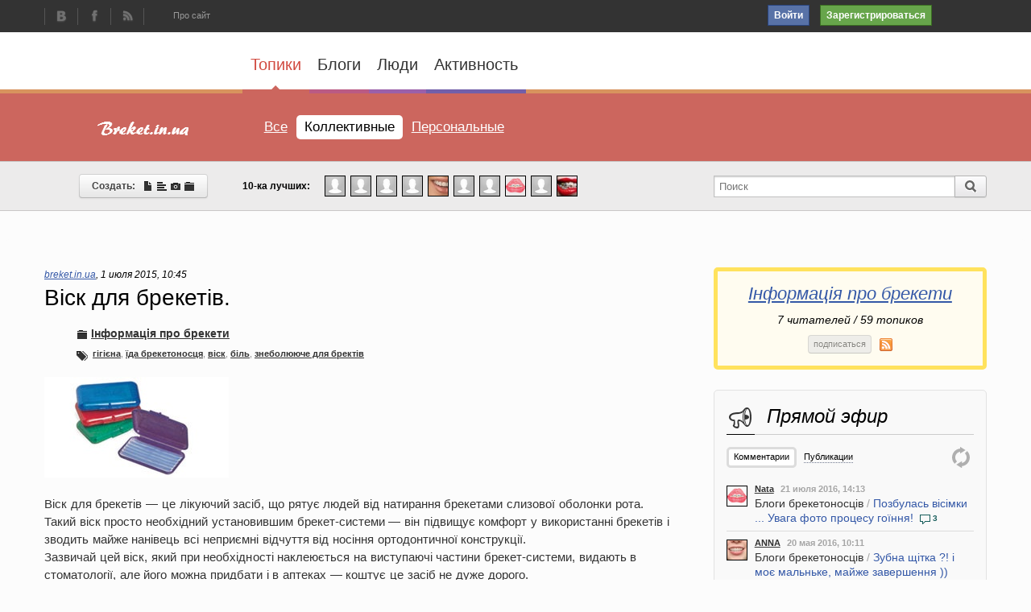

--- FILE ---
content_type: text/html; charset=utf-8
request_url: http://breket.in.ua/blog/aboutbreket/289.html
body_size: 16982
content:
<!doctype html>

<!--[if lt IE 7]> <html class="no-js ie6 oldie" lang="ru"> <![endif]-->
<!--[if IE 7]>    <html class="no-js ie7 oldie" lang="ru"> <![endif]-->
<!--[if IE 8]>    <html class="no-js ie8 oldie" lang="ru"> <![endif]-->
<!--[if gt IE 8]><!--> <html class="no-js" lang="ru"> <!--<![endif]--><head>
	
	
	

<meta charset="utf-8">
	<meta http-equiv="X-UA-Compatible" content="IE=edge,chrome=1">
	
	<title>Віск для брекетів. / Інформація про брекети / Життя з брекетами :-) | Все про брекети.</title>
	
	<meta name="description" content=" Віск для брекетів — це лікуючий засіб, що рятує людей від натирання брекетами слизової оболонки рота. Такий віск просто">
	<meta name="keywords" content="гігієна,їда брекетоносця,віск,біль,знеболююче для бректів">

	<link rel='stylesheet' type='text/css' href='http://breket.in.ua/templates/cache/fortune/203145cdacc19120f4f2df7f787f5756.css' />

	
	

	<link href="http://breket.in.ua/templates/skin/fortune/images/favicon.ico?v1" rel="shortcut icon" />
	<link rel="search" type="application/opensearchdescription+xml" href="http://breket.in.ua/search/opensearch/" title="Життя з брекетами :-) | Все про брекети." />

			<link rel="alternate" type="application/rss+xml" href="http://breket.in.ua/rss/comments/289/" title="Віск для брекетів.">
	
			<link rel="canonical" href="http://breket.in.ua/blog/aboutbreket/289.html" />
	
		
	
	<script type="text/javascript">
		var DIR_WEB_ROOT 			= 'http://breket.in.ua';
		var DIR_STATIC_SKIN 		= 'http://breket.in.ua/templates/skin/fortune';
		var DIR_ROOT_ENGINE_LIB 	= 'http://breket.in.ua/engine/lib';
		var LIVESTREET_SECURITY_KEY = '2e811c4bf47ad00caf3b5a4f8d2b0eb0';
		var SESSION_ID				= 'egq3vqilgt6b2mgvlq01a8p5o1';
		var BLOG_USE_TINYMCE		= '';
		
		var TINYMCE_LANG = 'en';
					TINYMCE_LANG = 'ru';
		
		var aRouter = new Array();
					aRouter['error'] = 'http://breket.in.ua/error/';
					aRouter['registration'] = 'http://breket.in.ua/registration/';
					aRouter['profile'] = 'http://breket.in.ua/profile/';
					aRouter['my'] = 'http://breket.in.ua/my/';
					aRouter['blog'] = 'http://breket.in.ua/blog/';
					aRouter['personal_blog'] = 'http://breket.in.ua/personal_blog/';
					aRouter['index'] = 'http://breket.in.ua/index/';
					aRouter['topic'] = 'http://breket.in.ua/topic/';
					aRouter['login'] = 'http://breket.in.ua/login/';
					aRouter['people'] = 'http://breket.in.ua/people/';
					aRouter['settings'] = 'http://breket.in.ua/settings/';
					aRouter['tag'] = 'http://breket.in.ua/tag/';
					aRouter['talk'] = 'http://breket.in.ua/talk/';
					aRouter['comments'] = 'http://breket.in.ua/comments/';
					aRouter['rss'] = 'http://breket.in.ua/rss/';
					aRouter['link'] = 'http://breket.in.ua/link/';
					aRouter['question'] = 'http://breket.in.ua/question/';
					aRouter['blogs'] = 'http://breket.in.ua/blogs/';
					aRouter['search'] = 'http://breket.in.ua/search/';
					aRouter['admin'] = 'http://breket.in.ua/admin/';
					aRouter['ajax'] = 'http://breket.in.ua/ajax/';
					aRouter['feed'] = 'http://breket.in.ua/feed/';
					aRouter['stream'] = 'http://breket.in.ua/stream/';
					aRouter['photoset'] = 'http://breket.in.ua/photoset/';
					aRouter['subscribe'] = 'http://breket.in.ua/subscribe/';
					aRouter['mainpreview'] = 'http://breket.in.ua/mainpreview/';
					aRouter['page'] = 'http://breket.in.ua/page/';
					aRouter['configengine'] = 'http://breket.in.ua/configengine/';
					aRouter['webcode'] = 'http://breket.in.ua/webcode/';
					aRouter['socialauth'] = 'http://breket.in.ua/socialauth/';
			</script>
	
	
	<script type='text/javascript' src='http://breket.in.ua/templates/cache/fortune/2fb3775af2e0ff0d8907f955bc807252.js'></script>
<!--[if lt IE 9]><script type='text/javascript' src='http://breket.in.ua/engine/lib/external/html5shiv.js'></script><![endif]-->
<script type='text/javascript' src='http://yandex.st/share/share.js'></script>


	
	<script type="text/javascript">
		var tinyMCE = false;
		ls.lang.load({"blog_join":"\u043f\u043e\u0434\u043f\u0438\u0441\u0430\u0442\u044c\u0441\u044f","blog_leave":"\u043e\u0442\u043f\u0438\u0441\u0430\u0442\u044c\u0441\u044f"});
		ls.registry.set('comment_max_tree',5);
		ls.registry.set('block_stream_show_tip',true);
	</script>
	
	
			<style>
			#container, .container {
				min-width: 976px;
				max-width: 1170px;
			}
			#header-first-line, #header-second-line, #header-third-line, #header-fourth-line, #footer-first-line, #footer-second-line {
				min-width: 976px;
			}
						
		</style>
		
	
	
</head>



	
	



<body class=" ls-user-role-guest ls-user-role-not-admin width-fluid">
	<script type="text/javascript">
    var vk_app_id = '',
            vk_redirect = 'http://breket.in.ua/socialauth/vkontakte_adapter/',
            plug_dir = 'http://breket.in.ua/plugins/socialauthlite/templates/skin/default/';
</script>
<script>
  (function(i,s,o,g,r,a,m){i['GoogleAnalyticsObject']=r;i[r]=i[r]||function(){
  (i[r].q=i[r].q||[]).push(arguments)},i[r].l=1*new Date();a=s.createElement(o),
  m=s.getElementsByTagName(o)[0];a.async=1;a.src=g;m.parentNode.insertBefore(a,m)
  })(window,document,'script','//www.google-analytics.com/analytics.js','ga');

  ga('create', 'UA-56211272-1', 'auto');
  ga('send', 'pageview');

</script>	

				<div class="modal modal-login" id="window_login_form">
	
		<a href="#" class="close-login jqmClose"></a>
		
		<script type="text/javascript">
			jQuery(function($){
				$('#popup-login-form').bind('submit',function(){
					ls.user.login('popup-login-form');
					return false;
				});
				$('#popup-login-form-submit').attr('disabled',false);
			});
		</script>
		
		<div class="modal-content">
			<ul class="nav nav-pills nav-pills-tabs">
				<li class="active js-block-popup-login-item" data-type="login"><a href="#">Войти</a></li>
									<li class="js-block-popup-login-item" data-type="registration"><a href="#">Регистрация</a></li>
								<li class="js-block-popup-login-item" data-type="reminder"><a href="#">Восстановление пароля</a></li>
			</ul>
			
			
			<div class="tab-content js-block-popup-login-content" data-type="login">
				
				<form action="http://breket.in.ua/login/" method="post" id="popup-login-form">
					

					
                    
                    	<ul>
                        	
                            <li><input type="text" name="login" id="popup-login" placeholder="Логин или эл. почта" class="input-text input-width-full"></li>
                            
                            <li><input type="password" name="password" id="popup-password" placeholder="Пароль" class="input-text input-width-full"></li>
                            <li><label class="remember-label"><input type="checkbox" name="remember" class="input-checkbox" checked="" /> Запомнить меня</label></li>                        
                        </ul>                    
                    					
                    <button type="submit"  name="submit_login" class="button button-primary button-large input-width-full" id="popup-login-form-submit" disabled="disabled">Войти</button>			

					<small class="validate-error-hide validate-error-login"></small>
					

					<input type="hidden" name="return-path" value="http://breket.in.ua/blog/aboutbreket/289.html">
				</form>
				
			</div>


						<div data-type="registration" class="tab-content js-block-popup-login-content" style="display:none;">
				<script type="text/javascript">
					jQuery(document).ready(function($){
						$('#popup-registration-form').find('input.js-ajax-validate').blur(function(e){
							var aParams={ };
							if ($(e.target).attr('name')=='password_confirm') {
								aParams['password']=$('#popup-registration-user-password').val();
							}
							if ($(e.target).attr('name')=='password') {
								aParams['password']=$('#popup-registration-user-password').val();
								if ($('#popup-registration-user-password-confirm').val()) {
									ls.user.validateRegistrationField('password_confirm',$('#popup-registration-user-password-confirm').val(),$('#popup-registration-form'),{ 'password': $(e.target).val() });
								}
							}
							ls.user.validateRegistrationField($(e.target).attr('name'),$(e.target).val(),$('#popup-registration-form'),aParams);
						});
						$('#popup-registration-form').bind('submit',function(){
							ls.user.registration('popup-registration-form');
							return false;
						});
						$('#popup-registration-form-submit').attr('disabled',false);
					});
				</script>

				
				<form action="http://breket.in.ua/registration/" method="post" id="popup-registration-form">
					

                    
                    
                    <ul>
                    	<li><input type="text" name="login" placeholder="Логин" id="popup-registration-login" value="" class="input-text input-width-full js-ajax-validate" />
                        					
					<i class="icon-fortune-sign-question js-tip-help" title="Может состоять только из букв (A-Z a-z), цифр (0-9). Знак подчеркивания (_) лучше не использовать. Длина логина не может быть меньше 3 и больше 30 символов."></i>
					<i class="icon-fortune-sign-ok validate-ok-field-login" style="display: none"></i>
					<small class="validate-error-hide validate-error-field-login"></small>
                        
                        </li>
                        <li><input type="text" name="mail" placeholder="E-mail" id="popup-registration-mail" value="" class="input-text input-width-full js-ajax-validate" />
                        
					<i class="icon-fortune-sign-question js-tip-help" title="Для проверки регистрации и в целях безопасности нам нужен адрес вашей электропочты."></i>
					<i class="icon-fortune-sign-ok validate-ok-field-mail" style="display: none"></i>
					<small class="validate-error-hide validate-error-field-mail"></small>
                    	</li>
                        <li><input type="password" name="password" placeholder="Пароль" id="popup-registration-user-password" value="" class="input-text input-width-full js-ajax-validate" />
                        
					<i class="icon-fortune-sign-question js-tip-help" title="Должен содержать не менее 5 символов и не может совпадать с логином. Не используйте простые пароли, будьте разумны."></i>
					<i class="icon-fortune-sign-ok validate-ok-field-password" style="display: none"></i>
					<small class="validate-error-hide validate-error-field-password"></small>
                        
                        </li>
                        <li><input type="password" name="password_confirm" placeholder="Повторите пароль" id="popup-registration-user-password-confirm" value="" class="input-text input-width-full js-ajax-validate" />
                        
					<i class="icon-fortune-sign-ok validate-ok-field-password_confirm" style="display: none"></i>
					<small class="validate-error-hide validate-error-field-password_confirm"></small>
                        
                        </li>
                        <li>
                        	
    <dl class="form-item">
        <dt><label for="profile_sex">Пол:</label></dt>
        <dd>
            <select name="profile_sex" id="profile_sex" class="input-width-250">
                <option value="man" >мужской</option>
                <option value="woman" >женский</option>
                <option value="other" >не скажу</option>
            </select>
        </dd>
    </dl>

    <dl class="form-item">
        <dt><label for="">Дата рождения:</label></dt>
        <dd>
            <select name="profile_birthday_day" style="width: 58px; margin-right: 4px;">
                <option value="">день</option>
                            <option value="1" >1</option>
                            <option value="2" >2</option>
                            <option value="3" >3</option>
                            <option value="4" >4</option>
                            <option value="5" >5</option>
                            <option value="6" >6</option>
                            <option value="7" >7</option>
                            <option value="8" >8</option>
                            <option value="9" >9</option>
                            <option value="10" >10</option>
                            <option value="11" >11</option>
                            <option value="12" >12</option>
                            <option value="13" >13</option>
                            <option value="14" >14</option>
                            <option value="15" >15</option>
                            <option value="16" >16</option>
                            <option value="17" >17</option>
                            <option value="18" >18</option>
                            <option value="19" >19</option>
                            <option value="20" >20</option>
                            <option value="21" >21</option>
                            <option value="22" >22</option>
                            <option value="23" >23</option>
                            <option value="24" >24</option>
                            <option value="25" >25</option>
                            <option value="26" >26</option>
                            <option value="27" >27</option>
                            <option value="28" >28</option>
                            <option value="29" >29</option>
                            <option value="30" >30</option>
                            <option value="31" >31</option>
                        </select>

            <select name="profile_birthday_month" style="width: 103px; margin-right: 4px;">
                <option value="">месяц</option>
                            <option value="1" >январь</option>
                            <option value="2" >февраль</option>
                            <option value="3" >март</option>
                            <option value="4" >апрель</option>
                            <option value="5" >май</option>
                            <option value="6" >июнь</option>
                            <option value="7" >июль</option>
                            <option value="8" >август</option>
                            <option value="9" >сентябрь</option>
                            <option value="10" >октябрь</option>
                            <option value="11" >ноябрь</option>
                            <option value="12" >декабрь</option>
                        </select>

            <select name="profile_birthday_year" style="width: 72px">
                <option value="">год</option>
                            <option value="2026" >2026</option>
                            <option value="2025" >2025</option>
                            <option value="2024" >2024</option>
                            <option value="2023" >2023</option>
                            <option value="2022" >2022</option>
                            <option value="2021" >2021</option>
                            <option value="2020" >2020</option>
                            <option value="2019" >2019</option>
                            <option value="2018" >2018</option>
                            <option value="2017" >2017</option>
                            <option value="2016" >2016</option>
                            <option value="2015" >2015</option>
                            <option value="2014" >2014</option>
                            <option value="2013" >2013</option>
                            <option value="2012" >2012</option>
                            <option value="2011" >2011</option>
                            <option value="2010" >2010</option>
                            <option value="2009" >2009</option>
                            <option value="2008" >2008</option>
                            <option value="2007" >2007</option>
                            <option value="2006" >2006</option>
                            <option value="2005" >2005</option>
                            <option value="2004" >2004</option>
                            <option value="2003" >2003</option>
                            <option value="2002" >2002</option>
                            <option value="2001" >2001</option>
                            <option value="2000" >2000</option>
                            <option value="1999" >1999</option>
                            <option value="1998" >1998</option>
                            <option value="1997" >1997</option>
                            <option value="1996" >1996</option>
                            <option value="1995" >1995</option>
                            <option value="1994" >1994</option>
                            <option value="1993" >1993</option>
                            <option value="1992" >1992</option>
                            <option value="1991" >1991</option>
                            <option value="1990" >1990</option>
                            <option value="1989" >1989</option>
                            <option value="1988" >1988</option>
                            <option value="1987" >1987</option>
                            <option value="1986" >1986</option>
                            <option value="1985" >1985</option>
                            <option value="1984" >1984</option>
                            <option value="1983" >1983</option>
                            <option value="1982" >1982</option>
                            <option value="1981" >1981</option>
                            <option value="1980" >1980</option>
                            <option value="1979" >1979</option>
                            <option value="1978" >1978</option>
                            <option value="1977" >1977</option>
                            <option value="1976" >1976</option>
                            <option value="1975" >1975</option>
                            <option value="1974" >1974</option>
                            <option value="1973" >1973</option>
                            <option value="1972" >1972</option>
                            <option value="1971" >1971</option>
                            <option value="1970" >1970</option>
                            <option value="1969" >1969</option>
                            <option value="1968" >1968</option>
                            <option value="1967" >1967</option>
                            <option value="1966" >1966</option>
                            <option value="1965" >1965</option>
                            <option value="1964" >1964</option>
                            <option value="1963" >1963</option>
                            <option value="1962" >1962</option>
                            <option value="1961" >1961</option>
                            <option value="1960" >1960</option>
                            <option value="1959" >1959</option>
                            <option value="1958" >1958</option>
                            <option value="1957" >1957</option>
                            <option value="1956" >1956</option>
                            <option value="1955" >1955</option>
                            <option value="1954" >1954</option>
                            <option value="1953" >1953</option>
                            <option value="1952" >1952</option>
                            <option value="1951" >1951</option>
                            <option value="1950" >1950</option>
                            <option value="1949" >1949</option>
                            <option value="1948" >1948</option>
                            <option value="1947" >1947</option>
                            <option value="1946" >1946</option>
                            <option value="1945" >1945</option>
                            <option value="1944" >1944</option>
                            <option value="1943" >1943</option>
                            <option value="1942" >1942</option>
                            <option value="1941" >1941</option>
                            <option value="1940" >1940</option>
                            <option value="1939" >1939</option>
                            <option value="1938" >1938</option>
                            <option value="1937" >1937</option>
                            <option value="1936" >1936</option>
                            <option value="1935" >1935</option>
                            <option value="1934" >1934</option>
                            <option value="1933" >1933</option>
                            <option value="1932" >1932</option>
                            <option value="1931" >1931</option>
                            <option value="1930" >1930</option>
                            <option value="1929" >1929</option>
                            <option value="1928" >1928</option>
                            <option value="1927" >1927</option>
                            <option value="1926" >1926</option>
                            <option value="1925" >1925</option>
                            <option value="1924" >1924</option>
                            <option value="1923" >1923</option>
                            <option value="1922" >1922</option>
                            <option value="1921" >1921</option>
                            <option value="1920" >1920</option>
                            <option value="1919" >1919</option>
                            <option value="1918" >1918</option>
                            <option value="1917" >1917</option>
                            <option value="1916" >1916</option>
                            <option value="1915" >1915</option>
                            <option value="1914" >1914</option>
                            <option value="1913" >1913</option>
                            <option value="1912" >1912</option>
                            <option value="1911" >1911</option>
                            <option value="1910" >1910</option>
                            <option value="1909" >1909</option>
                            <option value="1908" >1908</option>
                            <option value="1907" >1907</option>
                            <option value="1906" >1906</option>
                            <option value="1905" >1905</option>
                            <option value="1904" >1904</option>
                            <option value="1903" >1903</option>
                            <option value="1902" >1902</option>
                            <option value="1901" >1901</option>
                            <option value="1900" >1900</option>
                            <option value="1899" >1899</option>
                            <option value="1898" >1898</option>
                            <option value="1897" >1897</option>
                            <option value="1896" >1896</option>
                            <option value="1895" >1895</option>
                            <option value="1894" >1894</option>
                            <option value="1893" >1893</option>
                            <option value="1892" >1892</option>
                            <option value="1891" >1891</option>
                            <option value="1890" >1890</option>
                            <option value="1889" >1889</option>
                            <option value="1888" >1888</option>
                            <option value="1887" >1887</option>
                            <option value="1886" >1886</option>
                            <option value="1885" >1885</option>
                            <option value="1884" >1884</option>
                            <option value="1883" >1883</option>
                        </select>
        </dd>
    </dl>



<dl class="form-item">
    <dt><label for="registration-user-captcha">Введите цифры и буквы:</label></dt>
    <dd>
        <img src="http://breket.in.ua/plugins/extregister/classes/lib/external/captcha/Zloy_Taburet/index.php?PHPSESSID=egq3vqilgt6b2mgvlq01a8p5o1"
             onclick="this.src='http://breket.in.ua/plugins/extregister/classes/lib/external/captcha/Zloy_Taburet/index.php?PHPSESSID=egq3vqilgt6b2mgvlq01a8p5o1&n='+Math.random(); return false;"
             class="captcha-image" />
        <input type="text" name="captcha" id="registration-user-captcha" value="" maxlength="6" class="input-text input-width-100 js-ajax-validate" style="width: 165px" />
        <small class="validate-error-hide validate-error-field-captcha"></small>

        <div class="form-item-help form-item-help-captcha">
            <i class="icon-ok-green validate-ok-field-captcha" style="display: none"></i>
        </div>
    </dd>
</dl>
                        </li>
                    </ul>

					

					<input type="hidden" name="return-path" value="http://breket.in.ua/blog/aboutbreket/289.html">
					<button type="submit"  name="submit_register" class="button button-success button-large input-width-full" id="popup-registration-form-submit" disabled="disabled">Зарегистрироваться</button>
				</form>
				
			</div>
						
			
			<div data-type="reminder" class="tab-content js-block-popup-login-content" style="display:none;">
				<script type="text/javascript">
					jQuery(document).ready(function($){
						$('#popup-reminder-form').bind('submit',function(){
							ls.user.reminder('popup-reminder-form');
							return false;
						});
						$('#popup-reminder-form-submit').attr('disabled',false);
					});
				</script>
				<form action="http://breket.in.ua/login/reminder/" method="POST" id="popup-reminder-form">
                
                <ul>
                	<li><input type="text" name="mail" placeholder="Ваш e-mail" id="popup-reminder-mail" class="input-text input-width-full" />
					<small class="validate-error-hide validate-error-reminder"></small></li>
                </ul>
                

					<button type="submit" name="submit_reminder" class="button button-info button-large input-width-full" id="popup-reminder-form-submit" disabled="disabled">Получить ссылку на изменение пароля</button>
				</form>
			</div>
		</div>
	</div>

	
		<div id="header-first-line">
	<div class="container">
		<header id="header" role="banner">
			
            
				<div class="social-links-header clearfix">
                <!-- ftchn social links - start -->
        			<ul class="social-links">            	
                		<li><a href="https://vk.com/breketinua" class="vk js-infobox" title="ВКонтакте"><i></i></a></li>                		<li><a href="https://www.facebook.com/breket.in.ua" class="fc js-infobox" title="Facebook"><i></i></a></li>                		                		                		<li><a href="http://breket.in.ua/rss/new/" class="rss js-infobox" title="RSS"><i></i></a></li>
            		</ul>
                <!-- ftchn social links - end -->
            		<ul class="additional-links">            	
                		<!-- <li><a href="#">Справка</a></li> -->
                		<li><a href="./page/about/">Про сайт</a></li>
                		<!-- <li><a href="#">Обратная связь</a></li> -->
            		</ul>
        		</div>
	
							<ul class="auth">
					
            		<li>
                    	<a href="http://breket.in.ua/login/" class="js-login-form-show log-in">Войти</a>
                    </li>
					<li>
                    	<a href="http://breket.in.ua/registration/" class="js-registration-form-show sign-in">Зарегистрироваться</a>
                    </li>			
				</ul>
				
				
	
			
		</header>
	</div>
</div>

<div id="header-second-line">
	<div class="container">
	<ul id="nav-main" class="nav nav-main">
		<li class="active"><a href="http://breket.in.ua" class="index">Топики<i></i></a></li>
		<li ><a href="http://breket.in.ua/blogs/" class="blogs">Блоги<i></i></a></li>
		<li ><a href="http://breket.in.ua/people/" class="people">Люди<i></i></a></li>
		<li ><a href="http://breket.in.ua/stream/" class="stream">Активность<i></i></a></li>
			
		<li class="nav-main-more"><a href="#" id="dropdown-mainmenu-trigger" onclick="return false">еще</a></li>
	</ul>
	<ul class="dropdown-nav-main dropdown-menu" id="dropdown-mainmenu-menu"></ul>
		
	
    </div>
</div>

<div id="header-third-line" class="header-decor index        ">
	<div class="container">
		<div class="header-third-line-content ">
			<h1><a href="/" title="Description your site">&nbsp;</a></h1>
			<nav id="nav">
			<ul class="nav nav-menu">
	<li >
		<a href="http://breket.in.ua/">Все</a> 	</li>

	<li class="active">
		<a href="http://breket.in.ua/blog/">Коллективные</a> 	</li>

	<li >
		<a href="http://breket.in.ua/personal_blog/">Персональные</a> 	</li>
	
	
	
</ul>	</nav>	

		</div>
	</div>
</div>

<div id="header-fourth-line">
	<div class="container">
    	
    <div class="header-fourth-line-content clearfix">           
    	<div class="info-create-panel">
                            <a href="http://breket.in.ua/login/" class="button button-write js-login-form-show">Создать: &nbsp; <i class="icon icon-file"></i> <i class="icon icon-align-left"></i> <i class="icon icon-camera"></i> <i class="icon icon-folder-close"></i></a>
			    	</div>
        
        <div class="top-user-panel">
         	<!-- fhn topuser - start -->
	<ul>
		<li class="title">
        10-ка лучших:
		</li>
		        	<li><a href="http://breket.in.ua/profile/gotutop/" class="js-infobox" title="gotutop (172.90)"><img src="http://breket.in.ua/templates/skin/fortune/images/avatar_male_24x24.png" alt="gotutop" /></a></li>			
		        	<li><a href="http://breket.in.ua/profile/Aristofamn/" class="js-infobox" title="Aristofamn (98.80)"><img src="http://breket.in.ua/templates/skin/fortune/images/avatar_female_24x24.png" alt="Aristofamn" /></a></li>			
		        	<li><a href="http://breket.in.ua/profile/adminonline/" class="js-infobox" title="adminonline (32.70)"><img src="http://breket.in.ua/templates/skin/fortune/images/avatar_male_24x24.png" alt="adminonline" /></a></li>			
		        	<li><a href="http://breket.in.ua/profile/Aszetswoth/" class="js-infobox" title="Aszetswoth (17.00)"><img src="http://breket.in.ua/templates/skin/fortune/images/avatar_male_24x24.png" alt="Aszetswoth" /></a></li>			
		        	<li><a href="http://breket.in.ua/profile/Vetochka/" class="js-infobox" title="Vetochka (12.60)"><img src="http://breket.in.ua/uploads/images/00/01/11/2016/01/22/avatar_24x24.jpg?155655" alt="Vetochka" /></a></li>			
		        	<li><a href="http://breket.in.ua/profile/Minniegurge/" class="js-infobox" title="Minniegurge (11.80)"><img src="http://breket.in.ua/templates/skin/fortune/images/avatar_female_24x24.png" alt="Minniegurge" /></a></li>			
		        	<li><a href="http://breket.in.ua/profile/Liza94/" class="js-infobox" title="Liza94 (10.57)"><img src="http://breket.in.ua/templates/skin/fortune/images/avatar_female_24x24.png" alt="Liza94" /></a></li>			
		        	<li><a href="http://breket.in.ua/profile/Nata/" class="js-infobox" title="Nata (8.51)"><img src="http://breket.in.ua/uploads/images/00/00/02/2015/11/22/avatar_24x24.png?150327" alt="Nata" /></a></li>			
		        	<li><a href="http://breket.in.ua/profile/KarenVem/" class="js-infobox" title="KarenVem (7.20)"><img src="http://breket.in.ua/templates/skin/fortune/images/avatar_female_24x24.png" alt="KarenVem" /></a></li>			
		        	<li><a href="http://breket.in.ua/profile/breket.in.ua/" class="js-infobox" title="breket.in.ua (5.22)"><img src="http://breket.in.ua/uploads/images/00/00/14/2015/11/26/avatar_24x24.jpg?125049" alt="breket.in.ua" /></a></li>			
			</ul>
<!-- fhn topuser - end -->

        </div>        
        
        <div class="main-search-panel">
  			<form id="search-header-form" class="search-form" action="http://breket.in.ua/search/topics/">
    			<input tabindex="1" class="search-form-query" type="text" placeholder="Поиск" maxlength="255" name="q">    
    			<span class="search-form-submit-wrap">
    			<button tabindex="2" class="search-form-submit" value="Найти" title="Найти" type="submit"><i class="search-form-icon"></i></button>
    			</span>
  			</form>                
		</div>
	</div>
    
	</div>
</div>
		<noscript><div class="system-message-error">Для правильной и полноценной работы сайта необходимо включить в браузере поддержку JavaScript.</div></noscript>
	<div id="container" class=" branding" style=" ">
		<div id="wrapper" class=" clearfix">           
          <div id="content-wrapper">
			<div id="content" role="main"  >
				
					

					
				

		<!-- fchn topic - start -->
<article class="topic topic-type-topic js-topic">
	<header class="topic-header">
    	
        	<ul class="topic-main-info">
                <li>
                	<a rel="author" href="http://breket.in.ua/profile/breket.in.ua/">breket.in.ua</a>,
                </li>
                <li>
                	<time datetime="2015-07-01T10:45:32+03:00" title="1 июля 2015, 10:45">
					1 июля 2015, 10:45</time>
                </li>
                
      	               
                
                
            </ul>   
               
		<h2 class="topic-title word-wrap">
							Віск для брекетів.
			            		</h2>        
        
        	<ul class="topic-additional-info">
            	<li class="category">
                	<i class="icon icon-folder-close"></i> <a href="http://breket.in.ua/blog/aboutbreket/" class="topic-blog">Інформація про брекети</a> 
				</li>   
                <li>
                
            <ul class="topic-tags js-favourite-insert-after-form js-favourite-tags-topic-289">
			<li><i class="icon icon-tags"></i></li>
			
			<li><a rel="tag" href="http://breket.in.ua/tag/%D0%B3%D1%96%D0%B3%D1%96%D1%94%D0%BD%D0%B0/">гігієна</a></li><li>, <a rel="tag" href="http://breket.in.ua/tag/%D1%97%D0%B4%D0%B0%20%D0%B1%D1%80%D0%B5%D0%BA%D0%B5%D1%82%D0%BE%D0%BD%D0%BE%D1%81%D1%86%D1%8F/">їда брекетоносця</a></li><li>, <a rel="tag" href="http://breket.in.ua/tag/%D0%B2%D1%96%D1%81%D0%BA/">віск</a></li><li>, <a rel="tag" href="http://breket.in.ua/tag/%D0%B1%D1%96%D0%BB%D1%8C/">біль</a></li><li>, <a rel="tag" href="http://breket.in.ua/tag/%D0%B7%D0%BD%D0%B5%D0%B1%D0%BE%D0%BB%D1%8E%D1%8E%D1%87%D0%B5%20%D0%B4%D0%BB%D1%8F%20%D0%B1%D1%80%D0%B5%D0%BA%D1%82%D1%96%D0%B2/">знеболююче для бректів</a></li>		</ul>
                
                </li>         
            </ul>
       
	</header>
   
   
<div class="topic-content text">
	
	
			<a href="http://breket.in.ua/uploads/images/00/00/14/2015/10/27/7daaa51252.jpg" rel="nofollow"><img src="http://breket.in.ua/uploads/images/00/00/14/2015/10/27/7daaa51252.jpg" alt="wax-4" width="229" height="125"/></a><br/>
<br/>
Віск для брекетів — це лікуючий засіб, що рятує людей від натирання брекетами слизової оболонки рота. Такий віск просто необхідний установившим брекет-системи — він підвищує комфорт у використанні брекетів і зводить майже нанівець всі неприємні відчуття від носіння ортодонтичної конструкції.<br/>
Зазвичай цей віск, який при необхідності наклеюється на виступаючі частини брекет-системи, видають в стоматології, але його можна придбати і в аптеках — коштує це засіб не дуже дорого.<br/>
<strong>Інструкція з використання воску ля брекетів </strong><br/>
<ul><li>Визначте, які саме частини брекетів натирають слизові оболонки рота;</li><li>Почистіть зуби;</li><li>Висушіть область брекет-системи, на яку ви плануєте наносити віск. Робити це найзручніше ватяними паличками;</li><li>Відірвіть або відріжте невеликий шматочок воску. Віск краще відкручувати, а не тягнути, інакше шматочок вийде занадто довгим і йому важко буде надати потрібну форму;</li><li>Шматочок воску затисніть між великим і вказівним пальцями, злегка розігрійте його і скачайте в невелику кульку;</li><li>Приклейте кульку на металевий замок або дугу, яка викликає біль. Віск після цього повинен трохи виступати над скобами. Для закріплення добре натисніть  на скачану кулька, але не перестарайтеся — не потрібно, щоб віск забивався в конструкції або в щілини між зубами;</li><li>Повторіть попередній крок для всіх натираюсих частин конструкції;</li><li>Перед їжею видаліть віск з конструкції.</li></ul>У процесі носіння віск може відпадати або розсмоктуватися — в цьому випадку потрібно просто наклеювати його знову. Носити віск потрібно доти, поки больові відчуття повністю не пропадуть, зазвичай близько тижня. Позитивні властивості воску:<br/>
<ul><li>Віск допомагає знизити больові відчуття при носінні брекетів і полегшити досить важку адаптацію;</li><li>Віск для брекетів повністю безпечний для здоров'я, не містить токсичних речовин і алергенів. Навіть якщо ви випадково проковтнути шматочок воску, шкоди від цього вашому організму не буде ніякого.</li></ul> <a name="cut" rel="nofollow"></a> 
		
	
</div> 


				
	<footer class="topic-footer">	
		
   
        
        <div id="topic_share_content_289" class="topic-share">
        
        	
				<div class="yashare-auto-init" data-yashareTitle="Віск для брекетів." data-yashareLink="http://breket.in.ua/blog/aboutbreket/289.html" data-yashareL10n="ru" data-yashareType="button" data-yashareQuickServices="yaru,vkontakte,facebook,twitter,odnoklassniki,moimir,lj,gplus"></div>
			
			<a class="close" onclick="return ls.topic_share.toggleInfo(this, 289); return false;"><i class="icon icon-remove"></i></a>
        
        </div>
        
        <ul class="topic-info-panel">
        
         
         <li class="topic-share-button"><a id="topic_share_289" onclick="return ls.topic_share.toggleInfo(this, 289); return false;"  class="button button-mini js-infobox" title="Поделиться"><i class="icon-fortune-share"></i></a></li>
      
        
            							            <li id="vote_area_topic_289" class="topic-info-vote 																																					vote-count-zero
																																																				
																																			vote-not-self
																																		
																																			not-voted
																																		
																																			vote-nobuttons
																																		
																	
																	js-infobox-vote-topic">
            
					<a class="vote-item vote-down infobox-help" onclick="return ls.vote.vote(289,this,-1,'topic');"><i></i></a>
					<p class="vote-count" title="всего проголосовало: 0">
                    
                    	<i class="icon-fortune-topic-rating"></i>
						<span id="vote_total_topic_289">
															0
													</span>
					</p>
					<a class="vote-item vote-up" onclick="return ls.vote.vote(289,this,1,'topic');"><i></i></a>
                    
											<div id="vote-info-topic-289" style="display: none;">
							<ul class="vote-topic-info">
								<li><i class="icon-white icon-plus"></i> 0 </li>
								<li><i class="icon-white icon-minus"></i> 0 </li>
								<li><i class="icon-white icon-adjust"></i> 0 </li>
								
							</ul>
						</div>
									
			</li>
        
			            <li class="topic-info-favourite" >
				<a href="#" onclick="return ls.favourite.toggle(289,$('#fav_topic_289'),'topic');" title=""><i id="fav_topic_289" class="favourite "></i>
				<span class="favourite-count" id="fav_count_topic_289">0</span></a>
			</li>            

			
                        
            
        </ul>


					
		        

		

	</footer>
</article> <!-- /.topic -->
<!-- fchn topic - end -->
		






<div class="comments" id="comments">
	<header class="comments-header">
		<h3>Комментариев нет <a href="http://breket.in.ua/rss/comments/289/" class="rss"><i class="icon-fortune-rss"></i></a></h3>
		
			
		<a name="comments"></a>
	</header>

		</div>				
	
	




			Только зарегистрированные и авторизованные пользователи могут оставлять комментарии.
		





            
        </div> 
    </div>  
	<!-- ft1ch sidebar - end -->
<aside id="sidebar" >
	

											<section class="block block-type-blog">
		<header class="block-header">
			<h3><a href="http://breket.in.ua/blog/aboutbreket/">Інформація про брекети</a></h3>
		</header>

		<div class="block-content">            
        <p class="blog-stats"><span id="blog_user_count_88">7</span> читателей / 59 топиков</p>
                       
		</div>

		<footer>
			            	<button type="submit"  class="button button-mini disabled" id="blog-join" data-only-text="1" onclick="ls.blog.toggleJoin(this,88); return false;">подписаться</button>
						<a href="http://breket.in.ua/rss/blog/aboutbreket/" class="rss"><i class="icon-fortune-rss"></i></a>
		</footer>
	</section>
	
								<section class="block block-type-stream">
	

	<header class="block-header">
		<h3><i class="icon-fortune-block-stream"></i>Прямой эфир</h3>
		<div class="block-update js-block-stream-update"></div>
		
		<ul class="nav nav-pills js-block-stream-nav" >
			<li class="active js-block-stream-item" data-type="comment"><a href="#">Комментарии</a></li>
			<li class="js-block-stream-item" data-type="topic"><a href="#">Публикации</a></li>
			
		</ul>
		
		<ul class="nav nav-pills js-block-stream-dropdown" style="display: none;">
			<li class="dropdown active js-block-stream-dropdown-trigger"><a href="#">Комментарии</a> <i class="icon-fortune-arrows"></i>
				<ul class="dropdown-menu js-block-stream-dropdown-items">
					<li class="active js-block-stream-item" data-type="comment"><a href="#">Комментарии</a></li>
					<li class="js-block-stream-item" data-type="topic"><a href="#">Публикации</a></li>
					
				</ul>
			</li>
		</ul>
	</header>
	
	<div class="block-content">
		<div class="js-block-stream-content">
			<!-- f3t1ch stream-comments - start -->
<ul class="latest-list">
							      
		
		<li class="js-title-comment" title="Стоматологічна клініка «Фортуна» Чесно дуже подобаються там лікарі. Не так давно відвідую, але ходжу як до давно знайомих">        	       
            <p>
            	<a href="http://breket.in.ua/profile/Nata/" class="author-avatar"><img src="http://breket.in.ua/uploads/images/00/00/02/2015/11/22/avatar_24x24.png?150327" alt="Nata" class="avatar" /></a> 
            	<a href="http://breket.in.ua/profile/Nata/" class="author">Nata</a>
				<time datetime="2016-07-21T14:13:56+03:00" title="21 июля 2016, 14:13">
					21 июля 2016, 14:13
				</time>                
            </p>			
            	<a href="http://breket.in.ua/blog/blog/" class="blog-name">Блоги брекетоносців</a> /
                <a href="http://breket.in.ua/blog/blog/474.html#comment500" class="stream-topic">Позбулась вісімки ... Увага фото процесу гоїння!</a> 
                <a href="http://breket.in.ua/blog/blog/474.html#comment500" class="block-item-comments" title="Ссылка на комментарий"><i class="icon-fortune-comments-no"></i> 3</a>
		</li>
							      
		
		<li class="js-title-comment" title="я теж чистила такими щітками, але коли носила був більший вибір, щітки самі були російського виробництва а тепер я розумію так, їх не завозять.">        	       
            <p>
            	<a href="http://breket.in.ua/profile/ANNA/" class="author-avatar"><img src="http://breket.in.ua/uploads/images/00/00/32/2015/11/28/avatar_24x24.jpg?230813" alt="ANNA" class="avatar" /></a> 
            	<a href="http://breket.in.ua/profile/ANNA/" class="author">ANNA</a>
				<time datetime="2016-05-20T10:11:54+03:00" title="20 мая 2016, 10:11">
					20 мая 2016, 10:11
				</time>                
            </p>			
            	<a href="http://breket.in.ua/blog/blog/" class="blog-name">Блоги брекетоносців</a> /
                <a href="http://breket.in.ua/blog/blog/460.html#comment494" class="stream-topic">Зубна щітка ?! і моє мальньке, майже завершення ))</a> 
                <a href="http://breket.in.ua/blog/blog/460.html#comment494" class="block-item-comments" title="Ссылка на комментарий"><i class="icon-fortune-comments-no"></i> 3</a>
		</li>
							      
		
		<li class="js-title-comment" title="На консультацію ніхто не хоче брати))) У мене були думки перейти до іншого лікаря. А тепер тільки надія що все закінчиться добре">        	       
            <p>
            	<a href="http://breket.in.ua/profile/Nata/" class="author-avatar"><img src="http://breket.in.ua/uploads/images/00/00/02/2015/11/22/avatar_24x24.png?150327" alt="Nata" class="avatar" /></a> 
            	<a href="http://breket.in.ua/profile/Nata/" class="author">Nata</a>
				<time datetime="2016-04-18T15:38:40+03:00" title="18 апреля 2016, 15:38">
					18 апреля 2016, 15:38
				</time>                
            </p>			
            	<a href="http://breket.in.ua/blog/blog/" class="blog-name">Блоги брекетоносців</a> /
                <a href="http://breket.in.ua/blog/blog/470.html#comment491" class="stream-topic">Економія обернулась крахом ...</a> 
                <a href="http://breket.in.ua/blog/blog/470.html#comment491" class="block-item-comments" title="Ссылка на комментарий"><i class="icon-fortune-comments-no"></i> 2</a>
		</li>
							      
		
		<li class="js-title-comment" title="Нема за що, мені подобається робити корисні речі.">        	       
            <p>
            	<a href="http://breket.in.ua/profile/Vetochka/" class="author-avatar"><img src="http://breket.in.ua/uploads/images/00/01/11/2016/01/22/avatar_24x24.jpg?155655" alt="Vetochka" class="avatar" /></a> 
            	<a href="http://breket.in.ua/profile/Vetochka/" class="author">Vetochka</a>
				<time datetime="2016-03-16T15:50:41+03:00" title="16 марта 2016, 15:50">
					16 марта 2016, 15:50
				</time>                
            </p>			
            	<a href="http://breket.in.ua/profile/Vetochka/created/topics/" class="blog-name">Блог им. Vetochka</a> /
                <a href="http://breket.in.ua/blog/456.html#comment484" class="stream-topic">Поради щодо догляду за щіткою</a> 
                <a href="http://breket.in.ua/blog/456.html#comment484" class="block-item-comments" title="Ссылка на комментарий"><i class="icon-fortune-comments-no"></i> 2</a>
		</li>
							      
		
		<li class="js-title-comment" title="так, це важливо усім знати">        	       
            <p>
            	<a href="http://breket.in.ua/profile/Nata/" class="author-avatar"><img src="http://breket.in.ua/uploads/images/00/00/02/2015/11/22/avatar_24x24.png?150327" alt="Nata" class="avatar" /></a> 
            	<a href="http://breket.in.ua/profile/Nata/" class="author">Nata</a>
				<time datetime="2016-02-29T11:05:01+03:00" title="29 февраля 2016, 11:05">
					29 февраля 2016, 11:05
				</time>                
            </p>			
            	<a href="http://breket.in.ua/blog/blog/" class="blog-name">Блоги брекетоносців</a> /
                <a href="http://breket.in.ua/blog/blog/450.html#comment482" class="stream-topic">Секрет паст, як впізнати небезпеку?</a> 
                <a href="http://breket.in.ua/blog/blog/450.html#comment482" class="block-item-comments" title="Ссылка на комментарий"><i class="icon-fortune-comments-no"></i> 3</a>
		</li>
							      
		
		<li class="js-title-comment" title="">        	       
            <p>
            	<a href="http://breket.in.ua/profile/Nata/" class="author-avatar"><img src="http://breket.in.ua/uploads/images/00/00/02/2015/11/22/avatar_24x24.png?150327" alt="Nata" class="avatar" /></a> 
            	<a href="http://breket.in.ua/profile/Nata/" class="author">Nata</a>
				<time datetime="2016-02-17T18:21:26+03:00" title="17 февраля 2016, 18:21">
					17 февраля 2016, 18:21
				</time>                
            </p>			
            	<a href="http://breket.in.ua/blog/blog/" class="blog-name">Блоги брекетоносців</a> /
                <a href="http://breket.in.ua/blog/blog/439.html#comment479" class="stream-topic">В День Святого Валентина</a> 
                <a href="http://breket.in.ua/blog/blog/439.html#comment479" class="block-item-comments" title="Ссылка на комментарий"><i class="icon-fortune-comments-no"></i> 1</a>
		</li>
							      
		
		<li class="js-title-comment" title="А відчуття ще кращі:)">        	       
            <p>
            	<a href="http://breket.in.ua/profile/Liza94/" class="author-avatar"><img src="http://breket.in.ua/templates/skin/fortune/images/avatar_female_24x24.png" alt="Liza94" class="avatar" /></a> 
            	<a href="http://breket.in.ua/profile/Liza94/" class="author">Liza94</a>
				<time datetime="2016-02-14T23:38:13+03:00" title="14 февраля 2016, 23:38">
					14 февраля 2016, 23:38
				</time>                
            </p>			
            	<a href="http://breket.in.ua/blog/znimit_masky_pokazhitsja/" class="blog-name">Зніміть маску, покажіться</a> /
                <a href="http://breket.in.ua/blog/znimit_masky_pokazhitsja/437.html#comment478" class="stream-topic">Перші дні з трейнером - відчуття</a> 
                <a href="http://breket.in.ua/blog/znimit_masky_pokazhitsja/437.html#comment478" class="block-item-comments" title="Ссылка на комментарий"><i class="icon-fortune-comments-no"></i> 2</a>
		</li>
							      
		
		<li class="js-title-comment" title="Надіюсь що скоро просто завершення). І тоді точно усе загоїться">        	       
            <p>
            	<a href="http://breket.in.ua/profile/Nata/" class="author-avatar"><img src="http://breket.in.ua/uploads/images/00/00/02/2015/11/22/avatar_24x24.png?150327" alt="Nata" class="avatar" /></a> 
            	<a href="http://breket.in.ua/profile/Nata/" class="author">Nata</a>
				<time datetime="2016-02-10T09:57:11+03:00" title="10 февраля 2016, 09:57">
					10 февраля 2016, 09:57
				</time>                
            </p>			
            	<a href="http://breket.in.ua/blog/blog/" class="blog-name">Блоги брекетоносців</a> /
                <a href="http://breket.in.ua/blog/blog/435.html#comment476" class="stream-topic">Ось що робить кільце в яснах</a> 
                <a href="http://breket.in.ua/blog/blog/435.html#comment476" class="block-item-comments" title="Ссылка на комментарий"><i class="icon-fortune-comments-no"></i> 4</a>
		</li>
							      
		
		<li class="js-title-comment" title="Дякую">        	       
            <p>
            	<a href="http://breket.in.ua/profile/Nata/" class="author-avatar"><img src="http://breket.in.ua/uploads/images/00/00/02/2015/11/22/avatar_24x24.png?150327" alt="Nata" class="avatar" /></a> 
            	<a href="http://breket.in.ua/profile/Nata/" class="author">Nata</a>
				<time datetime="2016-02-09T22:13:52+03:00" title="9 февраля 2016, 22:13">
					9 февраля 2016, 22:13
				</time>                
            </p>			
            	<a href="http://breket.in.ua/blog/blog/" class="blog-name">Блоги брекетоносців</a> /
                <a href="http://breket.in.ua/blog/blog/433.html#comment471" class="stream-topic">Мій результат за 6 місяців</a> 
                <a href="http://breket.in.ua/blog/blog/433.html#comment471" class="block-item-comments" title="Ссылка на комментарий"><i class="icon-fortune-comments-no"></i> 2</a>
		</li>
							      
		
		<li class="js-title-comment" title="1) Трейнер фіксує зуби в потрібному положені 
2) Що означає лікуватись? Носити з брекетами? Брекети вирівнюють зубки, а трейнер допомагає...">        	       
            <p>
            	<a href="http://breket.in.ua/profile/Liza94/" class="author-avatar"><img src="http://breket.in.ua/templates/skin/fortune/images/avatar_female_24x24.png" alt="Liza94" class="avatar" /></a> 
            	<a href="http://breket.in.ua/profile/Liza94/" class="author">Liza94</a>
				<time datetime="2016-02-08T23:59:31+03:00" title="8 февраля 2016, 23:59">
					8 февраля 2016, 23:59
				</time>                
            </p>			
            	<a href="http://breket.in.ua/profile/Liza94/created/topics/" class="blog-name">Блог им. Liza94</a> /
                <a href="http://breket.in.ua/blog/432.html#comment467" class="stream-topic">Як носити трейнер?</a> 
                <a href="http://breket.in.ua/blog/432.html#comment467" class="block-item-comments" title="Ссылка на комментарий"><i class="icon-fortune-comments-no"></i> 2</a>
		</li>
							      
		
		<li class="js-title-comment" title="у мене були почервоніння, були запалення серйозні, що без кільця ходила пару тижнів.Навіть зараз присутній дискомфорт, зубний рід зрушвися і кільце...">        	       
            <p>
            	<a href="http://breket.in.ua/profile/Nata/" class="author-avatar"><img src="http://breket.in.ua/uploads/images/00/00/02/2015/11/22/avatar_24x24.png?150327" alt="Nata" class="avatar" /></a> 
            	<a href="http://breket.in.ua/profile/Nata/" class="author">Nata</a>
				<time datetime="2016-02-08T18:29:41+03:00" title="8 февраля 2016, 18:29">
					8 февраля 2016, 18:29
				</time>                
            </p>			
            	<a href="http://breket.in.ua/profile/Vetochka/created/topics/" class="blog-name">Блог им. Vetochka</a> /
                <a href="http://breket.in.ua/blog/428.html#comment464" class="stream-topic">&quot;Сюрприз&quot; під яснами</a> 
                <a href="http://breket.in.ua/blog/428.html#comment464" class="block-item-comments" title="Ссылка на комментарий"><i class="icon-fortune-comments-no"></i> 4</a>
		</li>
							      
		
		<li class="js-title-comment" title="Кожному своє. Не кажу, що там гірше, але кожному просто своє)">        	       
            <p>
            	<a href="http://breket.in.ua/profile/Liza94/" class="author-avatar"><img src="http://breket.in.ua/templates/skin/fortune/images/avatar_female_24x24.png" alt="Liza94" class="avatar" /></a> 
            	<a href="http://breket.in.ua/profile/Liza94/" class="author">Liza94</a>
				<time datetime="2016-02-04T21:24:58+03:00" title="4 февраля 2016, 21:24">
					4 февраля 2016, 21:24
				</time>                
            </p>			
            	<a href="http://breket.in.ua/profile/Vetochka/created/topics/" class="blog-name">Блог им. Vetochka</a> /
                <a href="http://breket.in.ua/blog/423.html#comment459" class="stream-topic">Нічого не можна вдіяти</a> 
                <a href="http://breket.in.ua/blog/423.html#comment459" class="block-item-comments" title="Ссылка на комментарий"><i class="icon-fortune-comments-no"></i> 7</a>
		</li>
							      
		
		<li class="js-title-comment" title="Проносила один рік. В мене швидко все стало на свої місця, навіть, лікар був здивований результатами)">        	       
            <p>
            	<a href="http://breket.in.ua/profile/Liza94/" class="author-avatar"><img src="http://breket.in.ua/templates/skin/fortune/images/avatar_female_24x24.png" alt="Liza94" class="avatar" /></a> 
            	<a href="http://breket.in.ua/profile/Liza94/" class="author">Liza94</a>
				<time datetime="2016-02-04T16:14:06+03:00" title="4 февраля 2016, 16:14">
					4 февраля 2016, 16:14
				</time>                
            </p>			
            	<a href="http://breket.in.ua/profile/Liza94/created/topics/" class="blog-name">Блог им. Liza94</a> /
                <a href="http://breket.in.ua/blog/425.html#comment457" class="stream-topic">Ретейнер та фіксація результату</a> 
                <a href="http://breket.in.ua/blog/425.html#comment457" class="block-item-comments" title="Ссылка на комментарий"><i class="icon-fortune-comments-no"></i> 2</a>
		</li>
							      
		
		<li class="js-title-comment" title="як твої кільця, уже всі приклеїли?">        	       
            <p>
            	<a href="http://breket.in.ua/profile/ANNA/" class="author-avatar"><img src="http://breket.in.ua/uploads/images/00/00/32/2015/11/28/avatar_24x24.jpg?230813" alt="ANNA" class="avatar" /></a> 
            	<a href="http://breket.in.ua/profile/ANNA/" class="author">ANNA</a>
				<time datetime="2016-02-04T13:07:42+03:00" title="4 февраля 2016, 13:07">
					4 февраля 2016, 13:07
				</time>                
            </p>			
            	<a href="http://breket.in.ua/blog/blog/" class="blog-name">Блоги брекетоносців</a> /
                <a href="http://breket.in.ua/blog/blog/379.html#comment456" class="stream-topic">Дещо нове</a> 
                <a href="http://breket.in.ua/blog/blog/379.html#comment456" class="block-item-comments" title="Ссылка на комментарий"><i class="icon-fortune-comments-no"></i> 7</a>
		</li>
							      
		
		<li class="js-title-comment" title="у мене з дугою теж щось вічно проблеми, то вийде з кільця, то погано обріжуть. Уже просила що може хай не ставлять а по іншому фіксують. Поки що не...">        	       
            <p>
            	<a href="http://breket.in.ua/profile/ANNA/" class="author-avatar"><img src="http://breket.in.ua/uploads/images/00/00/32/2015/11/28/avatar_24x24.jpg?230813" alt="ANNA" class="avatar" /></a> 
            	<a href="http://breket.in.ua/profile/ANNA/" class="author">ANNA</a>
				<time datetime="2016-02-04T13:06:57+03:00" title="4 февраля 2016, 13:06">
					4 февраля 2016, 13:06
				</time>                
            </p>			
            	<a href="http://breket.in.ua/blog/blog/" class="blog-name">Блоги брекетоносців</a> /
                <a href="http://breket.in.ua/blog/blog/413.html#comment455" class="stream-topic">Перші проблеми. Дуга.Тертя.</a> 
                <a href="http://breket.in.ua/blog/blog/413.html#comment455" class="block-item-comments" title="Ссылка на комментарий"><i class="icon-fortune-comments-no"></i> 3</a>
		</li>
							      
		
		<li class="js-title-comment" title="Чесно кажучи вже потрошку звикаю до них, але буде що розказати)))">        	       
            <p>
            	<a href="http://breket.in.ua/profile/Liza94/" class="author-avatar"><img src="http://breket.in.ua/templates/skin/fortune/images/avatar_female_24x24.png" alt="Liza94" class="avatar" /></a> 
            	<a href="http://breket.in.ua/profile/Liza94/" class="author">Liza94</a>
				<time datetime="2016-02-04T00:02:24+03:00" title="4 февраля 2016, 00:02">
					4 февраля 2016, 00:02
				</time>                
            </p>			
            	<a href="http://breket.in.ua/profile/Vetochka/created/topics/" class="blog-name">Блог им. Vetochka</a> /
                <a href="http://breket.in.ua/blog/427.html#comment452" class="stream-topic">Їжа і брекети. Дозволені і заборонені продукти.</a> 
                <a href="http://breket.in.ua/blog/427.html#comment452" class="block-item-comments" title="Ссылка на комментарий"><i class="icon-fortune-comments-no"></i> 3</a>
		</li>
							      
		
		<li class="js-title-comment" title="">        	       
            <p>
            	<a href="http://breket.in.ua/profile/Liza94/" class="author-avatar"><img src="http://breket.in.ua/templates/skin/fortune/images/avatar_female_24x24.png" alt="Liza94" class="avatar" /></a> 
            	<a href="http://breket.in.ua/profile/Liza94/" class="author">Liza94</a>
				<time datetime="2016-02-02T00:42:45+03:00" title="2 февраля 2016, 00:42">
					2 февраля 2016, 00:42
				</time>                
            </p>			
            	<a href="http://breket.in.ua/profile/Liza94/created/topics/" class="blog-name">Блог им. Liza94</a> /
                <a href="http://breket.in.ua/blog/424.html#comment442" class="stream-topic">Хто був моїм ортодонтом? Рекомендую!</a> 
                <a href="http://breket.in.ua/blog/424.html#comment442" class="block-item-comments" title="Ссылка на комментарий"><i class="icon-fortune-comments-no"></i> 2</a>
		</li>
							      
		
		<li class="js-title-comment" title="Я носила пластинку 2 роки. Як повідомили, що вже не потрібно її носити в мене аж челюсть відпала, бо я вже так звикла до неї. А ще через декілька...">        	       
            <p>
            	<a href="http://breket.in.ua/profile/Liza94/" class="author-avatar"><img src="http://breket.in.ua/templates/skin/fortune/images/avatar_female_24x24.png" alt="Liza94" class="avatar" /></a> 
            	<a href="http://breket.in.ua/profile/Liza94/" class="author">Liza94</a>
				<time datetime="2016-02-01T19:21:47+03:00" title="1 февраля 2016, 19:21">
					1 февраля 2016, 19:21
				</time>                
            </p>			
            	<a href="http://breket.in.ua/profile/rivok/created/topics/" class="blog-name">Блог им. rivok</a> /
                <a href="http://breket.in.ua/blog/421.html#comment438" class="stream-topic">Головне не втратити пильність!</a> 
                <a href="http://breket.in.ua/blog/421.html#comment438" class="block-item-comments" title="Ссылка на комментарий"><i class="icon-fortune-comments-no"></i> 1</a>
		</li>
							      
		
		<li class="js-title-comment" title="розумію, саме більше розстроює що щось виходить не так. Ти готуйся що ще не раз може щось піти не так, з тими брекетами тільки так)">        	       
            <p>
            	<a href="http://breket.in.ua/profile/Nata/" class="author-avatar"><img src="http://breket.in.ua/uploads/images/00/00/02/2015/11/22/avatar_24x24.png?150327" alt="Nata" class="avatar" /></a> 
            	<a href="http://breket.in.ua/profile/Nata/" class="author">Nata</a>
				<time datetime="2016-02-01T10:52:35+03:00" title="1 февраля 2016, 10:52">
					1 февраля 2016, 10:52
				</time>                
            </p>			
            	<a href="http://breket.in.ua/profile/Vetochka/created/topics/" class="blog-name">Блог им. Vetochka</a> /
                <a href="http://breket.in.ua/blog/420.html#comment435" class="stream-topic">Проблеми переслідують</a> 
                <a href="http://breket.in.ua/blog/420.html#comment435" class="block-item-comments" title="Ссылка на комментарий"><i class="icon-fortune-comments-no"></i> 7</a>
		</li>
							      
		
		<li class="js-title-comment" title="Я дуже рада, що в тебе все добре!)">        	       
            <p>
            	<a href="http://breket.in.ua/profile/Liza94/" class="author-avatar"><img src="http://breket.in.ua/templates/skin/fortune/images/avatar_female_24x24.png" alt="Liza94" class="avatar" /></a> 
            	<a href="http://breket.in.ua/profile/Liza94/" class="author">Liza94</a>
				<time datetime="2016-01-29T18:39:29+03:00" title="29 января 2016, 18:39">
					29 января 2016, 18:39
				</time>                
            </p>			
            	<a href="http://breket.in.ua/blog/blog/" class="blog-name">Блоги брекетоносців</a> /
                <a href="http://breket.in.ua/blog/blog/417.html#comment425" class="stream-topic">Проблеми із міцністю зубів, невже відпала емаль?!</a> 
                <a href="http://breket.in.ua/blog/blog/417.html#comment425" class="block-item-comments" title="Ссылка на комментарий"><i class="icon-fortune-comments-no"></i> 3</a>
		</li>
	</ul>
<footer>
	<a href="http://breket.in.ua/comments/">Весь эфир</a> / <a href="http://breket.in.ua/rss/allcomments/">RSS</a>
</footer>
<!-- f3t1ch stream-comments - end -->
		</div>
	</div>
</section>


										<div class="block block-type-blogs" id="block_blogs">
	<header class="block-header">
		<h3><i class="icon-fortune-block-blogs"></i>Блоги</h3>
		<div class="block-update js-block-blogs-update"></div>
		
		<ul class="nav nav-pills js-block-blogs-nav">
			<li class="active js-block-blogs-item" data-type="top"><a href="#">Топ</a></li>
					</ul>
	</header>
	
	
	<div class="block-content">		
		<div class="js-block-blogs-content">
			<ul class="block-blog-list">
			<li class="odd">
			<a href="http://breket.in.ua/blog/blog/" >Блоги брекетоносців</a>
			
			
            	<span title="Рейтинг: 2.26 <br /> Топиков: 263 <br /> Подписчиков: 9" class="js-infobox">2.26</span>
            
		</li>
			<li class="even">
			<a href="http://breket.in.ua/blog/znimit_masky_pokazhitsja/" >Зніміть маску, покажіться</a>
			
			
            	<span title="Рейтинг: 1.13 <br /> Топиков: 25 <br /> Подписчиков: 5" class="js-infobox">1.13</span>
            
		</li>
			<li class="odd">
			<a href="http://breket.in.ua/blog/aboutbreket/" >Інформація про брекети</a>
			
			
            	<span title="Рейтинг: 0.00 <br /> Топиков: 59 <br /> Подписчиков: 7" class="js-infobox">0.00</span>
            
		</li>
			<li class="even">
			<a href="http://breket.in.ua/blog/all-about-breket/" >Все інше пов&#039;язане з брекетами</a>
			
			
            	<span title="Рейтинг: 0.00 <br /> Топиков: 48 <br /> Подписчиков: 6" class="js-infobox">0.00</span>
            
		</li>
			<li class="odd">
			<a href="http://breket.in.ua/blog/famous_stars_with_breket/" >Зірки і брекети !</a>
			
			
            	<span title="Рейтинг: 0.00 <br /> Топиков: 19 <br /> Подписчиков: 6" class="js-infobox">0.00</span>
            
		</li>
			<li class="even">
			<a href="http://breket.in.ua/blog/photo_with_breket/" >Фото приколи з брекетами</a>
			
			
            	<span title="Рейтинг: 0.00 <br /> Топиков: 12 <br /> Подписчиков: 6" class="js-infobox">0.00</span>
            
		</li>
	</ul>				

		</div>
	</div>		
    
    
    <footer>
			<a href="http://breket.in.ua/blogs/">Все блоги</a>
	</footer>
</div>

					
</aside>
<!-- ft1ch sidebar - end -->
    
</div>
</div>

<div id="footer-first-line">	
	<div id="container-footer" class="container">
    	<div class="wrapper-footer">

		<footer id="footer" class="footer-first-line-content">    
    		<div class="site-info-panel">    		
    			<ul class="social-button">
            		<li class="vk"><a href="https://vk.com/breketinua" title="ВКонтакте"><i></i></a></li>
                	<li class="fb"><a href="https://www.facebook.com/breket.in.ua" title="Facebook"><i></i></a></li>
                	<li class="gp"><i></i></li>
                	<li class="tw"><i></i></li>
                	<li class="rss"><a href="http://breket.in.ua/rss/new/"><i></i></a></li>
            	</ul>            

            	            	<div class="user-panel-mini clearfix">            	
        			<ul class="auth">
						<li><a href="http://breket.in.ua/login/" class="js-login-form-show log-in">Войти</a></li>
						<li><a href="http://breket.in.ua/registration/" class="js-registration-form-show sign-in">Зарегистрироваться</a></li>			
					</ul>
            	</div>
            	    		</div>    
    
    		<div class="site-tag-panel"><section class="block-footer block-type-tags">
	<header class="block-header">
		
		
		<ul class="nav nav-pills">
			<li class="active js-block-tags-item" data-type="all"><a href="#">Все теги</a></li>
			
			
		</ul>
	</header>
	
	<!--github ls101 devhash BHc688HaDV4w26xKOTF-->
	<div class="block-content">
		<form action="" method="GET" class="js-tag-search-form search-form-wrapper">
			<div class="search-input-wrapper">
				<input type="text" name="tag" placeholder="Поиск тегов" value="" class="input-text input-width-full autocomplete-tags js-tag-search" />				
			</div>
		</form>

		<div class="js-block-tags-content" data-type="all">
							<ul class="tag-cloud word-wrap">
											<li><a class="tag-size-6" href="http://breket.in.ua/tag/%D0%B1%D1%80%D0%B5%D0%BA%D0%B5%D1%82%20-%20%D1%81%D0%B8%D1%81%D1%82%D0%B5%D0%BC%D0%B0/">брекет - система</a></li>
											<li><a class="tag-size-4" href="http://breket.in.ua/tag/%D0%B1%D1%80%D0%B5%D0%BA%D0%B5%D1%82-%D1%81%D0%B8%D1%81%D1%82%D0%B5%D0%BC%D0%B0/">брекет-система</a></li>
											<li><a class="tag-size-10" href="http://breket.in.ua/tag/%D0%B1%D1%80%D0%B5%D0%BA%D0%B5%D1%82%D0%B8/">брекети</a></li>
											<li><a class="tag-size-2" href="http://breket.in.ua/tag/%D0%B1%D1%80%D0%B5%D0%BA%D0%B5%D1%82%D0%B8%20%D0%B4%D0%BB%D1%8F%20%D0%B4%D0%BE%D1%80%D0%BE%D1%81%D0%BB%D0%B8%D1%85/">брекети для дорослих</a></li>
											<li><a class="tag-size-4" href="http://breket.in.ua/tag/%D0%B1%D1%80%D0%B5%D0%BA%D0%B5%D1%82%D0%B8%20%D0%B4%D0%BB%D1%8F%20%D0%B4%D1%96%D1%82%D0%B5%D0%B9/">брекети для дітей</a></li>
											<li><a class="tag-size-3" href="http://breket.in.ua/tag/%D0%B1%D1%80%D0%B5%D0%BA%D0%B5%D1%82%D0%B8%20%D1%97%D0%B6%D0%B0/">брекети їжа</a></li>
											<li><a class="tag-size-2" href="http://breket.in.ua/tag/%D0%91%D1%96%D0%B4%D0%B0/">Біда</a></li>
											<li><a class="tag-size-5" href="http://breket.in.ua/tag/%D0%B1%D1%96%D0%BB%D1%8C/">біль</a></li>
											<li><a class="tag-size-2" href="http://breket.in.ua/tag/%D0%B2%D0%B8%D0%B4%D0%B0%D0%BB%D0%B5%D0%BD%D0%BD%D1%8F%20%D0%B7%D1%83%D0%B1%D1%96%D0%B2/">видалення зубів</a></li>
											<li><a class="tag-size-4" href="http://breket.in.ua/tag/%D0%B2%D0%B8%D0%BF%D1%80%D0%B0%D0%B2%D0%BB%D0%B5%D0%BD%D0%BD%D1%8F%20%D0%BF%D1%80%D0%B8%D0%BA%D1%83%D1%81%D1%83/">виправлення прикусу</a></li>
											<li><a class="tag-size-4" href="http://breket.in.ua/tag/%D0%B2%D0%B8%D1%80%D1%96%D0%B2%D0%BD%D1%8E%D0%B2%D0%B0%D0%BD%D0%BD%D1%8F%20%D0%B7%D1%83%D0%B1%D1%96%D0%B2/">вирівнювання зубів</a></li>
											<li><a class="tag-size-4" href="http://breket.in.ua/tag/%D0%B2%D0%B8%D1%80%D1%96%D0%B2%D0%BD%D1%8E%D0%B2%D0%B0%D0%BD%D0%BD%D1%8F%20%D0%B7%D1%83%D0%B1%D1%96%D0%B2%20%D0%B1%D0%B5%D0%B7%20%D0%B1%D1%80%D0%B5%D0%BA%D0%B5%D1%82%D1%96%D0%B2/">вирівнювання зубів без брекетів</a></li>
											<li><a class="tag-size-2" href="http://breket.in.ua/tag/%D0%B2%D1%96%D0%B4%D0%BA%D1%80%D0%B8%D1%82%D0%B8%D0%B9%20%D0%BF%D1%80%D0%B8%D0%BA%D1%83%D1%81/">відкритий прикус</a></li>
											<li><a class="tag-size-3" href="http://breket.in.ua/tag/%D0%B2%D1%96%D0%BD%D1%96%D1%80%D0%B8/">вініри</a></li>
											<li><a class="tag-size-2" href="http://breket.in.ua/tag/%D0%B2%D1%96%D1%81%D0%BA/">віск</a></li>
											<li><a class="tag-size-3" href="http://breket.in.ua/tag/%D0%B3%D1%96%D0%B3%D1%96%D1%94%D0%BD%D0%B0/">гігієна</a></li>
											<li><a class="tag-size-3" href="http://breket.in.ua/tag/%D0%B4%D0%B8%D1%81%D1%82%D0%B0%D0%BB%D1%8C%D0%BD%D0%B8%D0%B9%20%D0%BF%D1%80%D0%B8%D0%BA%D1%83%D1%81/">дистальний прикус</a></li>
											<li><a class="tag-size-1" href="http://breket.in.ua/tag/%D0%B4%D0%BE%D0%B3%D0%BB%D1%8F%D0%B4%20%D0%B7%D0%B0%20%D0%B1%D1%80%D0%B5%D0%BA%D0%B5%D1%82%D0%B0%D0%BC%D0%B8/">догляд за брекетами</a></li>
											<li><a class="tag-size-2" href="http://breket.in.ua/tag/%D0%B4%D0%BE%D0%BF%D0%BE%D0%BC%D0%BE%D0%B3%D0%B0/">допомога</a></li>
											<li><a class="tag-size-2" href="http://breket.in.ua/tag/%D0%B5%D0%BB%D0%B0%D1%81%D1%82%D0%B8%D0%BA%D0%B8/">еластики</a></li>
											<li><a class="tag-size-2" href="http://breket.in.ua/tag/%D0%B5%D0%BB%D0%B0%D1%81%D1%82%D0%B8%D1%87%D0%BD%D1%96%20%D0%BA%D1%96%D0%BB%D1%8C%D1%86%D1%8F/">еластичні кільця</a></li>
											<li><a class="tag-size-4" href="http://breket.in.ua/tag/%D0%B6%D0%B8%D1%82%D1%82%D1%8F%20%D0%B7%20%D0%B1%D1%80%D0%B5%D0%BA%D0%B5%D1%82%D0%B0%D0%BC%D0%B8/">життя з брекетами</a></li>
											<li><a class="tag-size-5" href="http://breket.in.ua/tag/%D0%B7%D1%83%D0%B1%D0%B8/">зуби</a></li>
											<li><a class="tag-size-2" href="http://breket.in.ua/tag/%D0%B7%D1%83%D0%B1%D0%B8%20%D0%BC%D1%83%D0%B4%D1%80%D0%BE%D1%81%D1%82%D1%96/">зуби мудрості</a></li>
											<li><a class="tag-size-2" href="http://breket.in.ua/tag/%D0%B7%D1%83%D0%B1%D0%BD%D0%B0%20%D0%BF%D0%B0%D1%81%D1%82%D0%B0/">зубна паста</a></li>
											<li><a class="tag-size-1" href="http://breket.in.ua/tag/%D0%B7%D1%83%D0%B1%D0%BD%D0%B0%20%D0%BF%D0%B0%D1%81%D1%82%D0%B0%20%D0%B7%20%D1%84%D1%82%D0%BE%D1%80%D0%BE%D0%BC/">зубна паста з фтором</a></li>
											<li><a class="tag-size-3" href="http://breket.in.ua/tag/%D0%B7%D1%83%D0%B1%D0%BD%D0%B0%20%D1%89%D1%96%D1%82%D0%BA%D0%B0/">зубна щітка</a></li>
											<li><a class="tag-size-5" href="http://breket.in.ua/tag/%D0%B7%D1%96%D1%80%D0%BA%D0%B8%20%D1%96%20%D0%B1%D1%80%D0%B5%D0%BA%D0%B5%D1%82%D0%B8/">зірки і брекети</a></li>
											<li><a class="tag-size-3" href="http://breket.in.ua/tag/%D0%BA%D0%B0%D0%BF%D0%B8/">капи</a></li>
											<li><a class="tag-size-4" href="http://breket.in.ua/tag/%D0%BA%D0%B5%D1%80%D0%B0%D0%BC%D1%96%D1%87%D0%BD%D1%96%20%D0%B1%D1%80%D0%B5%D0%BA%D0%B5%D1%82%D0%B8/">керамічні брекети</a></li>
											<li><a class="tag-size-2" href="http://breket.in.ua/tag/%D0%BA%D0%BE%D0%BD%D1%81%D1%83%D0%BB%D1%8C%D1%82%D0%B0%D1%86%D1%96%D1%8F/">консультація</a></li>
											<li><a class="tag-size-2" href="http://breket.in.ua/tag/%D0%BA%D1%80%D0%B0%D1%81%D0%B0/">краса</a></li>
											<li><a class="tag-size-2" href="http://breket.in.ua/tag/%D0%BA%D1%80%D0%BE%D0%B2%D0%BE%D1%82%D0%BE%D1%87%D0%B0%D1%82%D1%8C%20%D1%8F%D1%81%D0%BD%D0%B0/">кровоточать ясна</a></li>
											<li><a class="tag-size-2" href="http://breket.in.ua/tag/%D0%BB%D1%96%D0%B3%D0%B0%D1%82%D1%83%D1%80%D0%B8/">лігатури</a></li>
											<li><a class="tag-size-2" href="http://breket.in.ua/tag/%D0%BB%D1%96%D0%BA%D0%B0%D1%80/">лікар</a></li>
											<li><a class="tag-size-2" href="http://breket.in.ua/tag/%D0%9B%D1%96%D0%BD%D0%B3%D0%B2%D0%B0%D0%BB%D1%8C%D0%BD%D1%96%20%D0%B1%D1%80%D0%B5%D0%BA%D0%B5%D1%82%D0%B8/">Лінгвальні брекети</a></li>
											<li><a class="tag-size-3" href="http://breket.in.ua/tag/%D0%BC%D0%B5%D0%B7%D1%96%D0%B0%D0%BB%D1%8C%D0%BD%D0%B8%D0%B9%20%D0%BF%D1%80%D0%B8%D0%BA%D1%83%D1%81/">мезіальний прикус</a></li>
											<li><a class="tag-size-3" href="http://breket.in.ua/tag/%D0%BC%D0%B5%D1%82%D0%B0%D0%BB%D0%B5%D0%B2%D1%96%20%D0%B1%D1%80%D0%B5%D0%BA%D0%B5%D1%82%D0%B8/">металеві брекети</a></li>
											<li><a class="tag-size-3" href="http://breket.in.ua/tag/%D0%BC%D0%BE%D1%82%D0%B8%D0%B2%D0%B0%D1%86%D1%96%D1%8F/">мотивація</a></li>
											<li><a class="tag-size-4" href="http://breket.in.ua/tag/%D0%BE%D1%80%D1%82%D0%BE%D0%B4%D0%BE%D0%BD%D1%82/">ортодонт</a></li>
											<li><a class="tag-size-1" href="http://breket.in.ua/tag/%D0%BE%D1%80%D1%82%D0%BE%D0%B4%D0%BE%D0%BD%D1%82%D0%B8%D1%87%D0%BD%D0%B0/">ортодонтична</a></li>
											<li><a class="tag-size-5" href="http://breket.in.ua/tag/%D0%BE%D1%80%D1%82%D0%BE%D0%B4%D0%BE%D0%BD%D1%82%D1%96%D1%8F/">ортодонтія</a></li>
											<li><a class="tag-size-1" href="http://breket.in.ua/tag/%D0%BE%D1%80%D1%82%D0%BE%D0%BF%D0%B5%D0%B4%D0%B8%D1%87%D0%BD%D1%96%20%D0%B2%D1%96%D0%BD%D1%96%D1%80%D0%B8%20%D0%B7%20%D0%BA%D0%B5%D1%80%D0%B0%D0%BC%D1%96%D0%BA%D0%B8/">ортопедичні вініри з кераміки</a></li>
											<li><a class="tag-size-1" href="http://breket.in.ua/tag/%D0%BE%D1%87%D0%B8%D1%89%D0%B5%D0%BD%D0%BD%D1%8F/">очищення</a></li>
											<li><a class="tag-size-2" href="http://breket.in.ua/tag/%D0%BF%D0%B5%D1%80%D0%B5%D1%85%D1%80%D0%B5%D1%81%D0%BD%D0%B8%D0%B9%20%D0%BF%D1%80%D0%B8%D0%BA%D1%83%D1%81/">перехресний прикус</a></li>
											<li><a class="tag-size-4" href="http://breket.in.ua/tag/%D0%BF%D0%BB%D0%B0%D1%81%D1%82%D0%B8%D0%BD%D0%B0/">пластина</a></li>
											<li><a class="tag-size-4" href="http://breket.in.ua/tag/%D0%BF%D0%BB%D0%B0%D1%81%D1%82%D0%B8%D0%BD%D0%BA%D0%B0/">пластинка</a></li>
											<li><a class="tag-size-5" href="http://breket.in.ua/tag/%D0%BF%D0%BE%D1%80%D0%B0%D0%B4%D0%B8/">поради</a></li>
											<li><a class="tag-size-1" href="http://breket.in.ua/tag/%D0%BF%D0%BE%D1%80%D0%BE%D1%88%D0%BE%D0%BA%20%D0%B4%D0%BB%D1%8F%20%D1%87%D0%B8%D1%89%D0%B5%D0%BD%D0%BD%D1%8F%20%D0%B7%D1%83%D0%B1%D1%96%D0%B2/">порошок для чищення зубів</a></li>
											<li><a class="tag-size-3" href="http://breket.in.ua/tag/%D0%BF%D0%BE%D1%81%D0%BC%D1%96%D1%88%D0%BA%D0%B0/">посмішка</a></li>
											<li><a class="tag-size-2" href="http://breket.in.ua/tag/%D0%BF%D0%BE%D1%88%D0%BA%D0%BE%D0%B4%D0%B6%D0%B5%D0%BD%D0%BD%D1%8F/">пошкодження</a></li>
											<li><a class="tag-size-4" href="http://breket.in.ua/tag/%D0%BF%D1%80%D0%B8%D0%BA%D1%83%D1%81/">прикус</a></li>
											<li><a class="tag-size-3" href="http://breket.in.ua/tag/%D1%80%D0%B5%D0%B0%D0%BA%D1%86%D1%96%D1%8F/">реакція</a></li>
											<li><a class="tag-size-3" href="http://breket.in.ua/tag/%D1%80%D0%B5%D0%B7%D0%B8%D0%BD%D0%BA%D0%B8/">резинки</a></li>
											<li><a class="tag-size-2" href="http://breket.in.ua/tag/%D1%80%D0%B5%D1%81%D1%82%D0%B0%D0%B2%D1%80%D0%B0%D1%86%D1%96%D1%8F%20%D0%B7%D1%83%D0%B1%D1%96%D0%B2/">реставрація зубів</a></li>
											<li><a class="tag-size-1" href="http://breket.in.ua/tag/%D1%80%D0%B5%D1%82%D0%B5%D0%B9%D0%BD%D0%B5%D1%80/">ретейнер</a></li>
											<li><a class="tag-size-2" href="http://breket.in.ua/tag/%D1%80%D0%B5%D1%82%D0%B5%D0%B9%D0%BD%D0%B5%D1%80%D0%B8/">ретейнери</a></li>
											<li><a class="tag-size-3" href="http://breket.in.ua/tag/%D1%81%D0%B0%D0%BF%D1%84%D1%96%D1%80%D0%BE%D0%B2%D1%96%20%D0%B1%D1%80%D0%B5%D0%BA%D0%B5%D1%82%D0%B8/">сапфірові брекети</a></li>
											<li><a class="tag-size-1" href="http://breket.in.ua/tag/%D0%A2%D1%80%D0%B5%D0%B9%D0%BD%D0%B5%D1%80/">Трейнер</a></li>
											<li><a class="tag-size-2" href="http://breket.in.ua/tag/%D1%84%D0%BE%D1%82%D0%BE%20%D0%BF%D1%80%D0%B8%D0%BA%D0%BE%D0%BB%D0%B8/">фото приколи</a></li>
											<li><a class="tag-size-2" href="http://breket.in.ua/tag/%D1%85%D0%B0%D1%80%D1%87%D1%83%D0%B2%D0%B0%D0%BD%D0%BD%D1%8F/">харчування</a></li>
											<li><a class="tag-size-1" href="http://breket.in.ua/tag/%D1%87%D0%B8%D1%81%D1%82%D0%BA%D0%B0%20%D0%B1%D1%80%D0%B5%D0%BA%D0%B5%D1%82%D1%96%D0%B2/">чистка брекетів</a></li>
											<li><a class="tag-size-4" href="http://breket.in.ua/tag/%D1%87%D0%B8%D1%81%D1%82%D0%BA%D0%B0%20%D0%B7%D1%83%D0%B1%D1%96%D0%B2/">чистка зубів</a></li>
											<li><a class="tag-size-3" href="http://breket.in.ua/tag/%D1%87%D0%B8%D1%81%D1%82%D0%BA%D0%B0%20%D1%83%20%D1%81%D1%82%D0%BE%D0%BC%D0%B0%D1%82%D0%BE%D0%BB%D0%BE%D0%B3%D0%B0/">чистка у стоматолога</a></li>
											<li><a class="tag-size-2" href="http://breket.in.ua/tag/%D1%87%D0%B8%D1%89%D0%B5%D0%BD%D0%BD%D1%8F/">чищення</a></li>
											<li><a class="tag-size-5" href="http://breket.in.ua/tag/%D1%87%D0%B8%D1%89%D0%B5%D0%BD%D0%BD%D1%8F%20%D0%B7%D1%83%D0%B1%D1%96%D0%B2/">чищення зубів</a></li>
											<li><a class="tag-size-2" href="http://breket.in.ua/tag/%D1%8F%D1%81%D0%BD%D0%B0/">ясна</a></li>
											<li><a class="tag-size-3" href="http://breket.in.ua/tag/%D1%97%D0%B4%D0%B0%20%D0%B1%D1%80%D0%B5%D0%BA%D0%B5%D1%82%D0%BE%D0%BD%D0%BE%D1%81%D1%86%D1%8F/">їда брекетоносця</a></li>
											<li><a class="tag-size-2" href="http://breket.in.ua/tag/%D1%97%D0%B6%D0%B0/">їжа</a></li>
											<li><a class="tag-size-2" href="http://breket.in.ua/tag/%D1%97%D0%B6%D0%B0%20%D0%B1%D1%80%D0%B5%D0%BA%D0%B5%D1%82%D0%BE%D0%BD%D0%BE%D1%81%D1%86%D1%8F/">їжа брекетоносця</a></li>
									</ul>
					</div>

			</div>
</section></div>
    		
            
		</footer>
		</div>
	</div>
</div>


<div id="footer-second-line" class="footer-decor index        ">	
	<div class="container">

		<div class="footer-copyright-panel">&copy; Powered by <a href="http://livestreet.ru/?utm_source=site&utm_medium=copyright&utm_campaign=livestreet">LiveStreet CMS</a> + <a href="http://handstam.com">handstam</a></div>
			
        <ul class="footer-links-panel">
    		<li>© 2006–2012 Fortune.pl</li>
        	<li class="active"><a href="http://breket.in.ua" class="index">Топики<i></i></a></li>
        	<li ><a href="http://breket.in.ua/blogs/" class="blogs">Блоги<i></i></a></li>
        	<li ><a href="http://breket.in.ua/people/" class="people">Люди<i></i></a></li>
        	<li ><a href="http://breket.in.ua/stream/" class="stream">Активность<i></i></a></li>
            	
    	</ul>

	</div>
</div>


<aside class="toolbar" id="toolbar">
	

								
											

										<!-- fort3ch scroll - end -->
<section class="toolbar-scrollup" id="toolbar_scrollup">
	<a href="#" onclick="return ls.toolbar.up.goUp();" title="Вверх"><i class="icon-white icon-chevron-up"></i></a>
</section>
<!-- fort3ch scroll - end -->
			
</aside>


			<script type="text/javascript">
			var _lsIsLoadGA=(typeof(window._gaq)=='undefined') ? false : true ;

			  var _gaq = _gaq || [];
			  _gaq.push(['lscounter._setAccount', 'UA-28922093-1']);
			  _gaq.push(['lscounter._trackPageview']);

			if (!_lsIsLoadGA) {
			  (function() {
				var ga = document.createElement('script'); ga.type = 'text/javascript'; ga.async = true;
				ga.src = ('https:' == document.location.protocol ? 'https://ssl' : 'http://www') + '.google-analytics.com/ga.js';
				var s = document.getElementsByTagName('script')[0]; s.parentNode.insertBefore(ga, s);
			  })();
			}
			</script>
		
<!-- frtch templ - end -->
<script defer src="https://static.cloudflareinsights.com/beacon.min.js/vcd15cbe7772f49c399c6a5babf22c1241717689176015" integrity="sha512-ZpsOmlRQV6y907TI0dKBHq9Md29nnaEIPlkf84rnaERnq6zvWvPUqr2ft8M1aS28oN72PdrCzSjY4U6VaAw1EQ==" data-cf-beacon='{"version":"2024.11.0","token":"850ab1287c5f4f7bad52f96f4c3c50ec","r":1,"server_timing":{"name":{"cfCacheStatus":true,"cfEdge":true,"cfExtPri":true,"cfL4":true,"cfOrigin":true,"cfSpeedBrain":true},"location_startswith":null}}' crossorigin="anonymous"></script>
</body>
</html>

--- FILE ---
content_type: text/css
request_url: http://breket.in.ua/templates/cache/fortune/203145cdacc19120f4f2df7f787f5756.css
body_size: 47456
content:
/*! normalize.css 2012-03-06T10:21 UTC - http://github.com/necolas/normalize.css */

/* =============================================================================
   HTML5 display definitions
   ========================================================================== */

/*
 * Corrects block display not defined in IE6/7/8/9 & FF3
 */

article,
aside,
details,
figcaption,
figure,
footer,
header,
hgroup,
nav,
section,
summary {
	display: block;
}

/*
 * Corrects inline-block display not defined in IE6/7/8/9 & FF3
 */

audio,
canvas,
video {
	display: inline-block;
	*display: inline;
	*zoom: 1;
}

/*
 * Prevents modern browsers from displaying 'audio' without controls
 * Remove excess height in iOS5 devices
 */

audio:not([controls]) {
	display: none;
	height: 0;
}

/*
 * Addresses styling for 'hidden' attribute not present in IE7/8/9, FF3, S4
 * Known issue: no IE6 support
 */

[hidden] {
	display: none;
}


/* =============================================================================
   Base
   ========================================================================== */

/*
 * 1. Corrects text resizing oddly in IE6/7 when body font-size is set using em units
 *    http://clagnut.com/blog/348/#c790
 * 2. Prevents iOS text size adjust after orientation change, without disabling user zoom
 *    www.456bereastreet.com/archive/201012/controlling_text_size_in_safari_for_ios_without_disabling_user_zoom/
 */

html {
	font-size: 100%; /* 1 */
	-webkit-text-size-adjust: 100%; /* 2 */
	-ms-text-size-adjust: 100%; /* 2 */
}

/*
 * Addresses font-family inconsistency between 'textarea' and other form elements.
 */

html,
button,
input,
select,
textarea {
	font-family: Verdana, sans-serif;
}

/*
 * Addresses margins handled incorrectly in IE6/7
 */

body {
	margin: 0;
}


/* =============================================================================
   Links
   ========================================================================== */

/*
 * Addresses outline displayed oddly in Chrome
 */

a:focus {
	outline: 0;
}

/*
 * Improves readability when focused and also mouse hovered in all browsers
 * people.opera.com/patrickl/experiments/keyboard/test
 */

a:hover,
a:active {
	outline: 0;
}


/* =============================================================================
   Typography
   ========================================================================== */

/*
 * Addresses font sizes and margins set differently in IE6/7
 * Addresses font sizes within 'section' and 'article' in FF4+, Chrome, S5
 */

h1, h2, h3, h4, h5, h6 {
	font-size: 13px;
	line-height: 1.6em;
	font-weight: normal;
	margin: 0;
	font-family: Arial, Helvetica, sans-serif;
}

/*
 * Addresses styling not present in IE7/8/9, S5, Chrome
 */

abbr[title] {
	border-bottom: 1px dotted;
}

/*
 * Addresses style set to 'bolder' in FF3+, S4/5, Chrome
*/

b,
strong {
	font-weight: bold;
}

blockquote {
	margin: 1em 40px;
}

/*
 * Addresses styling not present in S5, Chrome
 */

dfn {
	font-style: italic;
}

/*
 * Addresses styling not present in IE6/7/8/9
 */

mark {
	background: #ff0;
	color: #000;
}

/*
 * Addresses margins set differently in IE6/7
 */

p,
pre {
	margin: 0;
}

/*
 * Corrects font family set oddly in IE6, S4/5, Chrome
 * en.wikipedia.org/wiki/User:Davidgothberg/Test59
 */

pre,
code,
kbd,
samp {
	font-family: monospace, serif;
	_font-family: 'courier new', monospace;
}

/*
 * Improves readability of pre-formatted text in all browsers
 */

pre {

}

/*
 * 1. Addresses CSS quotes not supported in IE6/7
 * 2. Addresses quote property not supported in S4
 */

/* 1 */

q {
	quotes: none;
}

/* 2 */

q:before,
q:after {
	content: '';
	content: none;
}

small {
	font-size: 75%;
}

/*
 * Prevents sub and sup affecting line-height in all browsers
 * gist.github.com/413930
 */

sub,
sup {
	font-size: 75%;
	line-height: 0;
	position: relative;
	vertical-align: baseline;
}

sup {
	top: -0.5em;
}

sub {
	bottom: -0.25em;
}


/* =============================================================================
   Lists
   ========================================================================== */

/*
 * Addresses margins set differently in IE6/7
 */

dl,
menu,
ol,
ul {
	margin: 0 0;
}

dd {
	margin: 0 0 0 0;
}

/*
 * Addresses paddings set differently in IE6/7
 */

menu,
ol,
ul {
	padding: 0 0 0 0;
}

/*
 * Corrects list images handled incorrectly in IE7
 */

ul,
ol {
	list-style: none;
	list-style-image: none;
}


/* =============================================================================
   Embedded content
   ========================================================================== */

/*
 * 1. Removes border when inside 'a' element in IE6/7/8/9, FF3
 * 2. Improves image quality when scaled in IE7
 *    code.flickr.com/blog/2008/11/12/on-ui-quality-the-little-things-client-side-image-resizing/
 */

img {
	border: 0; /* 1 */
	-ms-interpolation-mode: bicubic; /* 2 */
}

/*
 * Corrects overflow displayed oddly in IE9
 */

svg:not(:root) {
	overflow: hidden;
}


/* =============================================================================
   Figures
   ========================================================================== */

/*
 * Addresses margin not present in IE6/7/8/9, S5, O11
 */

figure {
	margin: 0;
}


/* =============================================================================
   Forms
   ========================================================================== */

/*
 * Corrects margin displayed oddly in IE6/7
 */

form {
	margin: 0;
}

/*
 * Define consistent border, margin, and padding
 */

fieldset {
	border: none;
	margin: 0;
	padding: 0;
}

/*
 * 1. Corrects color not being inherited in IE6/7/8/9
 * 2. Corrects text not wrapping in FF3
 * 3. Corrects alignment displayed oddly in IE6/7
 */

legend {
	border: 0; /* 1 */
	padding: 0;
	white-space: normal; /* 2 */
	*margin-left: -7px; /* 3 */
}

/*
 * 1. Corrects font size not being inherited in all browsers
 * 2. Addresses margins set differently in IE6/7, FF3+, S5, Chrome
 * 3. Improves appearance and consistency in all browsers
 */

button,
input,
select,
textarea {
	font-size: 100%; /* 1 */
	margin: 0; /* 2 */
	vertical-align: baseline; /* 3 */
	*vertical-align: middle; /* 3 */
}

/*
 * Addresses FF3/4 setting line-height on 'input' using !important in the UA stylesheet
 */

button,
input {
	line-height: normal; /* 1 */
}

/*
 * 1. Improves usability and consistency of cursor style between image-type 'input' and others
 * 2. Corrects inability to style clickable 'input' types in iOS
 * 3. Removes inner spacing in IE7 without affecting normal text inputs
 *    Known issue: inner spacing remains in IE6
 */

button,
input[type="button"],
input[type="reset"],
input[type="submit"] {
	cursor: pointer; /* 1 */
	-webkit-appearance: button; /* 2 */
	*overflow: visible;  /* 3 */
}

/*
 * Re-set default cursor for disabled elements
 */

button[disabled],
input[disabled] {
	cursor: default;
}

/*
 * 1. Addresses box sizing set to content-box in IE8/9
 * 2. Removes excess padding in IE8/9
 * 3. Removes excess padding in IE7
      Known issue: excess padding remains in IE6
 */

input[type="checkbox"],
input[type="radio"] {
	box-sizing: border-box; /* 1 */
	padding: 0; /* 2 */
	*height: 13px; /* 3 */
	*width: 13px; /* 3 */
}

/*
 * 1. Addresses appearance set to searchfield in S5, Chrome
 * 2. Addresses box-sizing set to border-box in S5, Chrome (include -moz to future-proof)
 */

input[type="search"] {
	-webkit-appearance: textfield; /* 1 */
	-moz-box-sizing: content-box;
	-webkit-box-sizing: content-box; /* 2 */
	box-sizing: content-box;
}

/*
 * Removes inner padding and search cancel button in S5, Chrome on OS X
 */

input[type="search"]::-webkit-search-decoration,
input[type="search"]::-webkit-search-cancel-button {
	-webkit-appearance: none;
}

/*
 * Removes inner padding and border in FF3+
 * www.sitepen.com/blog/2008/05/14/the-devils-in-the-details-fixing-dojos-toolbar-buttons/
 */

button::-moz-focus-inner,
input::-moz-focus-inner {
	border: 0;
	padding: 0;
}

/*
 * 1. Removes default vertical scrollbar in IE6/7/8/9
 * 2. Improves readability and alignment in all browsers
 */

textarea {
	overflow: auto; /* 1 */
	vertical-align: top; /* 2 */
}


/* =============================================================================
   Tables
   ========================================================================== */

/*
 * Remove most spacing between table cells
 */

table {
	border-collapse: collapse;
	border-spacing: 0;
}

iframe { border: none; }
/* -------------------------------------------------------------------
	ОСНОВНЫЕ СТИЛИ
------------------------------------------------------------------- */

body {
	font:12px/18px Verdana, Arial, sans-serif;
	color: #000;	
	background-color: #FCFCFC;
}
.branding {background-color:#FCFCFC; border-radius:5px}


/* Ссылки
---------------------------------------------------- */
a:link, a:active	{ color:#3458A7; text-decoration:underline }
a:visited			{ color:#3458A7; text-decoration:underline }
a:hover				{ color:#f00; text-decoration:none }



a.link-dashed 		{ border-bottom: 1px dashed #5055b2; text-decoration: none; }
a.link-dashed:hover { border-color: #f00; }

a.link-dotted 		{ text-decoration: none; border-bottom: 1px dotted #5055b2; }
a.link-dotted:hover { border-color: #f00; }



/* Заголовки
---------------------------------------------------- */
h2.page-header { color: #333; font-size: 28px; line-height: 1em; font-weight: normal; margin-bottom: 20px; }
h2.page-header img { vertical-align:middle; top:-3px; position:relative; }
h2.page-header span { color: #aaa; }
h2.page-header i { vertical-align: middle; }
.content-profile h2.page-header i { vertical-align:inherit}

h2.header-table { margin-bottom: 10px; font-size: 22px; font-weight: normal; }
h2.header-table a { color: #275ec2; }
h2.header-table span { color: #949aa1; }






/* Шапка сайта
---------------------------------------------------- */
#header .site-name 			{ font-size: 25px;  line-height:52px;  margin-right: 30px; margin-left: 18px; }
#header .site-name a 		{ color: #fff; text-decoration: none; }
#header .site-name a:hover 	{ color: #eee; }

#header .new-messages { position: absolute; top: 0; right: 205px; color: #fff; font-weight:bold; font-size: 11px; margin-right: 15px; line-height: 40px; text-decoration: none; }
#header .new-messages i { position: relative; top: -3px; }
.mozilla #header .new-messages i {  }

#header .dropdown-user { 
	width: 100px; 
	height: 40px; 
	line-height: 40px; 
	position: absolute;
	top: 0;
	right: 0;
	padding-right: 60px; 
	padding-left: 54px;
	background:#222;	
}
#header .dropdown-user.opened 							{ background: #000; }
#header .dropdown-user .dropdown-user-trigger 			{ position: absolute; top: 0; right: 0; width: 36px; height: 40px; border-left: 1px solid #272727; cursor: pointer; background:#181818 }
#header .dropdown-user .dropdown-user-trigger i 		{ position: absolute; top: 18px; left: 14px; height: 0; width: 0; border: 4px solid transparent; border-top-color: #949aa1; }
#header .dropdown-user .dropdown-user-trigger:hover,
#header .dropdown-user.opened .dropdown-user-trigger 	{ background: #000; }
#header .dropdown-user .dropdown-user-trigger:hover i,
#header .dropdown-user.opened .dropdown-user-trigger i	{ border-top-color: #fff; }
#header .dropdown-user .dropdown-user-shadow			{ height: 40px; width: 51px; background: url(http://breket.in.ua/templates/skin/fortune/images/icons-fortune.png) -450px -400px no-repeat; position: absolute; top: 0; right: 36px; }
#header .dropdown-user.opened .dropdown-user-shadow		{ background-position: -450px -450px}
#header .dropdown-user .username , #footer .username						{ color: #fff; font-size: 16px; text-decoration: underline !important; white-space: nowrap; max-width: 100px; overflow: hidden; display: block; font-family: Arial, Helvetica, sans-serif; }
#header .dropdown-user .username:hover, #footer .username:hover  					{ color: #eee; text-decoration:none  }
#header .dropdown-user .avatar 							{ position: absolute; top: 5px; left: 12px; width: 30px; height: 30px; }

.dropdown-user-menu										{ position: absolute; background: #1d1d1d; border: none; border-top: 1px solid #000; border-radius: 0 0 10px 10px; -webkit-box-shadow: 0 0 7px rgba(0, 0, 0, .5); box-shadow: 0 0 7px rgba(0, 0, 0, .5); z-index: 30; font-family:Arial, Helvetica, sans-serif }
.dropdown-user-menu li 									{ border-bottom: 1px solid #000; border-top: 1px solid #393939; position: relative; }
.dropdown-user-menu li:last-child 						{ border-bottom: none; }
.dropdown-user-menu li:last-child a 					{ border-radius: 0 0 10px 10px; }



.dropdown-user-menu li.item-stat 						{ font-size: 13px; background:#333; padding-left:1px; padding-bottom:1px; padding-right:1px; }
.dropdown-user-menu li.item-stat .user-data-panel 		{ background:#131313; overflow:hidden; text-align:center;  font-size:16px; *width:100% }
.dropdown-user-menu li.item-stat .user-data-panel li 	{   line-height:45px; border-top: none; border-bottom: none; }
.dropdown-user-menu li.item-stat .user-data-panel li span	{  overflow:hidden; white-space: nowrap; padding:5px; background: #131313; margin:1px; font-weight:bold}

.u-panel-rating 				{ color: #56BF6B; }
.u-panel-rating.negative 		{ color: #f00; }
.u-panel-strength 				{ color: #9DB1DA; }






.dropdown-user-menu li a 								{ display: block; zoom: 1; *width: 149px; height: 35px; padding: 0 10px 0 50px; line-height: 33px; color: #fff; text-decoration: none; font-weight:bold; font-size:12px }
.dropdown-user-menu li a:hover 							{ background: #000; color: #fff; }
.dropdown-user-menu li .item-icon 						{ position: absolute; top: 10px; left: 20px; }
.dropdown-user-menu li.item-messages .new 				{ position: absolute; top: 7px; right: 15px; cursor: pointer; color: #fff; border-radius: 15px; border: 2px solid #fff; line-height: 1em; padding: 2px 7px 3px; }


#header .auth 											{ position: absolute; top: 0; right: 0; line-height: 38px; font-size: 12px; width:29%; text-align:center  }
#footer .auth 											{ padding:15px 0; overflow:hidden; text-align:center }
#header .auth li, #footer .auth li 						{ display:inline; padding: 0 5px; }
#header .auth li a, #footer .auth li a 					{  text-decoration: none; }
#header .auth li a.log-in, #footer .auth li a.log-in 	{color: #fff; border:1px solid #29447e; padding:5px 7px; background:#5872a7; font-family:Tahoma, Geneva, sans-serif; font-weight:bold; }
#header .auth li a.log-in:hover, #footer .auth li a.log-in:hover { background:#516795 }
#footer .auth li a.log-off 								{color: #fff; border:1px solid #62191B; padding:5px 7px; background:#C43236; font-family:Tahoma, Geneva, sans-serif; font-weight:bold; }
#header .auth li a.sign-in, #footer .auth li a.sign-in 	{color: #fff; border:1px solid #3b6e22; padding:5px 7px; background:#67a54b; font-family:Tahoma, Geneva, sans-serif; font-weight:bold; }
#header .auth li a.sign-in:hover, #footer .auth li a.sign-in:hover { background:#538c3a}

#footer .user-panel-mini 								{ position:relative; background:#333; border:1px solid #484848; margin-bottom:30px }
#footer .user-panel-mini p 								{ position:absolute; top:0px; left:0; width:48px; height:48px; }
#footer .user-panel-mini.current 						{ border:1px solid #000; background:#131313; color:#fff }
#footer .user-panel-mini.current .auth 					{ padding:0 }
#footer .user-panel-mini.current li:first-child 		{ margin:0 10px }
#footer .user-panel-mini.current li 					{ float: left; line-height:48px }
#footer .user-panel-mini.current .auth 					{ margin-left:50px; text-align:left; margin-right:40px; height:48px }
#footer .user-panel-mini.current p img 					{ border-right:1px solid #000; vertical-align:middle }
#footer .user-panel-mini li.log-off 					{ position:absolute; top:0; right:5px }

.footer-links-panel 									{ padding:18px 0;  color: #999; margin-right:29% }
.footer-links-panel li 									{ display:inline; margin:0 6px; line-height:22px; white-space:nowrap;  }
.footer-links-panel li a 								{ color: #eee; text-decoration:none; font-family:Arial, Helvetica, sans-serif; font-weight:bold }
.footer-links-panel li a:hover 							{ color:#fff; text-decoration:underline }

.footer-copyright-panel 								{ float:right; position:relative; top:20px; width:29%; color:#ccc; text-align:center; }
.footer-copyright-panel a 								{ color: #eee; text-decoration:none; }
/* Футер
---------------------------------------------------- */
#footer .copyright 					{ float: right; width: 255px; }
#footer .copyright .design-by 		{ overflow: hidden; line-height: 15px; margin-top: 30px; }
#footer .copyright .design-by img 	{ float: left; margin-right: 10px; margin-top: 3px; }
#footer .copyright .design-by div 	{ font-size: 10px; color: #8b9191; margin-top: 1px; }
#footer a { }
#footer a:hover {  }
#footer .footer-list 						{ float: left; width: 138px; padding-right: 20px; }
#footer .footer-list li 					{ margin-bottom: 3px; }
#footer .footer-list .footer-list-header 	{ font-size: 12px; font-weight: bold; margin-bottom: 11px; }
#footer .footer-list a 						{ color: #4c4c4c; }

#container-footer.container 				{ padding:0 48px }
#container-footer.container.toolbar-margin #footer 	{ margin-right:48px }
#container-footer.container.toolbar-margin 	{ padding:0 }
#container-footer.container.toolbar-margin .wrapper-footer	{ padding:0 0 0 10px }



/* Stat
---------------------------------------------------- */
.stat-performance { width: 910px; margin: 0 auto 20px; padding: 15px 20px; background: #fff; border-top: 1px solid #eee; border-bottom: 1px solid #eee; }
.stat-performance table { }
.stat-performance table td { width: 200px; vertical-align: top; }
.stat-performance h4 { font-weight: bold; }



/* Userfeed
---------------------------------------------------- */
.userfeed-get-more {display:block; width:90%; margin:0px auto; text-align:center; height:2.5em; padding-top:1em;}
.userfeed-get-more:hover { background: #f0f7fd;}
.userfeed_loading {background: #F7F7F7 url(http://breket.in.ua/templates/skin/fortune/images/loader.gif) no-repeat center;}



/* Stream
---------------------------------------------------- */
.stream-get-more {
	margin-top: 50px;
	border-radius: 5px;
	display: block; 
	text-align: center; 
	padding: 12px 0; 
	color: #333; 
	text-decoration: none !important;
	background: #E0E0E0;
	
}
.stream-get-more:hover { background: #BEBEBE; color: #000; }
.stream-get-more.loader { background-image: url(http://breket.in.ua/templates/skin/fortune/images/loader.gif); background-repeat: no-repeat; background-position: 50% 50%; }
.stream_loading { background: #f7f7f7 url(http://breket.in.ua/templates/skin/fortune/images/loader.gif) no-repeat center; }
.stream-comment-preview { position: relative; padding: 10px; background: #F6F6F6; color: #363636; margin-top: 13px; font-size: 14px; border-radius: 3px; -webkit-box-shadow: 0 2px 4px #F0F0F0 inset; box-shadow: 0 2px 4px #F0F0F0 inset; font-family:Arial, Helvetica, sans-serif }
.stream-comment-preview:after 	{ display: block; content: ""; position: absolute; top: -12px; left: 15px; width: 0; height: 0; border-width: 6px; border-color: transparent transparent #F0F0F0 transparent; border-style: solid; }

.stream-list { margin: 0 0 20px; }
.stream-list li.stream-item { margin-bottom: 8px; min-height: 48px; _height: 48px; border-bottom: 1px solid #e7ebed; padding: 0 0 10px 60px; position: relative; }
.stream-list li.stream-item:last-child { border: none; }
.stream-list li.stream-item .info { color: #b9c2c2; font-size: 14px;  margin-bottom: 8px; padding-top:2px; font-family:Tahoma, Geneva, sans-serif }
.stream-list li.stream-item .info a {  }
.stream-list li.stream-item .info .date { color: #818189; }
.stream-list li.stream-item .avatar { position: absolute; top: 0; left: 0; border:1px solid #000 }
.stream-list li.stream-item .user-avatar { margin-left: 3px; }
.stream-list li.stream-header-date { font-size: 14px;   margin-bottom: 8px; padding-bottom: 5px; border-bottom: 1px solid #eee; }
.stream-list li.stream-header-date p { margin:60px 0 5px}
.stream-list li.stream-header-date span { color: #333; font-family:Arial, Helvetica, sans-serif; padding:3px 0; font-style:italic; font-size:20px}
.stream-list li:first-child p { margin:0}


/* Userfields
---------------------------------------------------- */
.userfield-list { width: 450px; }
.userfield-list li { background: #eee; margin-bottom: 1px; padding: 10px 10px; overflow: hidden; zoom: 1; line-height: 12px; color: #777; }
.userfield-list li .userfield-actions { float: right; }
.userfield-list li .userfield_admin_name { font-weight: bold; color: #333; }
.userfield-add { text-decoration: none; border-bottom: 1px dashed #70AAE0; }
.userfield-add:hover { color: #333; border-color: #333; }


/* Talk
---------------------------------------------------- */
.talk-search { padding: 15px; background: #F6F6F6; border-radius: 5px; margin-bottom: 35px; overflow:hidden; border:1px solid #DCDCDC }
.talk-search header a { font-size:11px;}
.talk-search header { position: relative;}
.talk-search header .close { position: absolute; top: 3px; right: 0; font-size: 11px; cursor: pointer; }
.talk-search .talk-search-content { display: none; padding-top: 15px; border-top: 1px solid #DCDCDC; }
.talk-search .talk-search-content p { margin-bottom: 25px; }
.talk-search.opened header { border-bottom: 1px solid #e8eef5; padding-bottom: 15px; }
.talk-search.opened .talk-search-content { display: block; }

.talk-search.talk-friends header .close { left: 0; right: auto; }
.talk-search.talk-friends .friend-list { margin-bottom: 15px; font-weight: bold; }
.talk-search.talk-friends .friend-list li { margin-bottom: 5px; }

.talk-blacklist-form { padding: 15px; background: #FFE4E4; border-radius: 5px; margin-bottom: 15px; }
#black_list li:first-child {border-top:1px solid #ECECEC;}
#black_list li { border-bottom:1px solid #EDEDED; padding:10px}

/* Misc
---------------------------------------------------- */
.avatar-edit { margin-bottom: 15px; }
.avatar-edit img { vertical-align: bottom; }
.avatar-edit label { margin-top: 10px; }
.drafts { float: right; font-size: 11px; color: #275ec2; }

.help { 
	display: none;
	position: relative; 
	padding: 10px 7px 13px;
	background: #fafafa; 
	color: #363636; 
	margin-top: 13px; 
	font-size: 11px; 
	line-height: 16px;
	border-radius: 3px; 
	-webkit-box-shadow: 0 0 5px #eaeaea inset; box-shadow: 0 0 5px #eaeaea inset;
}
.help:before 							{ display: block; content: ""; position: absolute; top: -12px; left: 15px; width: 0; height: 0; border-width: 6px; border-color: transparent transparent #eee transparent; border-style: solid; }
.help .help-col 						{ float: left; width: 230px; padding: 0 10px; }
.help .help-col.help-wide 				{ float: none; width: 96%; }
.help .help-item 						{ margin-bottom: 20px; }
.help .help-item:last-child 			{ margin-bottom: 0; }
.help .help-item h4 					{ font-family: Verdana, sans-serif; font-size: 11px; color: #727a90; font-weight: bold; }
.help .help-item h4 a 					{ color: #5055B2; border-bottom: 1px dotted #727a90; }
.link-dotted.help-link 					{ font-size: 11px; color: #000; border-color: #000; }
.delete 								{ color:#DA4242 !important}


/* Header 
---------------------------------------------------- */
.header-third-line-content 							{ overflow:hidden}
.header-third-line-content h1 						{ float:left; width:21%}
.header-third-line-content h1 a 					{ background: url(http://breket.in.ua/templates/skin/fortune/images/logo.png) no-repeat center; display:block; padding:32px 0; text-decoration:none; overflow:hidden}
.header-third-line-content.text_logo h1 a 			{ background: none; text-align:center; font-size:26px; color:#fff}
.header-fourth-line-content 						{ padding:15px 0; position:relative}
.header-fourth-line-content .info-create-panel 		{ float:left; width:21%; text-align:center}
.header-fourth-line-content .top-user-panel 		{ float:left; width:50%}
.header-fourth-line-content .top-user-panel ul 		{ margin-top:2px; height:27px; overflow:hidden}
.header-fourth-line-content .top-user-panel li 		{ float:left; padding:0 3px;}
.header-fourth-line-content .top-user-panel li.title{ padding-right:15px; padding-top:4px; font-weight:bold; padding-left:0 !important}
.header-fourth-line-content .top-user-panel li img 	{ vertical-align:middle; border:1px solid #000; width:24px; height:24px; display:inline-block; overflow:hidden}
.header-fourth-line-content .main-search-panel 		{ position:absolute; top:0; right:0; width:29%}

.footer-first-line-content .site-info-panel 		{ width:29%; float:right}
.footer-first-line-content .site-tag-panel 			{ margin-right:33%}


/* Header social links
---------------------------------------------------- */
.social-links, .additional-links 		{ background:#555; margin:10px 0; padding-right:1px; float:left}
.additional-links 						{ background:none; margin-left:30px}
.additional-links li a 					{ padding:10px 0px; margin:0 6px; color: #999; font-size:11px; font-family:Arial, Helvetica, sans-serif; text-decoration:none }
.additional-links li a:hover 			{ color:#fff; text-decoration:underline}
.social-links li, .additional-links li 	{ float:left; }
.social-links a 						{ padding:10px 12px; margin-left:1px; background: #333; color:#CCC}
.social-links i 						{ width:16px; height:16px; display: inline-block; position:relative; top:2px; background: url(http://breket.in.ua/templates/skin/fortune/images/icons-fortune.png) no-repeat;}

.social-links .vk i 		{ background-position: 0 -348px }
.social-links .vk:hover i 	{ background-position: 0 -364px }
.social-links .fc i 		{ background-position: -16px -348px }
.social-links .fc:hover i 	{ background-position: -16px -364px }
.social-links .gp i 		{ background-position: -32px -348px }
.social-links .gp:hover i 	{ background-position: -32px -364px }
.social-links .tw i 		{ background-position: -48px -348px }
.social-links .tw:hover i 	{ background-position: -48px -364px }
.social-links .rss i 		{ background-position: -64px -348px }
.social-links .rss:hover i 	{ background-position: -64px -364px }

/* Footer social links
---------------------------------------------------- */
.social-button 			{ text-align:center; overflow:hidden; border:0px solid #474747; margin:30px 0 20px; background:#3C3C3C; padding:0 2%}
.social-button li 		{ float:left; width:20%; *width:19.9%; text-align:center; padding:10px 0 }
.social-button  i 		{ width:40px; height:40px; line-height:40px; display: inline-block; vertical-align:middle; background: url(http://breket.in.ua/templates/skin/fortune/images/icons-fortune.png) no-repeat;}

.social-button .vk i 	{ background-position: 0 -460px }
.social-button .vk a i 	{ background-position: 0 -420px }
.social-button .fb i 	{ background-position: -40px -460px }
.social-button .fb a i 	{ background-position: -40px -420px }
.social-button .gp i 	{ background-position: -80px -460px }
.social-button .gp a i 	{ background-position: -80px -420px }
.social-button .tw i 	{ background-position: -120px -460px }
.social-button .tw a i 	{ background-position: -120px -420px }
.social-button .rss a i { background-position: 0 -380px }

/* Voting
---------------------------------------------------- */
.fortune-vote {  position:absolute; right:0; top:0; line-height:40px; padding:0 10px 0 75px; font-size:20px}
.fortune-vote.voted, .fortune-vote.vote-nobuttons {padding:0 10px;}
.fortune-vote .vote-up 									{ position:absolute; top: 4px; left:35px; width:31px; height:31px; background: url(http://breket.in.ua/templates/skin/fortune/images/icons-fortune.png) no-repeat; background-position: -32px -129px;  }
.fortune-vote .vote-down 									{ position:absolute; top: 4px; left:0px; width:31px; height:31px; background:url(http://breket.in.ua/templates/skin/fortune/images/icons-fortune.png) no-repeat; background-position: 0 -129px; }
.fortune-vote .vote-up i 									{ cursor:pointer; display:inline-block; width:31px; height:31px}
.fortune-vote .vote-down i 								{ cursor:pointer; display:inline-block; width:31px; height:31px}
.fortune-vote .vote-up:hover 								{ background-position: -32px -97px;}
.fortune-vote .vote-down:hover 							{ background-position: 0 -97px;}
.fortune-vote.vote-nobuttons .vote-item, .fortune-vote.voted .vote-item { display:none }
.fortune-vote .vote-count b { cursor:pointer}
.fortune-vote.vote-count-positive .vote-count span { color:#155C5A}
.fortune-vote.vote-count-negative .vote-count span { color:#da4242}/* -------------------------------------------------------------------
// markItUp! Universal MarkUp Engine, JQuery plugin
// By Jay Salvat - http: //markitup.jaysalvat.com/
// ------------------------------------------------------------------*/
.markItUp a: link,
.markItUp a: visited { color: #000; text-decoration: none; }
.markItUp  { margin-bottom: 5px; }
.markItUpContainer { font: 11px Verdana, Arial, Helvetica, sans-serif; }
.markItUpEditor {
	font: 12px "Courier New", Courier, monospace;
	padding: 5px;
	height: 400px;
	line-height: 18px;
	overflow: auto;
	width: 100%;
	-moz-box-sizing: border-box; 
	box-sizing: border-box;
	border: 1px solid #CCCCCC;
}
.markItUpPreviewFrame	{
	overflow: auto;
	background-color: #FFF;
	border: 1px solid #eee;
	padding: 10px;
	height: 300px;
	margin: 5px 0;
	font: 12px Tahoma, Arial, Helvetica, sans-serif;
}
.markItUpFooter { width: 100%; }
.markItUpResizeHandle {
	overflow: hidden;
	height: 8px;
	background: url(http://breket.in.ua/engine/lib/external/jquery/markitup/skins/fortune/images/handle.png) 50% 3px no-repeat;
	cursor: n-resize;
}


/***************************************************************************************/
/* first row of buttons */
.markItUpHeader { 
	background: #F9F9F9;
	background: -moz-linear-gradient(top,  #F9F9F9 0%, #f3f3f3 100%);
	background: -webkit-gradient(linear, left top, left bottom, color-stop(0%,#F9F9F9), color-stop(100%,#f3f3f3));
	background: -webkit-linear-gradient(top,  #F9F9F9 0%,#f3f3f3 100%);
	background: -o-linear-gradient(top,  #F9F9F9 0%,#f3f3f3 100%);
	background: -ms-linear-gradient(top,  #F9F9F9 0%,#f3f3f3 100%);
	background: linear-gradient(top,  #F9F9F9 0%,#f3f3f3 100%);
	
	border-radius: 3px 3px 0 0;
	padding: 7px 10px 5px; 
	border-top: 1px solid #CCCCCC; 
	border-left: 1px solid #CCCCCC; 
	border-right: 1px solid #CCCCCC; 
}
.markItUpHeader ul	{
	overflow: visible;
	zoom: 1;
	display: inline-block;
	*display: inline; /* ie <= 7 */
}
.markItUpHeader ul li	{ list-style: none; float: left; position: relative; margin-right: 10px; }
.markItUpHeader ul li: hover > ul{ display: block; }
.markItUpHeader ul .markItUpDropMenu {
	background: transparent url(http://breket.in.ua/engine/lib/external/jquery/markitup/skins/fortune/images/menu.png) no-repeat 115% 50%;
	margin-right: 5px;
}
.markItUpHeader ul .markItUpDropMenu li {
	margin-right: 0px;
}
/* next rows of buttons */
.markItUpHeader ul ul {
	display: none;
	position: absolute;
	top: 16px; left: 0px;	
	background: #eee;
	border: 1px solid #000;
}
.markItUpHeader ul ul li {
	float: none;
	border-bottom: 1px solid #000;
}
.markItUpHeader ul ul .markItUpDropMenu {
	background: #eee url(http://breket.in.ua/engine/lib/external/jquery/markitup/skins/fortune/images/submenu.png) no-repeat 100% 50%;
}
.markItUpHeader ul .markItUpSeparator {
	margin: 0 10px 0 0;
	width: 0;
	height: 16px;
	overflow: hidden;
	border-left: 1px solid #dfe3e8;
	border-right: 1px solid #fff;
}
.markItUpHeader ul ul .markItUpSeparator {
	width: auto; height: 1px;
	margin: 0px;
}
/* next rows of buttons */
.markItUpHeader ul ul ul {
	position: absolute;
	top: -1px; left: 150px; 
}
.markItUpHeader ul ul ul li {
	float: none;
}
.markItUpHeader ul a {
	display: block;
	width: 16px; height: 16px;
	text-indent: -10000px;
	background-repeat: no-repeat;
	margin: 0px;
}
.markItUpHeader ul ul a {
	display: block;
	padding-left: 0px;
	text-indent: 0;
	width: 120px; 
	padding: 5px 5px 5px 25px;
	background-position: 2px 50%;
	color: #000;
	text-decoration: none;
	white-space: nowrap;
	overflow: hidden;
	text-overflow:ellipsis;
}
.markItUpHeader ul ul a:hover  {
	background-color: #fff;
}





.markItUpPreviewFrame { }
.markItUpPreviewFrame p { margin-bottom: 18px; }
.markItUpPreviewFrame blockquote { background: #fafafa; padding: 10px 15px; color: #555; margin-bottom: 5px; clear: both; }
.markItUpPreviewFrame pre { background: #fafafa; border: 1px solid #dce6f0; margin-bottom: 10px; overflow: auto; padding: 5px 10px; }
.markItUpPreviewFrame ul { list-style-type: disc; margin-left: 17px; }
.markItUpPreviewFrame ol { list-style-type: decimal; margin-left: 22px; }
.markItUpPreviewFrame img[align="right"] { margin: 4px 0 5px 15px; }
.markItUpPreviewFrame img[align="left"] { margin: 4px 15px 10px 0; }
/* -------------------------------------------------------------------
// markItUp!
// By Jay Salvat - http://markitup.jaysalvat.com/
// ------------------------------------------------------------------*/
.markItUp a { background: url(http://breket.in.ua/engine/lib/external/jquery/markitup/sets/fortune/images/icons.png) no-repeat; }
.markItUp .editor-h4 a 			{ background-position: -11px -9px; }
.markItUp .editor-h5 a 			{ background-position: -39px -9px; }
.markItUp .editor-h6 a 			{ background-position: -65px -9px; }
.markItUp .editor-bold a 		{ background-position: -107px -9px; }
.markItUp .editor-italic a 		{ background-position: -134px -9px; }
.markItUp .editor-stroke a 		{ background-position: -188px -9px; }
.markItUp .editor-underline a 	{ background-position: -161px -9px; }
.markItUp .editor-quote a 		{ background-position: -326px -9px; }
.markItUp .editor-code a 		{ background-position: -353px -9px; }
.markItUp .editor-ul a 			{ background-position: -257px -9px; }
.markItUp .editor-ol a 			{ background-position: -230px -9px; }
.markItUp .editor-li a 			{ background-position: -550px -9px; }

.markItUp .editor-picture a 	{ background-position: -423px -9px; }
.markItUp .editor-image a 		{ background-position: -423px -9px; }
.markItUp .editor-link a 		{ background-position: -299px -9px; }

.markItUp .editor-clean a 		{ background-position: -519px -9px; }
.markItUp .editor-preview a 	{ background-position: -11px -9px; }
.markItUp .editor-cut a 		{ background-position: -491px -9px; }
.markItUp .editor-video a 		{ background-position: -450px -9px; }
.markItUp .editor-user a 		{ background-position: -380px -9px; }/* Fixes issue here http://code.google.com/p/jcrop/issues/detail?id=1 */
.jcrop-holder { text-align: left; }

.jcrop-vline, .jcrop-hline
{
	font-size: 0px;
	position: absolute;
	background: white url(http://breket.in.ua/engine/lib/external/jquery/jcrop/Jcrop.gif) top left repeat;
}
.jcrop-vline { height: 100%; width: 1px !important; }
.jcrop-hline { width: 100%; height: 1px !important; }
.jcrop-vline.right { right: 0px; }
.jcrop-hline.bottom { bottom: 0px; }
.jcrop-handle {
	font-size: 1px;
	width: 7px !important;
	height: 7px !important;
	border: 1px #eee solid;
	background-color: #333;
}

.jcrop-tracker { width: 100%; height: 100%; }

.custom .jcrop-vline,
.custom .jcrop-hline
{
	background: yellow;
}
.custom .jcrop-handle
{
	border-color: black;
	background-color: #C7BB00;
	-moz-border-radius: 3px;
	-webkit-border-radius: 3px;
}
.str{color:#080}.kwd{color:#008}.com{color:#800}.typ{color:#606}.lit{color:#066}.pun{color:#660}.pln{color:#000}.tag{color:#008}.atn{color:#606}.atv{color:#080}.dec{color:#606}pre.prettyprint{padding:2px;border:1px solid #888}@media print{.str{color:#060}.kwd{color:#006;font-weight:bold}.com{color:#600;font-style:italic}.typ{color:#404;font-weight:bold}.lit{color:#044}.pun{color:#440}.pln{color:#000}.tag{color:#006;font-weight:bold}.atn{color:#404}.atv{color:#060}}/* --------------------------------------------
	СЕТКА
-------------------------------------------- */

#container 			{ margin: 0 auto;  padding: 0 48px; }
.container			{ margin:0 auto }

#header-first-line 	{ background:#333 }
#header-second-line { background: url(http://breket.in.ua/templates/skin/fortune/images/transparent-bg.png)}
#header-third-line 	{}
#header-fourth-line { background:#ecebeb; border-bottom:1px solid #c9c7c7; border-top:1px solid #c9c7c7; margin-bottom:35px }
#footer-first-line 	{ background: url(http://breket.in.ua/templates/skin/fortune/images/bgfooter.png) #333; margin-top:35px }
#footer-second-line {}

#header 			{height:40px; margin: 0 auto; position: relative; padding-right: 270px; display:block; overflow:hidden }
#wrapper 	{ zoom: 1; }
/*#content 	{ min-height: 1px; margin-right: 33%;  position: relative; margin-top:35px; margin-bottom:35px;  }*/
#sidebar	{ float: right; width: 29%; margin-top:35px; margin-bottom:35px; *margin-bottom:0px}
#footer 	{ overflow: hidden; zoom: 1; }

#wrapper.no-sidebar				{ background-image: none; }
#wrapper.no-sidebar #content 	{ width: 100%; margin-right: 0; }

#container.toolbar-margin 	{ padding: 0; }
#container.toolbar-margin #wrapper 	{ margin-right: 48px; padding: 0px 0px 0px 10px;}


#content-wrapper
{
	float:left;
	margin-right:-33%;
	width:100%
}

#content
{
	margin:35px 33% 35px 0;
	position:relative
}/* -------------------------------------------------------------------
	ОБЩИЕ СТИЛИ
------------------------------------------------------------------- */

/* Голосование 
---------------------------------------------------- */
.topic-info-vote { margin-left:17px}
.topic-info-vote .vote-count {  }
.topic-info-vote.vote-count-positive .vote-count span { color:#155C5A}
.topic-info-vote.vote-count-negative .vote-count span { color:#93212A}
.topic-info-vote .vote-count span b	{ cursor:pointer; }
.topic-info-vote:hover .vote-up, .topic-info-vote:hover .vote-down {display: inline-block}
.topic-info-vote .vote-down { position:absolute; left:-2px; bottom:3px; width:15px; height:15px; background: url(http://breket.in.ua/templates/skin/fortune/images/icons-fortune.png) no-repeat; background-position: -1px -178px; text-decoration:none; display:none}
.topic-info-vote .vote-up { position:absolute; right:-2px; bottom:3px; width:15px; height:15px; background: url(http://breket.in.ua/templates/skin/fortune/images/icons-fortune.png) no-repeat; background-position: -17px -178px; text-decoration:none; display:none}
.topic-info-vote .vote-down i {  cursor:pointer; display: inline-block; width:15px; height:15px; }
.topic-info-vote .vote-up i { cursor:pointer; display: inline-block; width:15px; height:15px; }
.topic-info-vote .vote-down:hover { background-position: -1px -162px; }
.topic-info-vote .vote-up:hover { background-position: -17px -162px;}
.topic-info-vote.voted .vote-item, .topic-info-vote.vote-nobuttons .vote-item { display:none}

/* Избранное 
---------------------------------------------------- */
.favourite 			{ display: inline-block; width: 13px; height: 13px; vertical-align: text-top; background: url(http://breket.in.ua/templates/skin/fortune/images/icons-fortune.png) -85px -142px no-repeat; cursor: pointer; }
.favourite.active 	{ background-position: -85px -157px; }


/* Пагинация 
---------------------------------------------------- */
.pagination 					{ margin:50px 0 0  }
.pagination ul 					{  zoom: 1; line-height: 1em; margin-top: 20px; font-family: Arial, Helvetica, sans-serif;  font-size:20px; }
.pagination ul li 				{ display:inline }
.pagination ul li span			{ color: #aaa; }
.pagination ul li span,
.pagination ul li a 			{ padding: 4px 6px;}
.pagination ul li a:hover 		{  }
.pagination ul li.active span 	{ color: #333;  font-size:24px  }
.pagination ul li i 			{ opacity: .5; filter: alpha(opacity=50); }
.pagination ul li.prev span,
.pagination ul li.prev a		{ padding-left: 0; }
.pagination ul li.next			{ margin-right: 50px; }


/* Actions 
---------------------------------------------------- */
.actions 						{ overflow: hidden; zoom: 1; margin-bottom: 10px; font-size: 11px; }
.actions li 					{ float: left; margin-right: 10px; }


/* Toolbar 
---------------------------------------------------- */
.toolbar 					{ position: fixed; top: 270px; z-index: 20; display: none; }
.toolbar section 			{ width:35px; line-height: 14px; margin-bottom: 10px; }
.toolbar section a			{ display: block; border:1px solid #F0F0F0; padding: 10px; background: #fff;   -webkit-box-shadow: 0 0 5px rgba(0,0,0,.05); box-shadow: 0 0 5px rgba(0,0,0,.05);}
.toolbar section a:hover	{ background: #F3F3F3; }
.toolbar section i			{ display: block; }

/* Admin button */
.toolbar .toolbar-admin a { display: block; }

/* Update comments button */
.toolbar .toolbar-update {  }
.toolbar .toolbar-update .update-comments 			{ padding: 9px; }
.toolbar .toolbar-update .update-comments i 		{ display: block; width: 16px; height: 16px; background: url(http://breket.in.ua/templates/skin/fortune/images/update.gif) no-repeat; }
.toolbar .toolbar-update .update-comments.active i 	{ background-position: -16px 0; }
.toolbar .toolbar-update .new-comments 				{ margin-top:2px; padding: 10px 0; color: #D14B41; font-weight:bold; overflow:hidden; text-decoration:none; text-align: center; font-size: 11px; }

/* Topic navigation */
.toolbar .toolbar-topic a {}
.toolbar .toolbar-topic a.toolbar-topic-next { margin-top:2px}


/* Scroll up */
.toolbar .toolbar-scrollup { display: none; }
.toolbar .toolbar-scrollup a { background:#333}
.toolbar .toolbar-scrollup a:hover { background:#5D5D5D}

/* Поиск 
---------------------------------------------------- */
.search 						{ margin-bottom: 20px; position: relative; }
.search .input-text 			{ padding-right: 25px; }
.search .input-submit 			{ border: none; width: 16px; height: 16px; position: absolute; top: 6px; right: 5px; opacity: .7; filter: alpha(opacity=70); }
.search .input-submit:hover 	{ opacity: 1; filter: alpha(opacity=100); }
.search-item 				{ margin-bottom: 55px; padding: 15px; background: #F0F0F0; }
.search-item .input-text 	{ width: 100%; padding-right: 5px; }
.search-item.search-item-abc ul 					{ overflow: hidden; zoom: 1; margin-top: 10px; }
.search-item.search-item-abc ul li 					{ float: left; }
.search-item.search-item-abc ul li a 				{ float: left; color: #333; text-decoration: none; padding: 1px 5px; border-radius: 3px; }
.search-item.search-item-abc ul li a span 			{ border-bottom: 1px dotted #727a90; }
.search-item.search-item-abc ul li a:hover 			{ background: #999999; color: #fff; }
.search-item.search-item-abc ul li a:hover span 	{ border: none; }
.search-item.search-item-abc ul li.active a 		{ background: #ccc; color: #333; }
.search-item.search-item-abc ul li.active a span 	{ border: none; }
.search-tags 										{ margin: 38px 0; }
.search-form-wrapper								{ background: #ECEBEB; padding: 15px; border-radius: 5px; margin-bottom: 15px; }
.search-input-wrapper								{ position: relative; }
.search-input-wrapper .input-text 					{ padding-right: 25px; }


/* Облако тегов 
---------------------------------------------------- */
.tag-cloud	 				{ text-align: center; width: 100%; }
.tag-cloud li 				{ display: inline; margin-right: 5px; line-height: 22px; }
.tag-cloud li a 			{ text-decoration:none; color:#555  }
.tag-cloud li a:hover 		{ text-decoration:underline  }
.tag-cloud li .tag-size-1 	{ font-size: 12px; }
.tag-cloud li .tag-size-2 	{ font-size: 12px; }
.tag-cloud li .tag-size-3 	{ font-size: 14px; }
.tag-cloud li .tag-size-4 	{ font-size: 14px; }
.tag-cloud li .tag-size-5 	{ font-size: 18px; }
.tag-cloud li .tag-size-6 	{ font-size: 18px; }
.tag-cloud li .tag-size-7 	{ font-size: 20px; }
.tag-cloud li .tag-size-8 	{ font-size: 20px; }
.tag-cloud li .tag-size-9 	{ font-size: 22px; }
.tag-cloud li .tag-size-10 	{ font-size: 22px; }


/* Item List 
---------------------------------------------------- */
.item-list 					{ border-top: 1px solid #eee; }
.item-list li 				{ min-height: 51px; padding: 7px 0 10px 58px; border-bottom: 1px solid #eee; position: relative; zoom: 1; }
.item-list li p 			{ padding-top: 2px; font-size: 11px; }
.item-list li a 			{ text-decoration: none; }
.item-list li .avatar 		{ position: absolute; top: 10px; left: 0; margin-right: 10px; }
.item-list li .author 		{ font-weight: bold; color: #333; }
.item-list li .blog-name 	{ font-weight: bold; }


/* Хелперы
---------------------------------------------------- */
.mt-10 { margin-bottom: 10px !important; }
.mt-15 { margin-top: 15px !important; }
.mt-20 { margin-top: 20px !important; }
.mt-30 { margin-top: 30px !important; }

.mb-10 { margin-bottom: 10px !important; }
.mb-15 { margin-bottom: 15px !important; }
.mb-20 { margin-bottom: 20px !important; }
.mb-30 { margin-bottom: 30px !important; }

.ta-c { text-align: center !important; }
.ta-r { text-align: right !important; }
.va-m { vertical-align: middle; }
.fl-r { float: right !important; }
.fl-l { float: left !important; }

.clearfix:before,
.clearfix:after { content: ""; display: table; }
.clearfix:after { clear: both; }
.clearfix 		{ zoom: 1; }

.wrapper 			{ overflow: hidden; zoom: 1; }
.wrapper-content 	{ margin: 40px 0px;  }
.wrapper-button	{ margin: 40px 0px;  background:#eee; padding:10px; }
.wrapper-content h3 { font-size: 20px;  position:relative;  font-style:italic; font-family:Georgia, "Times New Roman", Times, serif   }
.wrapper-content.wrapper-content-dark 	{ }

.form-profile h3 { margin-bottom: 40px; border-top:1px solid #CCCCCC;   }
.form-profile h3 span { position:absolute; top:-18px; margin-left:10px; background:#F9F9F9; padding:0 10px; border:0px solid #CCCCCC }

.word-wrap {
	white-space: -moz-pre-wrap !important;
	white-space: -pre-wrap;
	white-space: -o-pre-wrap; 
	white-space: pre-wrap;
	word-wrap: break-word;
	white-space: normal;
}

/* Разное
---------------------------------------------------- */
.system-message-error 				{ background: #f0c8c8; color: #b22626; padding: 10px 15px; margin-bottom: 15px; }
.system-message-notice 				{ background: #dafad8; color: #4bb23b; padding: 10px 15px; margin-bottom: 15px; }
.notice-empty 						{ color: #aaa; }
.loader 							{ background: #fafafa url(http://breket.in.ua/templates/skin/fortune/images/loader.gif) 50% 50% no-repeat; }
.user, .ls-user 					{ font-weight: bold; color: #333; }
.user:before, .ls-user:before 		{ content: ''; display: inline-block; width: 12px; height: 12px; margin-right: 4px; background: url(http://breket.in.ua/templates/skin/fortune/images/icons-fortune.png) -99px -142px no-repeat; vertical-align: middle; position: relative; top: -1px; }
.user .icon-user 					{ margin-right: 3px; }
.username.inactive,
.user.inactive 						{ color: #aaa !important; }
.user-avatar img 					{ width: 16px; height: 16px; vertical-align: middle; margin-right: 1px; border:1px solid #000 }
.user-avatar a 						{ font-size: 14px; }
.user-avatar.user-avatar-n a 		{ color: #3F8AD7; font-size: 12px; }
.counter.exceeded 					{ color: #f00; }
.page-header-menu 					{ overflow: hidden; zoom: 1; margin-bottom: 10px; }
.page-header-menu .page-header 		{ float: left; margin-right: 20px; margin-bottom: 10px; }
.page-header-menu .nav.nav-pills 	{ margin-top: 5px; float: left; }/* -------------------------------------------------------------------
	ФОРМАТИРОВАННЫЙ ТЕКСТ
------------------------------------------------------------------- */

.text { font-size: 15px; line-height: 1.5; overflow: hidden; zoom: 1; font-family:Arial, Helvetica, sans-serif; word-spacing:0.7px;  }

.text a	{ text-decoration: underline; }

.text h4 { font-size: 22px; margin-bottom: 7px;  }
.text h5 { font-size: 20px; margin-bottom: 7px;  }
.text h6 { font-size: 18px; margin-bottom: 7px; }

.text p { margin-bottom: 1em; }
.text abbr[title] { border-bottom: 1px dotted; }
.text b, .text strong { font-weight: bold; }
.text blockquote { margin: 0; background: #F2F2F2; color: #555; padding: 10px 15px; clear: both; border-left: 3px solid #DADADA; font-style:italic }
.text dfn { font-style: italic; }
.text hr { display: block; height: 1px; border: 0; border-top: 1px solid #ccc; margin: 1em 0; padding: 0; }
.text ins { background: #ff9; color: #000; text-decoration: none; }
.text mark { background: #ff0; color: #000; font-style: italic; font-weight: bold; }

.text pre { margin: 0; padding: 10px 15px; border: none; background: #EBEBEB; font-size: 12px; line-height: 18px; overflow: auto; width: 100%; -moz-box-sizing: border-box; -webkit-box-sizing: border-box; box-sizing: border-box; clear: both; }
.text q { quotes: none; clear: both; }
.text q:before, q:after { content: ""; content: none; }
.text small { font-size: 85%; }

.text sub, .text sup { font-size: 75%; line-height: 0; position: relative; vertical-align: baseline; }
.text sup { top: -0.5em; }
.text sub { bottom: -0.25em; }

.text ul, .text ol { margin: 0; padding: 0 0 0 40px; }
.text ul { list-style-type: disc; }
.text ol { list-style-type: decimal; }
.text dd { margin: 0 0 0 40px; }

.text img[align="right"] { margin: 4px 0 5px 15px; }
.text img[align="left"] { margin: 4px 15px 10px 0; }
.text img.image-center { display: block; margin: 0 auto; }

.text object,
.text img { max-width: 100%; vertical-align: top; }

.text .ls-user { color: #3F8AD7; }
.text .ls-user:visited { color: #3F8AD7; }
.text .ls-user:hover { color: #f00; }
/* -------------------------------------------------------------------
	ФОРМЫ
------------------------------------------------------------------- */



.search-form
{
	border:1px solid #c1c1c1;
	position:relative;
	padding:1px 6px 1px 6px;
	margin:17px 39px 0px 0px;
	-webkit-box-shadow:0px 1px 2px rgba(0, 0, 0, 0.2) inset;
	-moz-box-shadow:0px 1px 2px rgba(0, 0, 0, 0.2) inset;
	-ms-box-shadow:0px 1px 2px rgba(0, 0, 0, 0.2) inset;
	box-shadow:0px 1px 2px rgba(0, 0, 0, 0.2) inset;
	background-color:#FFF;
	height:23px;
	
}

.search-form:hover
{
	-webkit-box-shadow:0px 1px 6px rgba(0, 0, 0, 0.3) inset;
	-moz-box-shadow:0px 1px 6px rgba(0, 0, 0, 0.3) inset;
	-ms-box-shadow:0px 1px 6px rgba(0, 0, 0, 0.3) inset;
	box-shadow:0px 1px 6px rgba(0, 0, 0, 0.3) inset
}

.search-form-query
{
	border:none;
	padding:0px;
	display:inline-block;
	outline:none;
	position:relative;
	width:100%;
	font-size:13px;
	background:none;
	-webkit-appearance:none;
	height:24px;
	line-height:24px;

}

.b-search-form__placeholder
{
	position:absolute;
	left:7px;
	top:4px;
	font-size:13px;
	color:#ababab;
	font-family:Arial;
	width:60%;
	overflow:hidden;
	white-space:nowrap;
	text-overflow:ellipsis;
	cursor:text;
	display:block
}

.b-search-form_active .b-search-form__placeholder
{
	display:none
}

.search-form-submit-wrap
{
	position:absolute;
	top:-1px;
	right:-40px;
	border:1px solid #b2b2b2;
	background:url(http://breket.in.ua/templates/skin/fortune/images/search-form-bg-button.png) repeat-x 0px 0px;
	-webkit-border-radius:0px 3px 3px 0px;
	-moz-border-radius:0px 3px 3px 0px;
	border-radius:0px 3px 3px 0px;
	-webkit-box-shadow:0px 1px 0px rgba(0, 0, 0, 0.1);
	-moz-box-shadow:0px 1px 0px rgba(0, 0, 0, 0.1);
	-ms-box-shadow:0px 1px 0px rgba(0, 0, 0, 0.1);
	box-shadow:0px 1px 0px rgba(0, 0, 0, 0.1);
	overflow:hidden
}

.search-form-submit
{
	padding:0px;
	display:block;
	width:38px;
	height:25px;
	line-height:12px;
	display:block;
	background:none;
	border:0;
	text-align:center;
	cursor:pointer;
	outline:none;
	font-size:0px
}

.search-form-submit-wrap:hover
{
	background-position:0 -25px;
	-webkit-box-shadow:0px 1px 0px rgba(0, 0, 0, 0.15);
	-moz-box-shadow:0px 1px 0px rgba(0, 0, 0, 0.15);
	-ms-box-shadow:0px 1px 0px rgba(0, 0, 0, 0.15);
	box-shadow:0px 1px 0px rgba(0, 0, 0, 0.15)
}

.search-form-submit-wrap:active
{
	background-position:0 -50px;
	-webkit-box-shadow:none;
	-moz-box-shadow:none;
	-ms-box-shadow:none;
	box-shadow:none
}

.search-form-icon
{
	display:inline-block;
	width:15px;
	height:15px;
	background:url(http://breket.in.ua/templates/skin/fortune/images/icons-fortune.png) -157px -189px no-repeat;
	vertical-align:middle
}



.input-text {
	width: 150px;
	padding: 5px;
	border: 1px solid #cccccc;
	-webkit-box-shadow: 0 2px 4px rgba(0,0,0,.07) inset; box-shadow: 0 2px 4px rgba(0,0,0,.07) inset;
	border-radius: 3px;
	-moz-box-sizing: border-box;
	-webkit-box-sizing: border-box;
	box-sizing: border-box;
}
.input-checkbox 	{ position: relative; margin: 0 2px 0 1px; vertical-align:middle }
.input-width-full 	{ width: 100%; }
.input-width-50 	{ width: 50px; }
.input-width-100 	{ width: 100px; }
.input-width-115 	{ width: 115px; }
.input-width-150 	{ width: 150px; }
.input-width-200 	{ width: 200px; }
.input-width-250 	{ width: 250px; }
.input-width-300 	{ width: 300px; }
.input-width-400 	{ width: 400px; }
.input-width-500 	{ width: 500px; }

textarea 					{ -moz-box-sizing: border-box; -webkit-box-sizing: border-box; box-sizing: border-box; }
select 						{ padding: 4px; border: 1px solid #DCDCDC; border-radius: 3px; }
fieldset 					{ margin-bottom: 30px; padding-top: 20px; border-top: 1px solid #eaeaea; }
fieldset legend 			{ color: #000; font-size: 18px; padding-right: 10px; }
form p 						{ margin-bottom: 20px;  }
form p.js-user-field-item 	{margin-left:33px}
form label 					{ display: block; margin-bottom: 3px; }
form#form-topic-add label, form#form-message-add label, form#form-blog-add label { font-weight:bold; margin-bottom: 5px;}
form .icon-fortune-sign-question { cursor: help; }

.note 						{ display: block; margin-top: 5px; font-size: 11px; line-height: 16px; color: #878787;  }
.note.note-header 			{ margin-bottom: 20px; }
.captcha-image 				{ vertical-align: top; }
.counter-wrapper 			{ margin-bottom: 15px; position: relative; }
.counter-wrapper .counter 	{ color: #777; position: absolute; top: 0; right: 0; }
.counter-wrapper label 		{ margin-right: 50px; }

.poll-create 					{ padding: 15px 20px; margin-bottom: 20px; background: #F6F6F6; border:1px solid #DCDCDC }
.question-list 					{ margin-bottom: 15px; }
.question-list li 				{ margin-bottom: 5px; }
.question-list li .input-text	{ margin-right: 4px; }

dl.form-item { overflow: hidden; zoom: 1; margin-bottom: 20px; margin-left:30px }
dl.form-item dt { float: left; width: 125px; padding-top: 3px; padding-right: 15px; overflow: hidden; }
dl.form-item dd { float: left; width: 250px; }
dl.form-list-item { overflow: hidden; zoom: 1; margin-bottom: 8px; margin-left:30px }
dl.form-list-item dt { float: left; width: 125px; padding-top: 3px; padding-right: 15px; overflow: hidden; }
dl.form-list-item dd { float: left; width: 250px; }

.form-profile { position: relative; margin-top:60px }
.form-profile .avatar-change { position: absolute; top: 40px; right: 20px; font-size: 11px; background:#EEEEEE; padding:20px; text-align:center }
.form-profile .avatar-change .avatar { width: 80px; border-radius: 5px; margin:0 auto 10px; background: #fff; padding: 5px; -webkit-box-shadow: 0 0 5px rgba(0,0,0,.2); box-shadow: 0 0 5px rgba(0,0,0,.2); }
.form-profile .avatar-change img { width: 80px; vertical-align: top; }
.form-profile .avatar-change a {  }

/* Placeholder */
:-moz-placeholder { color: #aaa; }
.placeholder { color: #aaa; }
.mceEditor { display: block; margin-bottom: 20px; }

/* Валидатор 
---------------------------------------------------------------*/
.validate-error-hide { display: none; }
.validate-error-show { 	
	display: block;
	line-height: 16px;
	position: relative; 
	padding: 10px 15px 12px 38px;
	background: #FEF1F1 url(http://breket.in.ua/templates/skin/fortune/images/error.png) 13px 11px no-repeat;
	color: #363636; 
	margin-top: 13px; 
	font-size: 11px; 
	border-radius: 3px; 
	-webkit-box-shadow: 0 1px 5px #FBC1C1 inset; box-shadow: 0 1px 5px #FBC1C1 inset; 
}
.validate-error-show:before 	{ display: block; content: ""; position: absolute; top: -12px; left: 15px; width: 0; height: 0; border-width: 6px; border-color: transparent transparent #FDD7D7 transparent; border-style: solid; }/* -------------------------------------------------------------------
	
	КНОПКИ
	
	
	Примеры использования:
	
	<button class="button">Preview</button>
	<a href="#" class="button">Preview</a>
	
	<button class="button">Save</button> - basic button
	<button class="button button-primary">Save</button> - purple button
	<button class="button button-info">Save</button> - blue button
	<button class="button button-danger">Save</button> - red button
	<button class="button button-success">Save</button> - green button
	<button class="button button-warning">Save</button> - yellow button
	<button class="button button-inverse">Save</button> - black button
	<button class="button button-link">Save</button> - link button
	<button class="button disabled">Save</button>, <button class="button button-primary disabled">Save</button> - disabled button
	<button class="button active">Save</button>, <button class="button button-primary active">Save</button> - active button
	
------------------------------------------------------------------- */
a.button { text-decoration:none;}
.button {
	display: inline-block;	
	padding: 3px 10px 6px;
	*padding: 3px 10px 4px;		
	border: 1px solid #dfe3e8;
	border-radius: 5px;	
	font-size: 13px;
	line-height: 15px;
	
	color: #434343 !important;
  	text-align: center;
  	text-shadow: 0 1px 1px rgba(255, 255, 255, 0.75);
  	vertical-align: middle;
  	cursor: pointer;
  	background-color: #f5f5f5;
  	*background-color: #e6e6e6;
  	background-image: -webkit-gradient(linear, 0 0, 0 100%, from(#ffffff), to(#e6e6e6));
  	background-image: -webkit-linear-gradient(top, #ffffff, #e6e6e6);
  	background-image: -o-linear-gradient(top, #ffffff, #e6e6e6);
  	background-image: linear-gradient(to bottom, #ffffff, #e6e6e6);
  	background-image: -moz-linear-gradient(top, #ffffff, #e6e6e6);
  	background-repeat: repeat-x;
  	border: 1px solid #bbbbbb;
  	*border: 0;
  	border-color: rgba(0, 0, 0, 0.1) rgba(0, 0, 0, 0.1) rgba(0, 0, 0, 0.25);
  	border-color: #e6e6e6 #e6e6e6 #bfbfbf;
  	border-bottom-color: #a2a2a2;
  	-webkit-border-radius: 4px;
     	-moz-border-radius: 4px;
          	border-radius: 4px;
  	filter: progid:dximagetransform.microsoft.gradient(startColorstr='#ffffffff', endColorstr='#ffe6e6e6', GradientType=0);
  	filter: progid:dximagetransform.microsoft.gradient(enabled=false);
  	*zoom: 1;
  	-webkit-box-shadow: inset 0 1px 0 rgba(255, 255, 255, 0.2), 0 1px 2px rgba(0, 0, 0, 0.05);
     	-moz-box-shadow: inset 0 1px 0 rgba(255, 255, 255, 0.2), 0 1px 2px rgba(0, 0, 0, 0.05);
          	box-shadow: inset 0 1px 0 rgba(255, 255, 255, 0.2), 0 1px 2px rgba(0, 0, 0, 0.05);
}
.button:hover,
.button:active,
.button.active,
.button.disabled,
.button[disabled] {
  color: #333333;
  background-color: #e6e6e6;
  *background-color: #d9d9d9;
}

.button:active,
.button.active {
  background-color: #cccccc \9;
}

.button:first-child {
  *margin-left: 0;
}

.button:hover {
  color: #333333;
  text-decoration: none;
  background-color: #e6e6e6;
  *background-color: #d9d9d9;
  /* Buttons in IE7 don't get borders, so darken on hover */

  background-position: 0 -15px;
  -webkit-transition: background-position 0.1s linear;
     -moz-transition: background-position 0.1s linear;
       -o-transition: background-position 0.1s linear;
          transition: background-position 0.1s linear;
}

.button:focus {
  outline: thin dotted #333;
  outline: 5px auto -webkit-focus-ring-color;
  outline-offset: -2px;
}

.button.active,
.button:active {
  background-color: #e6e6e6;
  background-color: #d9d9d9 \9;
  background-image: none;
  outline: 0;
  -webkit-box-shadow: inset 0 2px 4px rgba(0, 0, 0, 0.15), 0 1px 2px rgba(0, 0, 0, 0.05);
     -moz-box-shadow: inset 0 2px 4px rgba(0, 0, 0, 0.15), 0 1px 2px rgba(0, 0, 0, 0.05);
          box-shadow: inset 0 2px 4px rgba(0, 0, 0, 0.15), 0 1px 2px rgba(0, 0, 0, 0.05);
}

.button.disabled,
.button[disabled] {
  cursor: default;
  background-color: #e6e6e6;
  background-image: none;
  opacity: 0.65;
  filter: alpha(opacity=65);
  -webkit-box-shadow: none;
     -moz-box-shadow: none;
          box-shadow: none;
}

.button-large {
  padding: 9px 14px;
  font-size: 16px;
  line-height: normal;
  -webkit-border-radius: 5px;
     -moz-border-radius: 5px;
          border-radius: 5px;
}

.button-large [class^="icon-"] {
  margin-top: 2px;
}

.button-small {
  padding: 3px 9px;
  font-size: 12px;
  line-height: 18px;
}

.button-small [class^="icon-"] {
  margin-top: 0;
}

.button-mini {
  padding: 2px 6px;
  font-size: 11px;
  line-height: 17px;
}

.button-primary.active,
.button-warning.active,
.button-danger.active,
.button-success.active,
.button-info.active,
.button-inverse.active {
  color: rgba(255, 255, 255, 0.75);
}

.button {
  border-color: #c5c5c5;
  border-color: rgba(0, 0, 0, 0.15) rgba(0, 0, 0, 0.15) rgba(0, 0, 0, 0.25);
}


.button.fl-r { *margin-right: 0; }

.opera .button { padding-top: 4px; padding-bottom: 5px; }


/* Button Primary */
.button-primary {	
  color: #ffffff !important;
  text-shadow: 0 -1px 0 rgba(0, 0, 0, 0.25);
  background-color: #4A70C3;
  *background-color: #4A70C3;
  background-image: -webkit-gradient(linear, 0 0, 0 100%, from(#708ED0), to(#3659A4));
  background-image: -webkit-linear-gradient(top, #708ED0, #3659A4);
  background-image: -o-linear-gradient(top, #708ED0, #3659A4);
  background-image: linear-gradient(to bottom, #708ED0, #3659A4);
  background-image: -moz-linear-gradient(top, #708ED0, #3659A4);
  background-repeat: repeat-x;
  border-color: #3659A4 #3659A4 #002a80;
  border-color: rgba(0, 0, 0, 0.1) rgba(0, 0, 0, 0.1) rgba(0, 0, 0, 0.25);
  filter: progid:dximagetransform.microsoft.gradient(startColorstr='#ff0088cc', endColorstr='#ff0044cc', GradientType=0);
  filter: progid:dximagetransform.microsoft.gradient(enabled=false);
}
.button-primary:hover,
.button-primary:active,
.button-primary.active,
.button-primary.disabled,
.button-primary[disabled] {
  color: #ffffff;
  background-color: #3659A4;
  *background-color: #3659A4;
}

.button-primary:active,
.button-primary.active {
  background-color: #003399 \9;
}

/* Button Icon (Without text) */
.button.button-icon 			{ padding: 7px 10px; }

.button-warning {
  color: #ffffff !important;
  text-shadow: 0 -1px 0 rgba(0, 0, 0, 0.25);
  background-color: #faa732;
  *background-color: #f89406;
  background-image: -webkit-gradient(linear, 0 0, 0 100%, from(#fbb450), to(#f89406));
  background-image: -webkit-linear-gradient(top, #fbb450, #f89406);
  background-image: -o-linear-gradient(top, #fbb450, #f89406);
  background-image: linear-gradient(to bottom, #fbb450, #f89406);
  background-image: -moz-linear-gradient(top, #fbb450, #f89406);
  background-repeat: repeat-x;
  border-color: #f89406 #f89406 #ad6704;
  border-color: rgba(0, 0, 0, 0.1) rgba(0, 0, 0, 0.1) rgba(0, 0, 0, 0.25);
  filter: progid:dximagetransform.microsoft.gradient(startColorstr='#fffbb450', endColorstr='#fff89406', GradientType=0);
  filter: progid:dximagetransform.microsoft.gradient(enabled=false);
}

.button-warning:hover,
.button-warning:active,
.button-warning.active,
.button-warning.disabled,
.button-warning[disabled] {
  color: #ffffff;
  background-color: #f89406;
  *background-color: #df8505;
}

.button-warning:active,
.button-warning.active {
  background-color: #c67605 \9;
}


.button-danger {
  color: #ffffff !important;
  text-shadow: 0 -1px 0 rgba(0, 0, 0, 0.25);
  background-color: #da4f49;
  *background-color: #bd362f;
  background-image: -webkit-gradient(linear, 0 0, 0 100%, from(#ee5f5b), to(#bd362f));
  background-image: -webkit-linear-gradient(top, #ee5f5b, #bd362f);
  background-image: -o-linear-gradient(top, #ee5f5b, #bd362f);
  background-image: linear-gradient(to bottom, #ee5f5b, #bd362f);
  background-image: -moz-linear-gradient(top, #ee5f5b, #bd362f);
  background-repeat: repeat-x;
  border-color: #bd362f #bd362f #802420;
  border-color: rgba(0, 0, 0, 0.1) rgba(0, 0, 0, 0.1) rgba(0, 0, 0, 0.25);
  filter: progid:dximagetransform.microsoft.gradient(startColorstr='#ffee5f5b', endColorstr='#ffbd362f', GradientType=0);
  filter: progid:dximagetransform.microsoft.gradient(enabled=false);
}

.button-danger:hover,
.button-danger:active,
.button-danger.active,
.button-danger.disabled,
.button-danger[disabled] {
  color: #ffffff;
  background-color: #bd362f;
  *background-color: #a9302a;
}

.button-danger:active,
.button-danger.active {
  background-color: #942a25 \9;
}

.button-success {
  color: #ffffff !important;
  text-shadow: 0 -1px 0 rgba(0, 0, 0, 0.25);
  background-color: #5bb75b;
  *background-color: #51a351;
  background-image: -webkit-gradient(linear, 0 0, 0 100%, from(#62c462), to(#51a351));
  background-image: -webkit-linear-gradient(top, #62c462, #51a351);
  background-image: -o-linear-gradient(top, #62c462, #51a351);
  background-image: linear-gradient(to bottom, #62c462, #51a351);
  background-image: -moz-linear-gradient(top, #62c462, #51a351);
  background-repeat: repeat-x;
  border-color: #51a351 #51a351 #387038;
  border-color: rgba(0, 0, 0, 0.1) rgba(0, 0, 0, 0.1) rgba(0, 0, 0, 0.25);
  filter: progid:dximagetransform.microsoft.gradient(startColorstr='#ff62c462', endColorstr='#ff51a351', GradientType=0);
  filter: progid:dximagetransform.microsoft.gradient(enabled=false);
}

.button-success:hover,
.button-success:active,
.button-success.active,
.button-success.disabled,
.button-success[disabled] {
  color: #ffffff;
  background-color: #51a351;
  *background-color: #499249;
}

.button-success:active,
.button-success.active {
  background-color: #408140 \9;
}


.button-info {
  color: #ffffff !important;
  text-shadow: 0 -1px 0 rgba(0, 0, 0, 0.25);
  background-color: #49afcd;
  *background-color: #2f96b4;
  background-image: -webkit-gradient(linear, 0 0, 0 100%, from(#5bc0de), to(#2f96b4));
  background-image: -webkit-linear-gradient(top, #5bc0de, #2f96b4);
  background-image: -o-linear-gradient(top, #5bc0de, #2f96b4);
  background-image: linear-gradient(to bottom, #5bc0de, #2f96b4);
  background-image: -moz-linear-gradient(top, #5bc0de, #2f96b4);
  background-repeat: repeat-x;
  border-color: #2f96b4 #2f96b4 #1f6377;
  border-color: rgba(0, 0, 0, 0.1) rgba(0, 0, 0, 0.1) rgba(0, 0, 0, 0.25);
  filter: progid:dximagetransform.microsoft.gradient(startColorstr='#ff5bc0de', endColorstr='#ff2f96b4', GradientType=0);
  filter: progid:dximagetransform.microsoft.gradient(enabled=false);
}

.button-info:hover,
.button-info:active,
.button-info.active,
.button-info.disabled,
.button-info[disabled] {
  color: #ffffff;
  background-color: #2f96b4;
  *background-color: #2a85a0;
}

.button-info:active,
.button-info.active {
  background-color: #24748c \9;
}

.button-inverse {
  color: #ffffff !important;
  text-shadow: 0 -1px 0 rgba(0, 0, 0, 0.25);
  background-color: #363636;
  *background-color: #222222;
  background-image: -webkit-gradient(linear, 0 0, 0 100%, from(#444444), to(#222222));
  background-image: -webkit-linear-gradient(top, #444444, #222222);
  background-image: -o-linear-gradient(top, #444444, #222222);
  background-image: linear-gradient(to bottom, #444444, #222222);
  background-image: -moz-linear-gradient(top, #444444, #222222);
  background-repeat: repeat-x;
  border-color: #222222 #222222 #000000;
  border-color: rgba(0, 0, 0, 0.1) rgba(0, 0, 0, 0.1) rgba(0, 0, 0, 0.25);
  filter: progid:dximagetransform.microsoft.gradient(startColorstr='#ff444444', endColorstr='#ff222222', GradientType=0);
  filter: progid:dximagetransform.microsoft.gradient(enabled=false);
}

.button-inverse:hover,
.button-inverse:active,
.button-inverse.active,
.button-inverse.disabled,
.button-inverse[disabled] {
  color: #ffffff;
  background-color: #222222;
  *background-color: #151515;
}

.button-inverse:active,
.button-inverse.active {
  background-color: #080808 \9;
}


.button-link,
.button-link:active,
.button-link[disabled] {
  background-color: transparent;
  background-image: none;
  -webkit-box-shadow: none;
     -moz-box-shadow: none;
          box-shadow: none;
}

.button-link {
  color: #708ED0 !important;
  cursor: pointer;
  border-color: transparent;
  -webkit-border-radius: 0;
     -moz-border-radius: 0;
          border-radius: 0;
}

.button-link:hover {
  color: #005580;
  text-decoration: underline;
  background-color: transparent;
}

.button-link[disabled]:hover {
  color: #333333;
  text-decoration: none;
}

/* Button Write */
.button-write { 	
	padding: 4px 15px 4px;
	line-height: 20px;	
	font-size: 12px;
	font-family: Tahoma, Geneva, sans-serif;
	font-weight:bold
}

.button-block { display:block}/* --------------------------------------------
	НАВИГАЦИЯ
-------------------------------------------- */
#nav 		{ 
	overflow: hidden; 
	padding: 26px 17px; 
	position: relative;
	margin-left:21%
}
.nav 					{ overflow: hidden; zoom: 1; }
.nav li 				{ float: left; }

/* Nav Pills */
.nav.nav-filter 			{ margin-bottom: 45px; padding-top:10px; font-size: 14px; font-family: Tahoma, Geneva, sans-serif;  }
.nav.nav-filter li 			{ margin-right: 18px; border-bottom: 3px solid #C4C5C6; line-height: 13px;  padding: 3px 0px 8px; position:relative }
.nav.nav-filter li a 		{ display: block; color: #737373; text-decoration: none; float: left; }
.nav.nav-filter li a:hover 	{ color: #333; border-color: #333; }
.nav.nav-filter li.active 	{ border-color: #D4594F;  }
.nav.nav-filter li.active a { color: #D4594F; text-decoration: none; border-color: #ebf0f4; }
.nav.nav-filter li a.new 	{ position:absolute; top:-12px; right:0;font-size:10px; color:green; font-family: Tahoma, Geneva, sans-serif; font-weight:bold; width:100%; text-align:center; overflow:hidden}
.nav.nav-filter li.active span.all 	{ color:#CC665E;}
.nav.nav-filter li span.all { position:absolute; width:100%; text-align:center; top:-12px; left:0; font-size:10px; color:#737373; font-family: Tahoma, Geneva, sans-serif; font-weight:bold}

.nav.nav-pills 				{ margin-bottom: 15px; font-size: 11px; }
.nav.nav-pills li 			{ border: 3px solid transparent; line-height: 13px; border-radius: 5px; padding: 3px 6px 4px; }
.nav.nav-pills li a 		{ display: block; color: #000;  float: left; }
.nav.nav-pills li a:hover 	{ color: #333; border-color: #333; }
.nav.nav-pills li a.new		{ margin-left: 5px; text-decoration: none; }
.nav.nav-pills li.active 	{ border-color: #DCDCDC; background:#FFF }
.nav.nav-pills li.active a 	{ color: #000; text-decoration: none; border-color: #ebf0f4; }
.nav.nav-pills.nav-pills-profile 		{ margin-bottom: 30px; }


/* Nav Topic Filter */
.nav.nav-menu 						{ font-size: 17px;  float: left; position: relative; font-family: Tahoma, Geneva, sans-serif; overflow: visible;   }
.nav.nav-menu li 					{ position: relative; padding: 1px 1px 1px 0; }
.nav.nav-menu li span 				{ position:absolute; top:-15px; left:0; font-size:10px; color:#FFF; font-family: Tahoma, Geneva, sans-serif; width:100%; text-align:center}

.nav.nav-menu li a { 
	color: #fff; 
	padding: 6px 10px; 
	float: left;	
}
.nav.nav-menu li:hover a { 
	color: #fff;
	text-decoration:none
}
.nav.nav-menu li.active a 					{ color:#000; background:#fff; text-decoration:none; border-radius: 5px; }
.nav.nav-menu.nav-filter-sub li a 			{ padding: 5px 10px; font-size: 11px; color: #777; }
.nav.nav-menu.nav-filter-sub li.active a 	{ color: #fff; }
.nav-menu-wrapper 							{ margin: 45px 0; position: relative; }

/* Userbar */
#userbar {
	border: 1px solid #ddd;
	border-top: none;
	border-radius: 0 0 4px 4px;
	-webkit-box-shadow: 0 0 5px #ddd; box-shadow: 0 0 5px #ddd;
	background: #ffffff;
	background: -moz-linear-gradient(top,  #ffffff 0%, #f3f3f3 100%);
	background: -webkit-gradient(linear, left top, left bottom, color-stop(0%,#ffffff), color-stop(100%,#f3f3f3));
	background: -webkit-linear-gradient(top,  #ffffff 0%,#f3f3f3 100%);
	background: -o-linear-gradient(top,  #ffffff 0%,#f3f3f3 100%);
	background: -ms-linear-gradient(top,  #ffffff 0%,#f3f3f3 100%);
	background: linear-gradient(top,  #ffffff 0%,#f3f3f3 100%);
	filter: progid:DXImageTransform.Microsoft.gradient( startColorstr='#ffffff', endColorstr='#f3f3f3',GradientType=0 );
}
#userbar .search { float: left; margin: 5px 0 0 6px; *margin: 4px 0 0 4px; }
.nav.nav-userbar 									{ float: right; }
.nav.nav-userbar li 								{ border-radius: 0 0 0 4px; border-left: 1px solid #eaeaea; }
.nav.nav-userbar li a 								{ color: #555; }
.nav.nav-userbar li:first-child a 					{ border-radius: 0 0 0 4px; }
.nav.nav-userbar li:last-child a 					{ border-radius: 0 0 4px 0; }
.nav.nav-userbar li.nav-userbar-username a 			{ position: relative; padding-left: 47px; font-weight: bold; color: #333; }
.nav.nav-userbar li.nav-userbar-username .avatar 	{ position: absolute; top: 7px; left: 15px; }
.nav.nav-userbar li .new-messages 					{ color: #4AA731; font-weight: bold; }

/* Nav Main */
.nav.nav-main { 
	overflow: hidden; 
	font-family: Tahoma, Geneva, sans-serif; 
	font-size:20px; 
	margin-left:21%; 
	height:71px; 
	position:relative; 
	z-index:5; 
	top:5px
}
.nav.nav-main li 									{ position: relative;   }
.nav.nav-main li a 									{ border-bottom:5px solid #464646; color: #333; display:block;	padding:26px 10px 22px; text-decoration: none;}
.nav.nav-main li a:hover 							{ color: #666; }	

.nav.nav-main li a.index 							{ border-bottom:5px solid #CC665E;}
.nav.nav-main li a.index:hover 						{ color:#d14b41}	
.nav.nav-main li a.blogs 							{ border-bottom:5px solid #BA5B84; }
.nav.nav-main li a.blogs:hover 						{ color:#BE3B74}
.nav.nav-main li a.people 							{ border-bottom:5px solid #9B60A9;}
.nav.nav-main li a.people:hover 					{ color:#9D38B4}
.nav.nav-main li a.stream 							{ border-bottom:5px solid #725FAA;}
.nav.nav-main li a.stream:hover 					{ color:#5838B4}
.nav.nav-main li a.page 							{ border-bottom:5px solid #5FA26E;}
.nav.nav-main li a.page:hover 						{ color:#439254}

.nav.nav-main li.active a.index 					{ color:#D14B41}
.nav.nav-main li.active a.blogs 					{ color:#BE3B74}
.nav.nav-main li.active a.people 					{ color:#9D38B4}
.nav.nav-main li.active a.stream 					{ color:#5838B4}
.nav.nav-main li.active a.page 						{ color:#439254}

.nav.nav-main li i { 
	border-color: transparent transparent #464646; 
	border-image: none; 
	border-style: solid; 
	border-width: 5px; 
	bottom: 5px; 
	display: none; 
	height: 0; 
	left: 50%; 
	margin-left: -5px; 
	position: absolute; 
	width: 0
}
.nav.nav-main li.active i 							{ display: block; }
.nav.nav-main li a.index i 							{ border-color: transparent transparent #CC665E;}
.nav.nav-main li a.blogs i 							{ border-color: transparent transparent #BA5B84;}
.nav.nav-main li a.people i 						{ border-color: transparent transparent #9B60A9;}
.nav.nav-main li a.stream i 						{ border-color: transparent transparent #725FAA;}
.nav.nav-main li a.page i 							{ border-color: transparent transparent #5FA26E;}

.nav.nav-main li.nav-main-more 						{ display: none;  padding:0 10px }
.nav.nav-main li.nav-main-more a					{ border: 1px solid #595959; border-radius: 3px; padding: 0 5px 2px; position: relative; padding-right: 15px; top:25px }
.nav.nav-main li.nav-main-more a:before 			{ content: ''; position: absolute; top: 9px; right: 4px; width: 0; height: 0; border: 4px solid #333; border-color: #333 transparent transparent transparent; }

.header-decor 										{ background:#464646; border-top:5px solid #D8935E; position:relative; z-index:1 }
.header-decor.index 								{ background:#CC665E }
.header-decor.blogs 								{ background:#BA5B84 }
.header-decor.people 								{ background:#9B60A9 }
.header-decor.stream 								{ background:#725FAA }
.header-decor.page 									{ background:#5FA26E }

.footer-decor 										{ background: #282828; border-top:6px solid #D18041; font-size:11px}
.footer-decor.index 								{ border-color:#CC665E}
.footer-decor.blogs 								{ border-color:#BA5B84}
.footer-decor.people 								{ border-color:#9B60A9}
.footer-decor.stream 								{ border-color:#725FAA}
.footer-decor.page 									{ border-color:#5FA26E}

.footer-links-panel li.active a.index { background:#CC665E; padding:3px 7px}
.footer-links-panel li.active a.blogs { background:#BA5B84; padding:3px 7px}
.footer-links-panel li.active a.people { background:#9B60A9; padding:3px 7px}
.footer-links-panel li.active a.stream { background:#725FAA; padding:3px 7px}
.footer-links-panel li.active a.page { background:#5FA26E; padding:3px 7px}	
	

/* Nav Profile */
.nav.nav-profile li 			{ float: none; font-size: 16px; border-bottom: 1px solid #dce1e6; border-left: 1px solid #dce1e6; border-right: 1px solid #dce1e6; font-family: Tahoma, Geneva, sans-serif; line-height:1.5; position:relative }
.nav.nav-profile li span 		{ position:absolute;  padding:1px 5px 2px; border:1px solid #DCDCDC; font-size:11px; font-weight:bold; right:15px; top:11px; color:#275EC2}
.nav.nav-profile li.active span {border:1px solid #F9F9F9; color:#F9F9F9}
.nav.nav-profile li.active 		{ background:#9B60A9; border-left: 1px solid #9B60A9; border-right: 1px solid #9B60A9;} 
.nav.nav-profile li.active.message, .nav.nav-profile li.active.settings {background:#424242; border-color:#424242}
.nav.nav-profile li a 			{ text-decoration: none; color: #275ec2; display:block; padding: 8px 15px 10px 15px; line-height:1.6; position:relative; z-index:2}
.nav.nav-profile li a:hover 	{ color: #f00; }
.nav.nav-profile li.active a 	{ text-decoration: none; color: #fff; position:relative; z-index:2 }


/* Dropdown */
.nav.nav-pills li.dropdown 			{ position: relative; }
.nav.nav-pills li.dropdown a 		{ padding-right: 12px; }
.nav.nav-pills li.dropdown i 		{ position: absolute; top: 5px; right: 3px; cursor: pointer; }
.nav.nav-pills li.dropdown ul 		{ display: none; position: absolute; }

.dropdown-menu 						{ display: none; padding: 5px 15px 7px; border: 3px solid #DCDCDC; border-radius: 10px; -webkit-box-shadow: 0 0 10px rgba(0,0,0,.5); box-shadow: 0 0 10px rgba(0,0,0,.5); position: absolute; top: 28px; overflow: hidden; z-index: 3600 !important; background: #F9F9F9;  }
.dropdown-menu li 					{ line-height: 2em;  }
.dropdown-menu li:last-child 		{ margin-bottom: 0; }
.dropdown-menu li a 				{ display: block; }
.dropdown-menu li.active a 			{ color: #aaa; }

.dropdown-menu.dropdown-nav-main						{ background: #333; border: 1px solid #333; }
.dropdown-menu.dropdown-nav-main li a					{ color: #fff; text-decoration: none; }
.dropdown-menu.dropdown-nav-main li a:hover 			{ color: #ddd; }
.dropdown-menu.dropdown-nav-main li.active a 			{ color: #555; }

.dropdown-create 		{ margin-right: 120px; line-height: 23px; }
.dropdown-create a 		{ font-weight: normal; }
.dropdown-create h2 a 	{ text-transform: lowercase; display: inline-block; }

.dropdown-menu-create 				{ padding: 10px 15px 15px; border: 3px solid #DCDCDC; border-radius: 10px; -webkit-box-shadow: 0 0 10px rgba(0,0,0,.5); box-shadow: 0 0 10px rgba(0,0,0,.5); position: absolute; background: #F9F9F9; min-width: 150px; z-index: 10; font-family: Arial, Helvetica, sans-serif; font-size: 28px; text-transform: lowercase; }
.dropdown-menu-create li 			{ line-height: 1em; margin-bottom: 10px; }
.dropdown-menu-create li:last-child { margin: 0; }
.dropdown-menu-create li a 			{ color: #275ec2; text-decoration: none; border-bottom: 1px solid #275ec2; display: inline-block; }
.dropdown-menu-create li a:hover 	{ color: #f00; border-color: #f00; }
.dropdown-menu-create li.active a	{ color: #aaa; border-color: #aaa; }

.nav.nav-pills.nav-pills-dropdown { position: absolute; top: 7px; right: 0; margin: 0; display: none; font-size:14px; font-family:Tahoma, Geneva, sans-serif; C }
.nav.nav-pills.nav-pills-dropdown li { margin: 0; border: 3px solid transparent;background:#ECEBEB  }
.nav.nav-pills.nav-pills-dropdown li a {color:#D14B41}/* -------------------------------------------------------------------

	ИКОНКИ 
	
	Иконки Glyphicons
	http://glyphicons.com/

	
	Пример использования:
	
	<a href="#"><i class="icon icon-remove"></i> Remove</a>

------------------------------------------------------------------- */

[class^="icon-"],
[class*=" icon-"]  { 
	display: inline-block;
	vertical-align: text-top;
	width: 14px;
	height: 14px;
	line-height: 14px;
	background: url(http://breket.in.ua/templates/skin/fortune/images/icons.png) no-repeat;
}

[class^="icon-fortune-"],
[class*=" icon-fortune-"]  { 
	background: url(http://breket.in.ua/templates/skin/fortune/images/icons-fortune.png) no-repeat;
}

.icon-white { background-image: url(http://breket.in.ua/templates/skin/fortune/images/icons-white.png); }

.icon-glass              { background-position: 0      0; }
.icon-music              { background-position: -24px  0; }
.icon-search             { background-position: -48px  0; }
.icon-envelope           { background-position: -72px  0; }
.icon-heart              { background-position: -96px  0; }
.icon-star               { background-position: -120px 0; }
.icon-star-empty         { background-position: -144px 0; }
.icon-user               { background-position: -168px 0; }
.icon-film               { background-position: -192px 0; }
.icon-th-large           { background-position: -216px 0; }
.icon-th                 { background-position: -240px 0; }
.icon-th-list            { background-position: -264px 0; }
.icon-ok                 { background-position: -288px 0; }
.icon-remove             { background-position: -312px 0; }
.icon-zoom-in            { background-position: -336px 0; }
.icon-zoom-out           { background-position: -360px 0; }
.icon-off                { background-position: -384px 0; }
.icon-signal             { background-position: -408px 0; }
.icon-cog                { background-position: -432px 0; }
.icon-trash              { background-position: -456px 0; }

.icon-home               { background-position: 0      -24px; }
.icon-file               { background-position: -24px  -24px; }
.icon-time               { background-position: -48px  -24px; }
.icon-road               { background-position: -72px  -24px; }
.icon-download-alt       { background-position: -96px  -24px; }
.icon-download           { background-position: -120px -24px; }
.icon-upload             { background-position: -144px -24px; }
.icon-inbox              { background-position: -168px -24px; }
.icon-play-circle        { background-position: -192px -24px; }
.icon-repeat             { background-position: -216px -24px; }
.icon-refresh            { background-position: -240px -24px; }
.icon-list-alt           { background-position: -264px -24px; }
.icon-lock               { background-position: -287px -24px; }
.icon-flag               { background-position: -312px -24px; }
.icon-headphones         { background-position: -336px -24px; }
.icon-volume-off         { background-position: -360px -24px; }
.icon-volume-down        { background-position: -384px -24px; }
.icon-volume-up          { background-position: -408px -24px; }
.icon-qrcode             { background-position: -432px -24px; }
.icon-barcode            { background-position: -456px -24px; }

.icon-tag                { background-position: 0      -48px; }
.icon-tags               { background-position: -25px  -48px; }
.icon-book               { background-position: -48px  -48px; }
.icon-bookmark           { background-position: -72px  -48px; }
.icon-print              { background-position: -96px  -48px; }
.icon-camera             { background-position: -120px -48px; }
.icon-font               { background-position: -144px -48px; }
.icon-bold               { background-position: -167px -48px; }
.icon-italic             { background-position: -192px -48px; }
.icon-text-height        { background-position: -216px -48px; }
.icon-text-width         { background-position: -240px -48px; }
.icon-align-left         { background-position: -264px -48px; }
.icon-align-center       { background-position: -288px -48px; }
.icon-align-right        { background-position: -312px -48px; }
.icon-align-justify      { background-position: -336px -48px; }
.icon-list               { background-position: -360px -48px; }
.icon-indent-left        { background-position: -384px -48px; }
.icon-indent-right       { background-position: -408px -48px; }
.icon-facetime-video     { background-position: -432px -48px; }
.icon-picture            { background-position: -456px -48px; }

.icon-pencil             { background-position: 0      -72px; }
.icon-map-marker         { background-position: -24px  -72px; }
.icon-adjust             { background-position: -48px  -72px; }
.icon-tint               { background-position: -72px  -72px; }
.icon-edit               { background-position: -96px  -72px; }
.icon-share              { background-position: -120px -72px; }
.icon-check              { background-position: -144px -72px; }
.icon-move               { background-position: -168px -72px; }
.icon-step-backward      { background-position: -192px -72px; }
.icon-fast-backward      { background-position: -216px -72px; }
.icon-backward           { background-position: -240px -72px; }
.icon-play               { background-position: -264px -72px; }
.icon-pause              { background-position: -288px -72px; }
.icon-stop               { background-position: -312px -72px; }
.icon-forward            { background-position: -336px -72px; }
.icon-fast-forward       { background-position: -360px -72px; }
.icon-step-forward       { background-position: -384px -72px; }
.icon-eject              { background-position: -408px -72px; }
.icon-chevron-left       { background-position: -432px -72px; }
.icon-chevron-right      { background-position: -456px -72px; }

.icon-plus-sign          { background-position: 0      -96px; }
.icon-minus-sign         { background-position: -24px  -96px; }
.icon-remove-sign        { background-position: -48px  -96px; }
.icon-ok-sign            { background-position: -72px  -96px; }
.icon-question-sign      { background-position: -96px  -96px; }
.icon-info-sign          { background-position: -120px -96px; }
.icon-screenshot         { background-position: -144px -96px; }
.icon-remove-circle      { background-position: -168px -96px; }
.icon-ok-circle          { background-position: -192px -96px; }
.icon-ban-circle         { background-position: -216px -96px; }
.icon-arrow-left         { background-position: -240px -96px; }
.icon-arrow-right        { background-position: -264px -96px; }
.icon-arrow-up           { background-position: -289px -96px; }
.icon-arrow-down         { background-position: -312px -96px; }
.icon-share-alt          { background-position: -336px -96px; }
.icon-resize-full        { background-position: -360px -96px; }
.icon-resize-small       { background-position: -384px -96px; }
.icon-plus               { background-position: -408px -96px; }
.icon-minus              { background-position: -433px -96px; }
.icon-asterisk           { background-position: -456px -96px; }

.icon-exclamation-sign   { background-position: 0      -120px; }
.icon-gift               { background-position: -24px  -120px; }
.icon-leaf               { background-position: -48px  -120px; }
.icon-fire               { background-position: -72px  -120px; }
.icon-eye-open           { background-position: -96px  -120px; }
.icon-eye-close          { background-position: -120px -120px; }
.icon-warning-sign       { background-position: -144px -120px; }
.icon-plane              { background-position: -168px -120px; }
.icon-calendar           { background-position: -192px -120px; }
.icon-random             { background-position: -216px -120px; }
.icon-comment            { background-position: -240px -120px; }
.icon-magnet             { background-position: -264px -120px; }
.icon-chevron-up         { background-position: -288px -120px; }
.icon-chevron-down       { background-position: -313px -119px; }
.icon-retweet            { background-position: -336px -120px; }
.icon-shopping-cart      { background-position: -360px -120px; }
.icon-folder-close       { background-position: -384px -120px; }
.icon-folder-open        { background-position: -408px -120px; }
.icon-resize-vertical    { background-position: -432px -119px; }
.icon-resize-horizontal  { background-position: -456px -118px; }

.icon-hdd 				 { background-position: 0      -144px; }
.icon-bullhorn 			 { background-position: -24px  -144px; }
.icon-bell 				 { background-position: -48px  -144px; }
.icon-certificate 		 { background-position: -72px  -144px; }
.icon-thumbs-up 		 { background-position: -96px  -144px; }
.icon-thumbs-down 		 { background-position: -120px -144px; }
.icon-hand-right 		 { background-position: -144px -144px; }
.icon-hand-left 		 { background-position: -168px -144px; }
.icon-hand-up 			 { background-position: -192px -144px; }
.icon-hand-down 		 { background-position: -216px -144px; }
.icon-circle-arrow-right { background-position: -240px -144px; }
.icon-circle-arrow-left  { background-position: -264px -144px; }
.icon-circle-arrow-up    { background-position: -288px -144px; }
.icon-circle-arrow-down  { background-position: -312px -144px; }
.icon-globe 			 { background-position: -336px -144px; }
.icon-wrench 			 { background-position: -360px -144px; }
.icon-tasks 			 { background-position: -384px -144px; }
.icon-filter 			 { background-position: -408px -144px; }
.icon-briefcase 		 { background-position: -432px -144px; }
.icon-fullscreen 		 { background-position: -456px -144px; }


.icon-contact				{ width: 16px; height: 16px; background: url(http://breket.in.ua/templates/skin/fortune/images/icons-contact.png) no-repeat; } 
.icon-contact-default		{ background-position: 0 0; } 
.icon-contact-mail			{ background-position: -20px 0; } 
.icon-contact-icq			{ background-position: -40px 0; } 
.icon-contact-jabber		{ background-position: -60px 0; } 
.icon-contact-phone			{ background-position: -80px 0; } 
.icon-contact-skype			{ background-position: -100px 0; } 
.icon-contact-vkontakte		{ background-position: -120px 0; } 
.icon-contact-twitter		{ background-position: -140px 0; } 
.icon-contact-facebook		{ background-position: -160px 0; } 
.icon-contact-odnoklassniki	{ background-position: -180px 0; } 
.icon-contact-www			{ background-position: -200px 0; } 


[class^="icon-fortune-block"],
[class*=" icon-fortune-block"]  { 
	background: url(http://breket.in.ua/templates/skin/fortune/images/icons-fortune-blocks.png) no-repeat;
}

.icon-fortune-block-stream 		{ background-position: 1px center }
.icon-fortune-block-blogs 		{ background-position: -33px center }
.icon-fortune-block-stats 		{ background-position: -65px center }
.icon-fortune-block-country 	{ background-position: -98px center }
.icon-fortune-block-city 		{ background-position: -131px center }
.icon-fortune-block-users 		{ background-position: -164px center }
.icon-fortune-block-friends 	{ background-position: -197px center }
.icon-fortune-block-activity 	{ background-position: -230px center }
.icon-fortune-block-info 		{ background-position: -263px center }
.icon-fortune-block-tip 		{ background-position: -296px center }
.icon-fortune-block-profile-on 	{ background-position: -329px center }
.icon-fortune-block-profile-off {background-position: -362px center }
.icon-fortune-block-photos 		{background-position: -396px center }


[class^="icon-fortune-add-block"],
[class*=" icon-fortune-add-block"]  { 
	background: url(http://breket.in.ua/templates/skin/fortune/images/icons-additional-blocks.png) no-repeat;
}

.icon-fortune-add-block-rss 		{background-position: 1px center}
.icon-fortune-add-block-card 		{background-position: -33px center}
.icon-fortune-add-block-social 		{background-position: -66px center}
.icon-fortune-add-block-tags 		{background-position: -96px center}
.icon-fortune-add-block-comments 	{background-position: -128px center}
.icon-fortune-add-block-company 	{background-position: -160px center}
.icon-fortune-add-block-wizard 		{background-position: -193px center}
.icon-fortune-add-block-usergroup 	{background-position: -227px center}
.icon-fortune-add-block-position 	{background-position: -260px center}
.icon-fortune-add-block-idcard 		{background-position: -290px center }
.icon-fortune-add-block-similar 	{background-position: -324px center}
.icon-fortune-add-block-chat 		{background-position: -354px center}
.icon-fortune-add-block-otopic 		{background-position: -385px center}
.icon-fortune-add-block-svideo 		{background-position: -419px center}
.icon-fortune-add-block-video		{background-position: -452px center}
.icon-fortune-add-block-events 		{background-position: -485px center}
.icon-fortune-add-block-calendar 	{background-position: -518px center}
.icon-fortune-add-block-weather 	{background-position: -550px center}
.icon-fortune-add-block-settings 	{background-position: -582px center}


.icon-fortune-user-strength			{ width: 15px; height: 15px; background-position: -22px -305px;} 
.icon-fortune-user-rating 			{ width: 15px; height: 15px; background-position: -5px -305px}
.icon-fortune-user-rating-negative	{ width: 15px; height: 15px; background-position: -39px -305px;}
.icon-fortune-topic-private			{ width: 23px; height: 23px; background-position: -2px -278px; }
.icon-fortune-topic-public			{ width: 23px; height: 23px; background-position: -27px -278px; }
.icon-fortune-user-profile 			{width: 27px; height: 27px; background-position: -130px -251px;}
.icon-fortune-new-message			{ width: 20px; height: 20px; background-position: -37px -176px; }
.icon-fortune-remove				{ width: 13px; height: 13px; background: url(http://breket.in.ua/templates/skin/fortune/images/icons.png) -312px 0 no-repeat; vertical-align: middle; position: relative; top: -2px; left:5px }
.icon-fortune-arrows 				{ background-position: -102px -128px; width: 11px; height: 11px; }
.icon-fortune-sign-ok 				{ width: 25px; height: 25px; background-position: -84px -224px; }
.icon-fortune-sign-question      	{ width: 25px; height: 25px; background-position: -84px -198px;  }
.icon-fortune-comments-no 			{ background-position: -85px -97px; height:13px; width:13px  }
.icon-fortune-comments-yes 			{ background-position: -85px -112px;  height:13px; width:13px }
.icon-fortune-comments-new 			{ background-position: -85px -127px;  height:13px; width:13px }
.topicshort .icon-fortune-comments-no 			{ background-position: -118px -97px; height:13px; width:13px  }
.topicshort .icon-fortune-comments-yes 			{ background-position: -118px -112px;  height:13px; width:13px }
.topicshort .icon-fortune-comments-new 			{ background-position: -118px -127px;  height:13px; width:13px }
.topicshort .icon-fortune-views 				{ background-position: -117px -141px;  height:14px; width:14px  }
.icon-fortune-rss 					{ background-position: -67px -172px;  height:16px; width:16px }
.icon-fortune-anchor 				{ background-position: -87px -171px; width:9px; height:12px;}
.icon-fortune-share 				{ background-position: -69px -97px;  height:14px; width:14px; vertical-align:top; top:1px; position:relative}
.icon-fortune-views 				{ background-position: -69px -156px;  height:14px; width:14px }
.icon-fortune-topic-rating 			{ background-position: -70px -113px; height:12px; width:11px }
/*.vote-count-positive .icon-fortune-topic-rating {background-position: -70px -128px; height:12px; width:11px}*/
.vote-count-negative .icon-fortune-topic-rating {background-position: -70px -143px; height:12px; width:11px }
.icon-fortune-send-message-no 		{ width:32px; height:24px; background-position: -50px -221px; background-color: #eee}
.icon-fortune-send-message 			{ width:32px; height:24px; background-position: -50px -197px; background-color: #eee}
.icon-fortune-inbox 				{ background-position: -100px -97px; }
.icon-fortune-outbox 				{ background-position: -100px -112px; }
.icon-fortune-user-medal 			{ background-position: -102px -156px; height:13px; width:9px }


.icon-user-info				{ width: 48px; height: 48px; background: url(http://breket.in.ua/templates/skin/fortune/images/icons-user-info-v.png) no-repeat; vertical-align: baseline } 
.icon-birthday				{ background-position: 0 0; } 
.icon-gender				{ background-position: 0 -50px; }
.icon-gender-man			{ background-position: 0 -100px; }
.icon-gender-woman			{ background-position: 0 -150px; } 
.icon-location				{ background-position: 0 -202px } 

.icon-blog-info				{ width: 32px; height: 32px; background: url(http://breket.in.ua/templates/skin/fortune/images/icons-blog-info-b.png) no-repeat; vertical-align: baseline }
.icon-topics				{ background-position: 0 0; }
.icon-subscribers			{ background-position: 0 -32px; }
.icon-rating				{ background-position: 0 -62px; }
.icon-rss					{ background-position: 0 -91px; }

/* -------------------------------------------------------------------
	ТАБЛИЦЫ
------------------------------------------------------------------- */

.table 					{ width: 100%; margin-bottom: 15px; border-collapse: separate; border-spacing:2px 0px }
.table th 				{ text-align: left; font-weight: normal; border-bottom: 1px solid #9B9B9B; text-transform:uppercase; font-size:11px }
.table td 				{ padding: 15px 10px; }
.table th,
.table .cell-tab .cell-tab-inner { padding: 8px 10px 10px; }
.table tr:hover td		{  }
.table tr.active td 	{ background: #CBF4BC; }
.table tbody td			{ border-bottom: 1px solid #E9E9E9; }
.table tbody tr:first-child	td	{ /*border-top: none;*/ }

.table thead a			{ color: #727a90; text-decoration: none; }
.table thead a span		{ border-bottom: 1px solid #727a90; }

.table a.asc,
.table a.desc			{ color: #000; border-color: #000; }
.table a.asc:after		{ content: " ↑"; }
.table a.desc:after		{ content: " ↓"; }
.table .cell-rating.negative { color: #D14B41 !important; }

.table .cell-tab { padding: 0; }
.table .cell-tab .cell-tab-inner { position: relative; top: 2px;  border-bottom: 3px solid transparent; }
.table .cell-tab .cell-tab-inner.active { background: ; border-color: #555; font-weight:bold }


/* Table Blogs */
.table.table-blogs thead {}
.table.table-blogs tr.even {  }
.table.table-blogs .blog-description { font-size:11px; font-family: Arial, Helvetica, sans-serif; color:#333; margin:10px 0px 0; line-height: 1.4   }
.table.table-blogs .blog-tags { font-family:Arial, Helvetica, sans-serif; font-style:italic; font-size:11px}
.table.table-blogs .blog-tags a { color:#333333}
.table.table-blogs td { vertical-align:middle}
.table.table-blogs .cell-info { width: 19px; padding-right: 0; padding-left: 0; }
.table.table-blogs tbody .cell-info { vertical-align: top; text-align:center }
.table.table-blogs .cell-name {  }
.table.table-blogs .cell-name .avatar 	{ float: left; margin-right: 10px; clear: right; }
.table.table-blogs .cell-name p		 	{ overflow: hidden;  }
.table.table-blogs .cell-name p .blog-name	{ font-size: 24px; font-family: Arial, Helvetica, sans-serif; line-height:1.2;   }
.table.table-blogs .cell-name p .blog-name.blog-closed {text-decoration:line-through; color:#999999}
.table.table-blogs .blog-owner {font-family: Tahoma, Geneva, sans-serif; margin-top:10px; padding-left:20px; font-size:11px; font-weight: bold; color:#555}
.table.table-blogs .cell-name p i { vertical-align: middle; position: relative; top: -1px }
.table.table-blogs tbody .cell-rating 	{ font-size: 26px; color: #2B9040; font-family:Arial, Helvetica, sans-serif }
.table.table-blogs .cell-readers 		{ width: 14%; text-align: center;  }
.table.table-blogs tbody .cell-readers 	{ text-align: center;  font-size: 26px; font-family:Arial, Helvetica, sans-serif; color:#444}
.table.table-blogs .cell-join 			{  text-align: center; background:#F3F3F3 }
.table.table-blogs .cell-rating 		{ width: 14%; text-align: center;  }

/* Table Plugins */
.table.table-plugins .cell-checkbox 	{ width: 20px; padding: 12px 0 10px 10px; }
.table.table-plugins h3 				{ font-weight: bold; font-size: 17px; line-height: 20px; margin-bottom: 5px; }

/* Table Profile Notes */
.table.table-profile-notes 					{ border-top: 1px solid #eee; }
.table.table-profile-notes td 				{ vertical-align: top; }
.table.table-profile-notes .cell-username 	{ width: 20%; font-weight: bold; }
.table.table-profile-notes .cell-note 		{ width: 50%; }
.table.table-profile-notes .cell-date 		{ text-align: right; }

/* Table Profile Info */
.table.table-profile-info 				{ margin-bottom: 40px; }
.table.table-profile-info td 			{ vertical-align: top; }
.table.table-profile-info .cell-label 	{ width: 30%; color: #777; }

/* Table Users */
.table.table-users th 					{  }
.table.table-users .cell-follow 		{ width: 17px; text-align: center; }
.table.table-users thead .cell-follow i { position: relative; top: 3px; }
.table.table-users .cell-name 			{   }
.table.table-users .cell-name img 		{ float: left; margin-right: 14px; border:1px solid #000 }
.table.table-users tbody .cell-name div		{ /*float: left;*/  }
.table.table-users .cell-name .name		{  }
.table.table-users .cell-name .name.no-realname		{ margin-top: 11px; }
.table.table-users .cell-name .username { /*position: relative;*/  }
.table.table-users .cell-name  p.username {margin-bottom:0}
.table.table-users .cell-name .username a {font-size: 24px; font-family: Arial, Helvetica, sans-serif; line-height:1.1;}

.table.table-users .cell-name .realname { font-size: 14px; font-family: Tahoma, Geneva, sans-serif; color:#777;  padding-top:3px  }
.table.table-users tbody .cell-date 	{ font-size: 11px; }
.table.table-users .cell-rating			{ text-align: center; width: 14%; }
.table.table-users .cell-skill 			{ text-align: center; width: 14%; }
.table.table-users .cell-date 			{ text-align: center; width: 20%; }
.table.table-users tbody .cell-mail 	{ width:40px; text-align:center }
.table.table-users tbody .cell-skill 	{ color: #5A7AC1; font-size: 26px; font-family:Arial, Helvetica, sans-serif; }
.table.table-users tbody .cell-rating	{ color: #2B9040; font-size: 26px; font-family:Arial, Helvetica, sans-serif; }
.table.table-users button				{ float: left; margin-right: 5px; }

/* Table Talk */
.table.table-talk th { text-align:center}
.table.table-talk th.cell-title { text-align:left}

.table.table-talk td { padding:10px}
.table.table-talk .cell-checkbox 			{ width: 20px; padding: 15px 5px; text-align:center }
.table.table-talk thead .cell-checkbox 		{ padding: 10px 5px; }
.table.table-talk .cell-favourite, .table.table-talk .cell-in-out, .table.table-talk tbody .cell-message 			{ text-align: center; }
.table.table-talk tbody .cell-favourite, .table.table-talk tbody .cell-in-out, .table.table-talk tbody .cell-message 	{ padding: 17px 0; }
.table.table-talk .cell-recipients 			{ width: 130px; }
.table.table-talk tbody .cell-recipients 	{ font-size: 11px; }
.table.table-talk tbody .cell-recipients a 	{ color: #000; }
.table.table-talk tbody .cell-date 			{ font-size: 11px;  text-align: center; vertical-align:middle}
.table.table-talk tbody .cell-title 		{ font-family:Arial, Helvetica, sans-serif; background:#F4F4F4 }
.table.table-talk tbody .cell-title a 		{ color: #275ec2; }
.table.table-talk tbody .cell-title a:hover	{ color: #f00; }
.table.table-talk .talk-recipients .username { color:#666}

.table.table-talk tbody .cell-favourite { background:#F7F7F7}
.table.table-talk tbody .cell-in-out { background:#F6F6F6}
.table.table-talk tbody .cell-message { background:#F5F5F5}
.table.table-talk tbody .cell-message div { position:relative}
.table.table-talk tbody .cell-message span 	{ font-weight: bold;  }
.table.table-talk tbody .cell-message .new 	{ color: #32b319; position:absolute; font-size:10px; bottom:-15px;  left:0; width:100% }


.table.table-talk tbody .cell-title i 		{ position: relative; left: -3px; }
.table.table-talk tbody td					{ vertical-align: top; }
.table.table-talk .talk-recipients 			{ font-size:11px; font-family:Tahoma, Geneva, sans-serif; font-weight:bold; margin-top:3px  }
.table.table-talk .message-title			{ font-size:16px;}

.table .table-talk-secondary-data { overflow:hidden; font-size:11px;  }
.table .table-talk-secondary-data li { display: inline-block; border:1px solid #CCC;   padding:2px 5px; border:0px solid #CCC; text-align:center;  background:#EEEEEE}
.table .table-talk-secondary-data .data-comments { background:#CCC; }/* --------------------------------------------
	ТОПИК
-------------------------------------------- */

.topic { margin-bottom: 55px; }
.topic:last-child { margin-bottom: 0; }

/* Header */
.topic .topic-header 							{ margin-bottom: 15px; position:relative }

.topic .topic-header .topic-title 				{ font-size: 28px; line-height: 1.1em; font-weight: normal; }
.topic .topic-header .topic-title i 			{ margin-right: 5px; vertical-align: middle }
.topic .topic-header .topic-info 				{ margin-bottom: 25px; color: #777; }
.topic .topic-header .topic-info time 			{ margin-right: 15px; }
.topic .topic-header .topic-info .topic-blog:hover 	{ color: #666; }



.topic .topic-header .topic-main-info { overflow:hidden; margin-bottom:5px}
.topic .topic-header .topic-main-info li { display:inline; font-family:Arial, Helvetica, sans-serif; font-style:italic; font-size:12px}
.topic .topic-header .topic-main-info a {}

.topic .topic-header .topic-main-info .actions-edit {color:#398D4A}
.topic .topic-header .topic-main-info .actions-delete {color:#C2473D}

.topic .topic-header .topic-additional-info { margin: 20px 0 20px 40px; font-family: Tahoma, Geneva, sans-serif}
.topic .topic-header .topic-additional-info .category { font-family:; font-size:14px; padding-bottom:0px }
.topic .topic-header .topic-additional-info .category a { font-weight:bold; color:#333; }
.topic .topic-header .topic-additional-info .category i { position:relative; top:2px }

/* Tags */
.topic .topic-header .topic-tags 						{ margin: 7px 0; *margin: 0; font-size: 11px; }
.topic .topic-header .topic-tags li 					{ display: inline; color: #888; }
.topic .topic-header .topic-tags li i					{ position: relative; top: 2px; margin-right: 3px; }
.topic .topic-header .topic-tags li a 					{  font-family: Tahoma, Geneva, sans-serif; font-weight:bold; color:#333 }
.topic .topic-header .topic-tags li a:hover 			{ text-decoration: none; }
.topic .topic-header .topic-tags li a.link-dotted		{ text-decoration: none; color: #7b848d; border-color: #7b848d; }
.topic .topic-header .topic-tags li a.link-dotted:hover	{ color: #333; border-color: #333; }
.topic .topic-header .topic-tags li.topic-tags-edit 	{ margin-left: 20px; }
.topic .topic-header .topic-tags li.topic-tags-user a 	{ color: #139643; }


/* Content */
.topic .topic-content 		{ margin-bottom: 15px; }
.topic .topic-content.text 	{ color: #333; }
.topic .topic-footer .btn { text-decoration:none; font-size:12px; font-family:Arial, Helvetica, sans-serif; padding:3px 10px 2px}
.topic .topic-content .btn:visited {color:#333}



.topic-info-panel {overflow:hidden; font-size:11px }
.topic-info-panel li {float:left; position:relative; }
.topic-info-panel li a { text-decoration: underline}
.topic-info-panel a:hover { text-decoration: none}

.topic-read-more a,
.topic-info-comments a, 
.topic-info-comments a span, 
.topic-info-favourite a, 
.topic-info-favourite a span, 
.topic-info-share a, 
.topic-info-share a span, 
.topic-info-views p span, 
.topic-info-vote p span{display:block; }

.topic-read-more a { text-decoration:none !important}
.topic-read-more, .topic-share-button  { background:#F1F1F1; padding:8px 0; font-family:Arial, Helvetica, sans-serif }
.topic-read-more a, .topic-share-button a, .topic-info-comments a, .topic-info-favourite a, .topic-info-share a, .topic-info-views p, .topic-info-vote p {text-align:center; padding:4px 12px 2px; margin:0 10px}



.topic-read-more a { color:#3458A7; font-weight:bold}
/*.topic-info-favourite a { color:#155C5A}
.topic-info-comments a {color:#155C5A}
.topic-info-share a {color:#155C5A}
.topic-info-views p, .topic-info-vote p {color:#155c5a}*/
.topic-info-panel li a, .topic-info-panel li p {color:#155C5A}


/* Info */
.topic .topic-footer .topic-info 		{ overflow: hidden; border-top: 1px solid #e7ebed; padding-top: 8px; font-size: 11px; line-height: 11px; }
.topic .topic-footer .topic-info li 	{ float: left; margin-right: 10px; padding: 6px; }
.topic .topic-footer .topic-info li a 	{ text-decoration: none; }

.topic .topic-footer .topic-info li.topic-info-date				{ color: #7b848d; }
.topic .topic-footer .topic-info li.topic-info-share			{ padding: 6px; cursor: pointer; border-radius: 4px; position: relative; }
.topic .topic-footer .topic-info li.topic-info-share i			{ float: left; }
.topic .topic-footer .topic-info li.topic-info-share.active,
.topic .topic-footer .topic-info li.topic-info-share:hover		{ background: #64ceff; }
.topic .topic-footer .topic-info li.topic-info-share.active i,
.topic .topic-footer .topic-info li.topic-info-share:hover i	{ background-position: -12px -51px; }

.topic .topic-footer .topic-info li.topic-info-comments a			{ color: #727fa0; float: left; }
.topic .topic-footer .topic-info li.topic-info-comments a:hover		{ color: #f00; }
.topic .topic-footer .topic-info li.topic-info-comments a.new 		{ color: #000; }
.topic .topic-footer .topic-info li.topic-info-comments span 		{ text-decoration: underline; }
.topic .topic-footer .topic-info li.topic-info-comments span.count 	{ color: #27a736; text-decoration: none; }
.topic .topic-footer .topic-info li.topic-info-comments i 			{ float: left; margin-right: 7px; }

.topic .topic-footer .topic-info li.topic-info-favourite 			{ padding: 6px; color: #828a93; border-radius: 4px; cursor: pointer; }
.topic .topic-footer .topic-info li.topic-info-favourite i 			{ float: left; margin-right: 3px; }
.topic .topic-footer .topic-info li.topic-info-favourite:hover		{ background: #64ceff; color: #fff; }
.topic .topic-footer .topic-info li.topic-info-favourite:hover i	{ background-position: 0 -51px; }

/* Share */
.topic .topic-share 				{ display: none;  background:#EEEEEE; padding: 3px 35px 3px 3px; border-radius: 10px 10px 10px 0; margin-bottom: 0px; position: relative; }
.topic .topic-share .close			{ content: ''; position: absolute; top: 8px; right: 8px; width: 13px; height: 13px; cursor: pointer;  }

/* Poll */
.topic .poll { margin-bottom: 15px; background:#F4F4F4; padding:15px; font-family:Arial, Helvetica, sans-serif; font-size:14px }

.topic .poll .poll-vote { margin-bottom: 10px; margin-left: 0; list-style-type: none; background:#F9F9F9; padding:15px	}
.topic .poll .poll-vote li:first-child { margin-top: 0; }
.topic .poll .poll-vote li { margin-top: 15px; }
.topic .poll .poll-vote li:last-child { margin-bottom: 0; }
.topic .poll .poll-vote li label { display: inline; }
.topic .poll .poll-vote li input { position: relative; top: 1px; margin-right: 2px; }

.topic .poll .poll-result { margin-bottom: 10px; list-style-type: none;  overflow: hidden; background:#F9F9F9; padding:15px }
.topic .poll .poll-result li:first-child { margin-top:0}
.topic .poll .poll-result li { margin-top: 15px; }
.topic .poll .poll-result li dl { overflow: hidden; zoom: 1; }
.topic .poll .poll-result li dl dt { float: left; width: 80px; color: #666;  text-align: center;   }
.topic .poll .poll-result li dl dt strong { font-size:14px; display:block }
.topic .poll .poll-result li dl dt span { font-size: 11px; color: #aaa; display:block }
.topic .poll .poll-result li dl dd { float: left; width: 400px; margin-left:15px }
.topic .poll .poll-result li dl dd div { height: 7px; margin-top: 6px; background: #ccc; overflow: hidden; border-radius: 4px; }

.topic .poll .poll-result li dl dd.a-0 div { background:#F66262;  }
.topic .poll .poll-result li dl dd.a-1 div { background:#F69D62;  }
.topic .poll .poll-result li dl dd.a-2 div { background:#F6BB62; }
.topic .poll .poll-result li dl dd.a-3 div { background:#F6D862; }
.topic .poll .poll-result li dl dd.a-4 div { background:#F6F662; }
.topic .poll .poll-result li dl dd.a-5 div { background:#C4E75C; }
.topic .poll .poll-result li dl dd.a-6 div { background:#56D856; }
.topic .poll .poll-result li dl dd.a-7 div { background:#56B8D8; }
.topic .poll .poll-result li dl dd.a-8 div { background:#568CD8; }
.topic .poll .poll-result li dl dd.a-9 div { background:#6C56D8; }
.topic .poll .poll-result li dl dd.a-10 div { background:#AD56D8; }
.topic .poll .poll-result li dl dd.a-11 div { background:#E059A8; }

.topic .poll .poll-result li.most dl dd div {  -webkit-box-shadow: 0 1px 2px rgba(0,0,0,.2); box-shadow: 0 1px 2px rgba(0,0,0,.2); }
.topic .poll .poll-result li.most dl dt { color: #000; }

.topic .poll .poll-total { position: relative; color: #818189; font-size: 12px; padding: 5px 0 0 110px;  }
.topic .poll .poll-total .poll-sort { position: absolute; top: 0; left: 42px; width: 26px; height: 26px; background: url(http://breket.in.ua/templates/skin/fortune/images/icons-fortune.png) -2px -250px no-repeat; cursor: pointer; }
.topic .poll .poll-total .poll-sort.active { background-position: -30px -250px; }

/* Topic Photo */
.topic.topic-type-photoset {  }
.topic.topic-type-photoset .topic-photo-preview { position: relative; margin:20px auto; cursor: pointer; border:6px solid #000; background:#000 }
.topic.topic-type-photoset .topic-photo-preview img { vertical-align: top; }
.topic.topic-type-photoset .topic-photo-preview .topic-photo-count { display: none; cursor: pointer; position: absolute; top: 5px; right: 5px; background: #000; color: #fff; padding: 4px 7px; background: rgba(0,0,0,.6); font-weight:bold }
.topic.topic-type-photoset .topic-photo-preview .topic-photo-desc { display: none; width: 96%; padding: 7px 2%; position: absolute; bottom: 0; left: 0; background: #000; color: #6bd24b; color: #fff; line-height: 16px; background: rgba(0,0,0,.7); }

.topic.topic-type-photoset .topic-photo-images { padding-top: 10px; margin-bottom: 15px; }
.topic.topic-type-photoset .topic-photo-images h2 { border-bottom: 1px solid #ccc; padding-bottom: 4px; margin-bottom: 15px; font-size: 25px; }
.topic.topic-type-photoset .topic-photo-images ul { overflow: hidden; zoom: 1; }
.topic.topic-type-photoset .topic-photo-images ul li { float: left; margin: 0 9px 9px 0; position: relative; }
.topic.topic-type-photoset .topic-photo-images ul li .image-number { display: none; position: absolute; top: 5px; right: 5px; background: #000; color: #6bd24b; padding: 1px 6px; font-size: 11px; background: rgba(0,0,0,.6); }
.topic.topic-type-photoset .topic-photo-images ul li:hover .image-number { display: block; }
.topic.topic-type-photoset .topic-photo-images ul li img { vertical-align: top; }
.topic.topic-type-photoset .topic-photo-images .topic-photo-more { display: block; border-top: 1px solid #dbe6f0; text-align: center; padding: 10px 0; margin-bottom: 15px; text-decoration: none; background: #f3f7fa; color: #7b90a5; }
.topic.topic-type-photoset .topic-photo-images .topic-photo-more:hover { background: #eaf2f8; }

.topic-photo-upload { background: #F6F6F6; padding: 15px 15px 15px; margin-bottom: 20px; border:1px solid #DCDCDC }
.topic-photo-upload h2 { margin-bottom: 15px; font-size:22px }
.topic-photo-upload ul { overflow: hidden; zoom: 1; }
.topic-photo-upload ul li { min-height: 100px; _height: 100px; margin-bottom: 10px; padding-left: 110px; position: relative; }
.topic-photo-upload ul li img { position: absolute; top: 0; left: 0; }
.topic-photo-upload ul li label { color: #aaa; }
.topic-photo-upload ul li textarea { border: 1px solid #ddd; width: 350px; height: 60px; padding: 3px; font-size: 12px; font-family: Arial, sans-serif; color: #333; }
.topic-photo-upload ul li .image-delete { text-decoration: none; margin-right: 15px; }
.topic-photo-upload ul li .image-delete:hover { color: #f00; }
.topic-photo-upload ul li.marked-as-preview .mark-as-preview { display: inline; color: #43c70f; font-weight: bold; }
.topic-photo-upload ul li .mark-as-preview { display: none; text-decoration: none; }
.topic-photo-upload ul li:hover .mark-as-preview { display: inline; }
.topic-photo-upload .topic-photo-upload-rules { color: #888; margin-bottom: 15px; }
.topic-photo-upload .topic-photo-upload-input { margin-bottom: 20px; }
.topic-photo-upload .topic-photo-upload-input input { margin-top: 3px; }

/* Topic Talk */
.topic.topic-type-talk header .topic-info 			{ background: #f8fbfe; font-size: 11px; padding: 15px; border-radius: 5px; margin-bottom: 0; }

.topic.topic-type-talk .talk-recipients 			{ padding: 15px; background: #F6F6F6; margin-bottom: 0; border-radius: 0; }
.topic.topic-type-talk .talk-recipients-header 		{ font-size: 11px; }
.topic.topic-type-talk .talk-recipients-content h3 	{ font-size: 16px; font-weight: normal; margin-bottom: 10px; }
.topic.topic-type-talk .topic-footer .topic-info li.topic-info-favourite i		{ margin-right: 0; }

/* Topic Link */
.topic.topic-type-link { }
.topic.topic-type-link .topic-header .topic-title a { color: #298B78; }
.topic.topic-type-link .topic-url {   }
.topic.topic-type-link .topic-url a { color: #298B78; }
.topic.topic-type-link .topic-url a:hover { color: #f00; text-decoration:none }

/* Topic Preview */
.topic-preview { margin-top: 30px; }
.topic-preview .profile-page-header { border-top: 1px solid #4768B0; border-bottom: 1px solid #4768B0; font-size:28px; text-align:center; color:#4768B0 }
.topic-preview .topic { margin-bottom: 20px; }

.vote-topic-info li { margin-bottom: 3px; }





/*
------------------------------------------------ */
.topics-short { /*margin-right:-35px; overflow:hidden; */ margin-left:-5px; margin-right:-10px;}
.topics-short .topicshort  { display:inline-block; *display:inline; width:33%; vertical-align:top; /*overflow:hidden; height:204px;  border:1px solid #e2e2e2;  border-bottom:1px solid #c4c3c4;*/ position: relative; zoom: 1;   }

.topicshort .title { font-weight:bold; font-size:16px }
.topicshort .inform { height:165px; overflow:hidden; position:relative }

.topicshort .content { overflow: hidden; zoom: 1; color:#333; line-height:18px; font-family:Arial, Helvetica, sans-serif }

.topicshort .info { overflow: hidden; zoom: 1; height:30px; padding-top:10px; border-top:1px solid #E2E2E2; }
.topicshort .info li { float: left; margin-right: 10px; line-height:13px; }
.topicshort .info li.avatar img { width:28px; height:28px; border:1px solid #333 }
.topicshort .info li.username { font-style:italic;  font-family:Georgia; color:#333 }
.topicshort .info li.username a { font-family: Tahoma, Geneva, sans-serif; font-weight:bold; font-style:normal; font-size:11px; color:#333 }
.topicshort .info li.comments-link { float:right; margin-right:0px }
.topicshort .info li.comments-link a { background: url() no-repeat 0px 4px; padding-left: 16px; font-style:italic; font-family:Georgia; color:#9d9d9d }
.topicshort .info li.comments-link a:hover { background: url() no-repeat 0px 4px; color:#f70000; }
.topicshort .info li.username time { margin-top:3px; display:block}

/* Topic Photo */
.topicshort.photo1 {  /*height:204px;*/ width:33%; }
.topicshort.photo1 .title { /*padding-left:12px; padding-right:12px;*/ line-height:35px  }
.topicshort.photo1 .inform { height:165px }
.topicshort.photo1 .info { /*margin:0px 13px 0px 12px;*/ border-top:1px solid #E2E2E2 }
.topicshort.photo1 .topic-photo-preview { position: relative; cursor: pointer; text-align:center }
.topicshort.photo1 .topic-photo-preview img { vertical-align: top; width:230px; height:130px; }
.topicshort.photo1 .topic-photo-preview .topic-photo-count { cursor: pointer; position: absolute; bottom: 5px; right: 8px; background: #000; color: #fff; font-size:11px; padding:0px 4px; background: rgba(0,0,0,.4); }
.topicshort.photo1 .topic-photo-preview .topic-photo-count span { background:url() no-repeat 0px 1px; }

.topicshort.photo2 {   width:33%; display:inline-block; *float:left }
.topicshort.photo2 .title { /*padding-left:12px; padding-right:12px;*/ line-height:45px }
.topicshort.photo2 .inform { height:230px; }
.topicshort.photo2 .info { /*margin:0px 13px 0px 12px;*/ border-top:1px dashed #E2E2E2;  }
.topicshort.photo2 .topic-photo-preview { position: relative; cursor: pointer; }
.topicshort.photo2 .topic-photo-preview img { vertical-align: top; width:352px; height:186px; }
.topicshort.photo2 .topic-photo-preview .topic-photo-count { cursor: pointer; position: absolute; bottom: 5px; right: 8px; background: #000; color: #fff; font-size:11px; padding:2px 4px; background: rgba(0,0,0,.4); }
.topicshort.photo2 .topic-photo-preview .topic-photo-count span { background:url() no-repeat 0px 1px; padding-left:18px }

.topic.photo .topic-photo-preview { margin-left:22px }
.topic.photo .topic-photo-preview .topic-photo-desc { display: none; width: 96%; padding: 7px 2%; position: absolute; bottom: 0; left: 0; background: #000; color: #6bd24b; color: #fff; line-height: 16px; background: rgba(0,0,0,.7); }
.topic.photo .topic-photo-preview { position: relative; margin-bottom: 15px; cursor: pointer; }
.topic.photo .topic-photo-preview img { vertical-align: top; }
.topic.photo .topic-photo-preview .topic-photo-count { cursor: pointer; position: absolute; bottom: 5px; right: 8px; background: #000; color: #fff; font-size:11px; padding:0px 4px; background: rgba(0,0,0,.4); }
.topic.photo .topic-photo-preview .topic-photo-count span { background:url() no-repeat 0px 1px; padding-left:18px }

.topic.photo .topic-photo-images { padding-top: 10px; margin-bottom: 15px; margin-left:22px }
.topic.photo .topic-photo-images h2 { border-bottom: 1px solid #ddd; padding-bottom: 4px; margin-bottom: 15px; }
.topic.photo .topic-photo-images ul { overflow: hidden; zoom: 1; }
.topic.photo .topic-photo-images ul li { float: left; margin: 0 9px 9px 0; position: relative; }
.topic.photo .topic-photo-images ul li .image-number { display: none; position: absolute; top: 5px; right: 5px; background: #000; color: #6bd24b; padding: 1px 6px; font-size: 11px; background: rgba(0,0,0,.6); }
.topic.photo .topic-photo-images ul li:hover .image-number { display: block; }
.topic.photo .topic-photo-images ul li img { vertical-align: top; }
.topic.photo .topic-photo-images .topic-photo-more { display: block; border-top: 1px solid #dbe6f0; text-align: center; padding: 10px 0; margin-bottom: 15px; text-decoration: none; background: #f3f7fa; color: #7b90a5; }
.topic.photo .topic-photo-images .topic-photo-more:hover { background: #eaf2f8; }

.topic-photo-upload { background: #fafafa; padding: 15px 15px 15px; margin-bottom: 20px; }
.topic-photo-upload h2 { margin-bottom: 15px; }
.topic-photo-upload ul { overflow: hidden; zoom: 1; }
.topic-photo-upload ul li { min-height: 100px; _height: 100px; margin-bottom: 10px; padding-left: 110px; position: relative; }
.topic-photo-upload ul li img { position: absolute; top: 0; left: 0; }
.topic-photo-upload ul li label { color: #aaa; }
.topic-photo-upload ul li textarea { border: 1px solid #ddd; width: 350px; height: 60px; padding: 3px; font-size: 12px; font-family: Arial, sans-serif; color: #333; }
.topic-photo-upload ul li .image-delete { text-decoration: none; margin-right: 15px; }
.topic-photo-upload ul li .image-delete:hover { color: #f00; }
.topic-photo-upload ul li.marked-as-preview .mark-as-preview { display: inline; color: #43c70f; font-weight: bold; }
.topic-photo-upload ul li .mark-as-preview { display: none; text-decoration: none; }
.topic-photo-upload ul li:hover .mark-as-preview { display: inline; }
.topic-photo-upload .topic-photo-upload-rules { color: #888; margin-bottom: 15px; }
.topic-photo-upload .topic-photo-upload-input { margin-bottom: 20px; }
.topic-photo-upload .topic-photo-upload-input input { margin-top: 3px; }

#photoset-upload-form {
	width: 270px;
	padding: 15px;
	position: absolute;
	top:70%;
	display: none;
	background-color: #fff;
	border: 1px solid #ccc;
	-moz-box-shadow: 0 0 10px #ddd;
	-webkit-box-shadow: 0 0 10px #ddd;
	box-shadow: 0 0 10px #ddd;
}
#photoset-upload-form p { margin-bottom: 10px; }
#photoset-upload-form .input-text { width: 262px; border: 1px solid #ccc; margin: 0; padding: 3px; font-family: Arial, sans-serif; font-size: 12px; }

/* Fix Preview */
.topicshort.news.titletwo { overflow:hidden; display:inline-block; *display:inline; width:33%; vertical-align:top; position: relative; zoom: 1;}
.topicshort.news.titletwo .inform { height:184px; overflow:hidden }
.topicshort.photo1.titletwo { /*padding:0px 0px 12px 0px; height:210px;*/ width:33%; }
.topicshort.photo1.titletwo .title { padding:8px 0 7px; overflow:hidden; height:42px; line-height:21px }
.topicshort.photo1.titletwo .inform { height:184px }

.topicshort.news.title-all { overflow:hidden; display:inline-block; *display:inline; width:33%; vertical-align:top; position: relative; zoom: 1;}
.topicshort.news.title-all .inform { height:250px; overflow:hidden }
.topicshort.photo1.title-all { /*padding:0px 0px 12px 0px; height:210px;*/ width:33%; }
.topicshort.photo1.title-all .title { padding:8px 0 7px; overflow:hidden; line-height:20px; position:relative; z-index:1 }
.topicshort.photo1.title-all .inform { height:250px }

.topicshort.author-topic .wrapper-preview, .topicshort.author-topic .category-info a { border:1px solid #90ABDA; color:#90ABDA}


.topicshort .wrapper-preview { border:1px solid #e2e2e2; padding:10px; margin:15px 5px; position:relative; border-radius:5px}
.topic-slider .topicshort .wrapper-preview { border-left:none; border-right:none; border:none; text-align:left}
.topicshort .category-info {  position:absolute; top:-13px; left:0; width:100%; font-size:8px; text-align:center; font-family: Tahoma, Geneva, sans-serif; text-transform:uppercase; overflow:hidden;  z-index:10; display:inline-block; padding-top:2px; padding-bottom:1px}
.topicshort .category-info span { }
.topicshort .category-info a { text-decoration:none; color:#999; background:#FCFCFC; border:1px solid #E2E2E2; padding:2px 5px; font-weight:bold; white-space:nowrap; margin:0 -1px}
.topicshort .category-info a:hover { text-decoration:none; color:#fff; background:#333; border:1px solid #333; padding:2px 5px; font-weight:bold}


.topicshort .topic-preview-info {background:#FCFCFC; padding:7px 0 7px 0;  font-size:10px; /*font-weight:bold;*/ color:#9D9D9D; font-family: Tahoma, Geneva, sans-serif; position:absolute; top:1px; right:0}
.topic-slider .topicshort.photo2 .topic-preview-info, .topic-slider .topicshort.news .topic-preview-info {background: none;}
.topicshort .topic-preview-info li {padding:0 4px; position:relative; padding-right:18px;  text-align:right}
.topicshort .topic-info-views p span { display:inline-block}
.topicshort .topic-info-views p {padding:0; margin:0; text-align:right}
.topicshort .topic-preview-info a { text-decoration:none; color:#9D9D9D}
.topicshort  .topic-preview-info-section {}
.topicshort  .topic-preview-info-section i { position:absolute; top:3px; right:0; }


.topicshort .wrapper-info { position:relative}
.topicshort.news .title { padding-bottom:4px}
.topicshort .title a { }
.topicshort.news h3 { line-height:1.4}
.topicshort-control { padding:5px; text-align:center}
.topicshort .fade { 
	position: absolute;
	left: 0;
	bottom: 0;
	width: 100%;
	height: 50px;
	background: url(http://breket.in.ua/templates/skin/fortune/images/topicshort-fade.png) repeat-x 
}/* --------------------------------------------
	КОММЕНТАРИИ
-------------------------------------------- */

/* Блок с комментариями */
.comments-header 					{ margin-bottom: 10px; position: relative; }
.comments-header h3 				{ font-size: 26px; margin-bottom: 5px; }
.comments-header .subscribe 		{ position: absolute; top: 15px; right: 0; font-size: 11px; color: #7b848d; }
.comments 							{ margin-bottom: 30px; }
.comment-wrapper 					{ position: relative;  }
.comment-wrapper .comment-wrapper 	{ padding-left: 40px; }
.comment-wrapper #reply 			{ background:#fff; margin:10px 0; border:1px solid #EEEEEE}
.comment-preview 					{ padding: 10px; margin-bottom: 10px; background: #F9F9F9; border: 1px solid #eee; border-radius: 3px; font-size: 14px; line-height: 1.6em; }


/* Комментарий */
.comment 					{  margin-bottom: 10px; padding: 5px 0 0 0px; position: relative; font-family: Arial, Helvetica, sans-serif; border-top:0px solid #DADADA }
.comment .deleted 			{ padding: 5px 10px; color: #777; background: #f4f4f4; }
.comment .comment-avatar 	{ position: absolute; top: 11px; left: 0; width: 24px; height: 24px; border:1px solid #000; z-index:1; overflow:hidden }
.comment .folding 			{ width: 13px; height: 13px; position: absolute; top: 17px; left: -20px; background: url(http://breket.in.ua/templates/skin/fortune/images/icons-fortune.png) -36px -163px no-repeat; cursor: pointer; }
.comment .folding.folded 	{ background-position: -49px -163px; }


/* Стили для списка комментариев на странице http://ваш_сайт/comments/ */
.comments.comment-list .comment { margin-bottom: 50px;  }

.comments.comment-list .comment .comment-content {  }
.comments.comment-list .comment .comment-info li.vote .vote-count { }
.comments.comment-list .comment .comment-content:after { }
.comments.comment-list .comment .comment-content:before {  }
.comments.comment-list .comment-path { font-size: 22px; color:#666;   font-family: Arial, Helvetica, sans-serif; margin:10px 0;   }
.comments.comment-list .comment-path .blog-name,
.comments.comment-list .comment-path .comment-path-comments { }
.comments.comment-list .comment-path .comment-path-topic {  }
.comments.comment-list .comment .comment-info, .comments.comment-list .text {} 
.comments.comment-list, section.comment:last-child {}


/* Типы комментариев
 *
 * deleted 	- 	удаленный комментарий
 * self 	- 	ваш комментарий
 * new 		- 	новый, непрочитанный комментарий
 * current 	- 	активный комментарий, который выделяется при исползование кнопки обновления в тулбаре
 *
 */
.comment .text										{  }
.comment.comment-deleted 	.comment-content 		{ text-decoration:line-through; color:#000 }
.comment.comment-self		.comment-content		{ background: #E8F5E5 }
.comment.comment-new 		.comment-avatar				{ border:2px solid #C85951 }
.comment.comment-new 		.comment-content		{ background: #F8F7E8 }
.comment.comment-current 	.comment-avatar			{ border:2px solid #F00;}
.comment.comment-current 	.comment-content		{ background:#F7E7E9 }
.comment.comment-bad 		.comment-content		{ opacity: 0.3; filter: alpha(opacity=30); }
.comment.comment-bad:hover 	.comment-content		{ opacity: 1; filter: alpha(opacity=100); }
.ls-user-role-not-admin .comment.comment-deleted 	{ margin-bottom:10px; color: #888; font-size:14px }

/* Info Block */
.comment .comment-info 											{ padding: 5px 70px 5px 35px; line-height: 12px; position: relative; top: -2px; overflow: hidden; zoom: 1; font-size: 11px; }
.comment .comment-info li 										{ float: left;  margin-right: 15px; line-height:15px }
.comment .comment-info li a 									{  }
.comment .comment-info li a.link-dotted 						{ color: #396DA9; text-decoration: none; border-bottom: 1px dotted #396DA9; }
.comment .comment-info li a.comment-delete 						{color: #FF6D6E; border-bottom: 1px dotted #FF6D6E;}
.comment .comment-info li a.link-dotted:hover 					{ color: #f00; border-color: #f00; }
.comment .comment-info li.comment-author a 						{ font-size:14px; font-family: Tahoma, Geneva, sans-serif;    font-weight:bold }
.comment.comment-self .comment-info li.comment-author a 		{ color:#000}
.comment .comment-info li.comment-author.comment-topic-author a { color:#930600; }
.comment .comment-info li.comment-date 							{ color: #818189; font-style:italic; padding-top:1px; clear:both }
.comment .comment-info li.comment-favourite 					{ position: relative; top: 1px; }
.comment .comment-info li.comment-link 							{ position: relative; top: 1px; }
.comment .comment-info li.goto a 								{ color: #7F9FBC; font-size:15px; text-decoration: none; }
.comment .comment-info li .favourite-count 						{ font-size: 10px; color: #a2b6cd; position: relative; top: -2px; }

/* Voting Block */

.comment .comment-info li.vote 									{ position: absolute; top: 10px; right: 0; margin: 0; }
.comment .comment-info li.vote .vote-count 						{ float: left; color: #949aa1; font-weight: bold; margin-top: 0px; margin-right: 6px; padding:3px 5px; border-radius:3px }
.comment .comment-info li.vote .vote-down 						{ float: left; width: 20px; height: 20px; background: url(http://breket.in.ua/templates/skin/fortune/images/icons-fortune.png) -113px -186px no-repeat; cursor: pointer; margin-left: 4px; }
.comment .comment-info li.vote .vote-down:hover 				{ background-position: -113px -206px; }
.comment .comment-info li.vote .vote-up 						{ float: left; width: 20px; height: 20px; background: url(http://breket.in.ua/templates/skin/fortune/images/icons-fortune.png) -133px -186px no-repeat; cursor: pointer; margin-left: 4px; }
.comment .comment-info li.vote .vote-up:hover 					{ background-position: -133px -206px; }
.comment .comment-info li.vote.vote-count-positive .vote-count 	{ color: #FFF ; background:#51983c}
.comment .comment-info li.vote.vote-count-negative .vote-count 	{ color: #FFF ; background:#da4242 }
.comment .comment-info li.vote.voted-up .vote-down 				{ display: none; }
.comment .comment-info li.vote.voted-up .vote-up 				{ background-position: -133px -226px; }
.comment .comment-info li.vote.voted-down .vote-down 			{ background-position: -113px -226px; }
.comment .comment-info li.vote.voted-down .vote-up 				{ display: none; }
.comment .comment-info li.vote.vote-expired .vote-up,
.comment .comment-info li.vote.vote-expired .vote-down 			{ display: none; }
.comment .comment-info li.goto-comment-child 					{ display: none; }


/* Content */
.comment .comment-content { position: relative; color:#333;  font-family:Arial, Helvetica, sans-serif; background:#F6F6F6; padding:10px; border-radius: 3px }
.comment .comment-content .text { font-size: 14px; line-height:1.4;}
.comment .comment-content.text blockquote { background: #fff; border-color: #ccc; padding: 5px 10px; margin-bottom: 5px; }
.comment .comment-content:after { }
.comment .comment-content:before {  }


/* Actions */
.comment-action-panel { overflow:hidden; font-size:11px; margin:3px 0 10px 10px; font-weight:bold}
.comment-action-panel li { display:inline-block; margin-right:10px}
.comment-action-panel li a { color:#818189; border-color:#818189 !important; text-decoration:none}
.comment-action-panel li a:hover { border-bottom:none}


/* Форма комментирования */
.reply-header { font-size: 20px; line-height: 1.3em; overflow:hidden;   }
.reply { background: #F9F9F9; padding: 15px; border-radius: 5px; border:1px solid #EEEEEE }
.reply textarea { height: 100px; }
.reply textarea.loader { background: #f7f7f7 url(http://breket.in.ua/templates/skin/fortune/images/loader.gif) no-repeat center;}
.reply .mceEditor { display: block; margin-bottom: 10px; }

.wall-submit.wall-submit-reply.wall-submit-comment { -webkit-box-shadow: none; box-shadow: none; margin-top: 0; margin-bottom: 50px; }
.wall-submit.wall-submit-reply.wall-submit-comment:after { display: none; }/* -------------------------------------------------------------------
	БЛОКИ
------------------------------------------------------------------- */

.block 					{ padding-bottom: 25px; margin-top: 25px; border: 1px solid #E2E2E2;  padding:20px 15px; background:#F9F9F9;  border-radius: 5px; }
.block:first-child 		{ margin-top:0}
.block:last-child 		{ margin-bottom: 0;  }
.sidebar-left .block 	{ margin-bottom: 10px; }
.block-footer 			{ padding-bottom: 25px; border-bottom: 0px dotted #dce1e6;  padding:15px 0px 25px 0px; position:relative }

.block-footer .nav.nav-pills					{ margin-bottom: 0; padding: 15px 0 0; }
.block-footer .nav.nav-pills a 					{ text-decoration: none; border-bottom: 1px dotted #fff; color:#fff !important }
.block-footer .nav.nav-pills li.active 			{ border-color: #fff; background: none;  }
.block-footer .nav.nav-pills li.active a 		{ border: none; }
.block-footer .block-header 					{ position: relative;  padding-bottom: 30px; }
.block-footer .block-header h3 a 				{ text-decoration: none; color: #333; }
.block-footer .block-header h3 a.link-dotted 	{ color: #5055B2; }
.block-footer .block-content 					{  }
.block-footer footer 							{ margin-top: 15px; font-size: 11px; color: #b9c2c2; }
.block-footer footer a							{ color: #727a90; }
.block-footer .tag-cloud li 					{ margin-right:8px; font-family:Arial, Helvetica, sans-serif; font-style:italic}
.block-footer .tag-cloud li a 					{ color:#f9f9f9; text-decoration:none}
.block-footer .tag-cloud li a:hover 			{ text-decoration:underline}
.block-footer .search-form-wrapper 				{ position:absolute; top:17px; right:0; background:none; width:35%}
.block-footer .search-input-wrapper .input-text { background:#3C3C3C; color:#999999; border:1px solid #565656}


.block .block-header 					{ position: relative;  padding-bottom: 16px; }
.block .block-header h3 				{ font: italic normal 24px/1em Arial, Helvetica, sans-serif; border-bottom:1px solid #cccccc; padding: 0 0 10px 50px; position:relative }
.block .block-header h3 i 				{ display: inline-block; position:absolute; top:0; left:0; width:25px; height:100%; border-bottom:1px solid #000; padding:0 5px}


.latest-list li img 					{ border:1px solid #000}
.block .block-header h3 a 				{ text-decoration: none;  }
.block .block-header h3 a.link-dotted 	{ color: #5055B2; }
.block .block-content 					{  }
.block footer 							{ margin-top: 15px; font-size: 11px; color: #b9c2c2; }
.block footer a							{ color: #727a90; }
.block .max-height-200 					{ overflow: auto; max-height: 200px; _height: expression( this.scrollHeight > 200 ? "200px" : "auto" ); position: relative; }
.block .nav.nav-pills						{ margin-bottom: 0; padding: 15px 0 0; }
.block .nav.nav-pills a, .nav.nav-pills a	{ text-decoration: none; border-bottom: 1px dotted #727a90; }
.block .nav.nav-pills li.active a 			{ border: none; }


/* Block Type - Stream */
.block .block-update 			{ position: absolute; bottom: 17px; right: 5px; width: 22px; height: 26px; background: url(http://breket.in.ua/templates/skin/fortune/images/icons-fortune.png) -59px -251px no-repeat; cursor: pointer; }
.block .block-update:hover 		{ background-position: -105px -251px }
.block .block-update.active 	{ background-position: -82px -251px }

.block.block-type-stream .block-content .latest-list 				{ font-family: Tahoma, Geneva, sans-serif}
.block.block-type-stream .block-content .latest-list li 			{ padding-left:35px; margin-bottom: 5px; color: #A6A6A6; position:relative;  font-size:14px; border-bottom:1px solid #DCDCDC; padding-bottom:5px    }
.block.block-type-stream .block-content .latest-list li:hover 		{ }
.block.block-type-stream .block-content .latest-list p 				{ font-size: 11px; font-weight:bold;   }
.block.block-type-stream .block-content .latest-list p time 		{ margin-left:5px}
.block.block-type-stream .block-content .latest-list .stream-topic 	{ text-decoration:none; }


.block.block-type-stream .block-content .latest-list .author-avatar 		{ position:absolute; top:5px; left:0}
.block.block-type-stream .block-content .latest-list .blog-name, .block.block-type-stream .block-content .latest-list .stream-blog 			{ color:#333; text-decoration:none;  }
.block.block-type-stream .block-content .latest-list .blog-name:hover 		{ color: #f00; }
.block.block-type-stream .block-content .latest-list .author 				{ color: #333;  }
.block.block-type-stream .block-content .latest-list .author:hover 			{ color: #f00; }
.block.block-type-stream .block-content .latest-list .block-item-comments 	{ font-size:10px; margin:0px 4px; position:relative; top:-1px; color:#155C5A; font-weight:bold; font-family: Tahoma, Geneva, sans-serif; white-space: nowrap; text-decoration:none}


.block.block-type-stream .block-content .inverse-line .author-avatar {top:10px}
.block.block-type-stream .block-content .inverse-line li:first-child {border-top: none}
.block.block-type-stream .block-content .inverse-line li {border-top:1px solid #DCDCDC; padding-top:5px; padding-bottom:0px; border-bottom: none;}


/* Block Type - Activity Settings */
.block.block-type-activity p 							{ margin-bottom: 15px; }
.block.block-type-activity ul li 						{  }
.block.block-type-activity ul li label 					{ display:block}
.block.block-type-activity ul.stream-settings-blogs li 	{ margin-bottom: 3px; }
.block.block-type-activity .note 						{ display: block; margin-bottom: 15px; color:#878787; }


/* Block Type - Profile */
.block.block-type-profile 								{ border-radius: 5px 5px 0 0;   }
.block.block-type-profile .profile-photo-wrapper 		{ position: relative;  text-align:center; padding-top:5px }
.block.block-type-profile .profile-photo-wrapper img 	{}
.block.block-type-profile .profile-photo 				{ vertical-align: top; max-width: 240px; }

.block.block-type-profile .upload-photo 				{  margin-top:20px; background: #f8fbfe; font-size: 11px; text-align:center }
.block.block-type-profile .upload-photo a 				{  }

.block.block-type-profile .block-content 				{  }
.block.block-type-profile .profile-actions 				{ margin-top:15px; font-size:11px; text-align:center }
.block.block-type-profile #add_friend_form {text-align: left}
.block.block-type-profile .profile-actions a 			{}

.block.block-type-profile-note	 				{ border: 2px solid #ffe25d; padding: 15px; border-radius: 5px; }
.block.block-type-profile-note p 				{ margin-bottom: 10px; }
.block.block-type-profile-note .actions 		{ margin-bottom: 0; font-size: 11px; }
.block.block-type-profile-note .actions a 		{ color: #275ec2; border-color: #275ec2; }
.block.block-type-profile-note .actions a:hover { color: #f00; border-color: #f00; }
.block.block-type-profile-nav 					{ padding: 0; margin:0; border:none  }


/* Block Type - Foldable */
.block.block-type-foldable { background: none; }
.block.block-type-foldable .block-header { background: none; border: none; padding: 0 0 10px; }
.block.block-type-foldable .block-content { display: none; background: #fafafa; }
.block.block-type-talk-search { margin-bottom: 10px; }
.block.block-type-talk-friends { margin-bottom: 10px; }


/* Block Type - Blogs */
.block.block-type-blogs .block-blog-list { border-bottom:1px dashed #dcdcdc; }
.block.block-type-blogs .block-blog-list li { position: relative; padding:3px 7px 4px; color:#666; border-top:1px dashed #dcdcdc; padding-right:15% }
.block.block-type-blogs .block-blog-list li a { font-size:13px; font-family:Tahoma, Geneva, sans-serif; font-weight:bold; text-decoration:none  }
.block.block-type-blogs .block-blog-list li a.blog-closed { text-decoration:line-through; color:#999999}
.block.block-type-blogs .block-blog-list li i {  top: 5px; position:absolute; right:5px }
.block.block-type-blogs .block-blog-list li.odd { background:#F1F1F1}
.block.block-type-blogs .block-blog-list li.even { background:}
.block.block-type-blogs .block-blog-list li p {  }

.block.block-type-blogs .block-blog-list li span { position:absolute; top:5px; right:7px; font-size:11px; font-weight:bold;font-family:Arial, Helvetica, sans-serif}



/* Block Type - Blogs */
.block.block-type-blog {
	border-radius: 5px;
	padding: 10px;
	border: 5px solid #FFE25D;
	position:relative; background:#FFFCF0
}
.block.block-type-blog .block-header { margin-bottom: 0; padding: 0;  }
.block.block-type-blog .block-header h3 { font-size: 22px; line-height:1.2; padding:5px 0 0; border-bottom:none; text-align:center; font-family:Arial, Helvetica, sans-serif }
.block.block-type-blog .block-header h3 a {  text-decoration: underline; }
.block.block-type-blog .block-content { padding: 0 7px; margin:10px 0 0px; font-family:Arial, Helvetica, sans-serif; text-align:center; font-style:italic; font-size:12px }
.block.block-type-blog .block-content p {}
p.blog-stats { font-size:14px; }
.block.block-type-blog footer { text-align:center; margin:10px 0 5px}
.block.block-type-blog footer a {  margin-left: 7px; }

/* Block Type - Tags */
.block.block-type-tags .search-form-wrapper { margin-bottom: 15px; }

/* --------------------------------------------
	MODALS
-------------------------------------------- */

.modal {
    display: none;
    
    position: fixed;
    top: 25%;
    left: 50%;
    
    width: 300px;
    margin-left: -150px;
	
    color: #333;
    border: 0px solid #333;
    background-color: #fafafa;
	-webkit-border-radius: 5px;
     -moz-border-radius: 5px;
          border-radius: 5px;
	-webkit-box-shadow: 0 0 15px rgba(0,0,0,.5); box-shadow: 0 0 15px rgba(0,0,0,.5);
	overflow: hidden;
}
.modal .close-login { 
	position: absolute; 
	top: 25px; 
	right: 18px; 
	width: 14px; 
	height: 14px;
	background: url(http://breket.in.ua/templates/skin/fortune/images/icons.png) -312px 0 no-repeat;
	opacity: .3;
	filter: alpha(opacity=30);
}
.modal .close-login:hover { opacity: 1; filter: alpha(opacity=100); }

.modal .close { 
	position: absolute; 
	top: 17px; 
	right: 14px; 
	width: 14px; 
	height: 14px;
	background: url(http://breket.in.ua/templates/skin/fortune/images/icons-white.png) -312px 0 no-repeat;
	opacity: .5;
	filter: alpha(opacity=50);
}
.modal .close:hover { opacity: 1; filter: alpha(opacity=100); }
.modal .modal-header 		{ background: #38B450; padding: 10px 20px; border-radius: 5px 5px 0 0;}
.modal .modal-header h3 	{ font-size: 18px; margin-right: 20px; color:#fff; font-family: Tahoma, Geneva, sans-serif; font-weight:bold }
.modal .modal-content 		{ padding: 20px; }
.jqmOverlay { background-color: #000; }
* html .modal { position: absolute; top: expression((document.documentElement.scrollTop || document.body.scrollTop) + Math.round(17 * (document.documentElement.offsetHeight || document.body.clientHeight) / 100) + 'px'); }

/* Login */
.modal.modal-login { width: 450px; margin-left: -225px; top: 70px; }
.modal.modal-login .nav { margin:5px 0 15px }
.modal.modal-login .modal-header { margin-bottom: 0; }
.modal.modal-login .modal-content { padding-top: 15px; }
.modal.modal-login .remember-label { font-size: 11px; color: #6c7272; }
.modal.modal-login .remember-label input { top: 2px; }
.modal.modal-login .js-block-popup-login-content .button { position: relative; top: -1px; margin-left: 1px; }
.ie .modal.modal-login .js-block-popup-login-content .button { margin-left: 1px; }
.modal.modal-login .js-block-popup-login-content { overflow-y: auto; max-height:450px}
.js-block-popup-login-content form { margin:0 4px}

#popup-registration-form #popup-registration-captcha.input-text, .registration-form #registration-user-captcha.input-text { font-size:41px}
#popup-login-form .input-text, #popup-registration-form .input-text, #popup-reminder-form .input-text { font-size:22px; font-family:Arial, Helvetica, sans-serif}
#popup-login-form ul, #popup-registration-form ul, #popup-reminder-form ul { border-top:1px solid #ccc; padding-top:0px }
.tab-content form li { margin:20px 0; position:relative}
.tab-content form li .icon-fortune-sign-question, .registration-form form li .icon-fortune-sign-question { position:absolute; top:7px; right:10px}
.tab-content form li .icon-fortune-sign-ok, .registration-form form li .icon-fortune-sign-ok { position:absolute; top:7px; right:10px}


.login-form, .registration-form, .content-error {
	width:500px; 
	margin:50px auto;
	background:#F9F9F9; 
	padding:20px; 
	border-radius: 10px;
	border:5px solid #F2F2F2; 
	-webkit-box-shadow: 0 0 5px rgba(0,0,0,.2); 
		box-shadow: 0 0 5px rgba(0,0,0,.2);
}
.content-error { border-color:#FFEFEE; background:#FFF7F7}

.login-form .input-text, .registration-form .input-text{
	font-size:22px; font-family:Arial, Helvetica, sans-serif
}
.login-form form ul, .registration-form form ul, .content-error ul{
	border-top:1px solid #ccc; padding-top:0px 
}
.login-form li, .registration-form li, .content-error li{
	margin:20px 0; position:relative
} 	
.login-form .login-form-add-links, .registration-form .registration-form-add-links, .content-error .add-links {
	text-align:center;
	margin:15px 0 0;
	font-size:11px	
}	
.login-form .remember-label {
	font-size: 11px; 
	color: #444; 
}

/* Write */
.modal.modal-write { width: 740px; margin-left: -370px; top: 70px; }
.modal.modal-write .modal-content { padding: 25px 10px 0; *padding: 25px 10px 15px; }
.modal.modal-write .write-list { *overflow: hidden; *zoom: 1; text-align:center }
.modal.modal-write .write-list li { width: 100px; margin: 0 10px 20px; text-align: center; overflow: hidden; display: inline-block; vertical-align:top; *float: left; font-size:11px; }
.modal.modal-write .write-list li a i.write-item-image{  font-weight:bold; text-decoration:none; display:inline-block; background-color:#fff; cursor:pointer }
.modal.modal-write .write-list li.write-item-type-draft a i {background-color:}
.modal.modal-write .write-list li.write-item-type-blog a i{ background-color:}
.modal.modal-write .write-list li a:hover i { background-color:#333}
.modal.modal-write .write-list li i.write-item-image { display:inline-block; width: 100px; height: 100px; text-align: center; background: url(http://breket.in.ua/templates/skin/fortune/images/write.png) no-repeat; vertical-align:middle  }
.modal.modal-write .write-list li i.write-item-image { background-color:#C3C3C3; cursor:help}
.modal.modal-write .write-list li p {  margin:10px 0 0;}
.modal.modal-write .write-list li p span { text-decoration:line-through; color:#AEAEAE}
.modal.modal-write .write-list li.write-item-type-topic .write-item-image 		{ background-position: 0 0; }
.modal.modal-write .write-list li.write-item-type-poll .write-item-image 		{ background-position: -100px 0; }
.modal.modal-write .write-list li.write-item-type-link .write-item-image 		{ background-position: -200px 0; }
.modal.modal-write .write-list li.write-item-type-photoset .write-item-image 	{ background-position: -300px 0; }
.modal.modal-write .write-list li.write-item-type-blog .write-item-image 		{ background-position: -400px 0; }
.modal.modal-write .write-list li.write-item-type-draft .write-item-image 		{ background-position: -500px 0; }
.modal.modal-write .write-list li.write-item-type-mail .write-item-image 		{ background-position: 0 -100px; }
.modal.modal-write .write-list li.write-item-type-album .write-item-image 		{ background-position: -100px -100px; }
.modal.modal-write .write-list li.write-item-type-garage .write-item-image		{ background-position: -200px -100px; }
.modal.modal-write .write-list li.write-item-type-event .write-item-image       { background-position: -300px -100px; }

/* Upload Image */
.modal.modal-image-upload { width: 500px; margin-left: -250px; }
.modal.modal-upload-photo .image-border, .modal.modal-upload-avatar .image-border { float: left; border-radius: 5px; background: #fff; padding: 5px; margin-bottom: 15px; -webkit-box-shadow: 0 0 5px rgba(0,0,0,.2); box-shadow: 0 0 5px rgba(0,0,0,.2); }
#avatar-resize-original-img { max-width: 200px; width: 100%; }/* --------------------------------------------
	БЛОГ
-------------------------------------------- */

.blog {
	overflow: hidden;
	margin-bottom: 17px;
}
.blog .blog-mini-panel {	
	padding: 15px;	
	font-size: 11px;
	overflow: hidden; zoom: 1;
	background: #EFEFEF;
	border-radius:0 0 10px 10px
}

.blog .blog-panel-owner { margin:3px 0; font-weight:bold; font-family:Tahoma, Geneva, sans-serif; color:#555555}

.blog .blog-group li { padding:5px 0 0}
.blog .blog-group-name { font-size:12px;}
.blog .blog-group .blog-user-list {padding: 5px 20px; font-size:12px}
.blog .blog-mini-panel button { margin-left: 5px; }
.blog .blog-mini-panel a { margin-left: 5px; }

/*======================================================*/

/* Content */
.blog .blog-content {  }
.blog .blog-description { 
    background: #fff;
    border: 1px solid #E2E2E2;
	border-top:none;
    overflow: hidden;
    padding: 20px;
    position: relative;
	font-family:Arial, Helvetica, sans-serif;
	font-size:14px
 }
.blog .blog-content .user-avatar { margin-right: 10px;white-space: nowrap; }

/* Footer */
.blog .blog-footer { padding: 15px 20px; background: #F9F9F9; font-size: 11px; overflow:hidden; border-left:1px solid #E9E9E9; border-right:1px solid #E9E9E9 }

/*
.blog-rating.vote-count-positive {color:#34A74B}
.blog-rating.vote-count-negative { color:#FF4843}*/

.blog-rating:hover .vote-up, .blog-rating:hover .vote-down 	{ display: inline-block }
.blog-rating .vote-up 										{ position:absolute; top: 15px; right:10%; width:31px; height:31px; background: url(http://breket.in.ua/templates/skin/fortune/images/icons-fortune.png) no-repeat; background-position: -32px -129px; display:none }
.blog-rating .vote-down 									{ position:absolute; top: 15px; left:10%; width:31px; height:31px; background: url(http://breket.in.ua/templates/skin/fortune/images/icons-fortune.png) no-repeat; background-position: 0 -129px; display:none}
.blog-rating .vote-up i 									{ cursor:pointer; display:inline-block; width:31px; height:31px}
.blog-rating .vote-down i 									{ cursor:pointer; display:inline-block; width:31px; height:31px}
.blog-rating .vote-up:hover 								{ background-position: -32px -97px;}
.blog-rating .vote-down:hover 								{ background-position: 0 -97px;}
.blog-rating.vote-nobuttons .vote-item, .blog-rating.voted .vote-item { display:none }/* --------------------------------------------
	СТРАНИЦА ПОЛЬЗОВАТЕЛЯ
-------------------------------------------- */

.profile 				{    position: relative; }



.profile .send-message {  position:absolute; width:100%; text-align:center; bottom:-12px; z-index:1}

.profile .button 		{ float: right; margin-left: 7px; }
.profile .avatar 		{ position: absolute; top: 0; left: 0; }
.profile .vote-label	{ text-transform: lowercase; text-align: center; font-size: 10px; color: #aaa; }
.profile .vote-profile 	{ float: right; margin-left: 10px; }
.profile .vote-profile .vote-topic	{ float: none; }
.profile .vote-profile .vote-topic .vote-item.vote-count	{ cursor: text; }


.profile .strength 					{ float: right; margin-left: 18px; }
.profile .strength .count 			{ font-size: 11px; line-height: 1em; text-align: center; padding: 0 10px; line-height: 23px; color: #628fa5; margin-bottom: 0px; background: #edf8fd; border-radius: 15px; height: 24px; -webkit-box-shadow: 0 2px 3px rgba(0,0,0,.1) inset; box-shadow: 0 2px 3px rgba(0,0,0,.1) inset; }


.profile .user-login 				{  font-size: 28px; font-weight: normal; padding:15px 0; margin:0 }
.profile .profile-edit-link 		{ float:right; position:relative; top:25px}
.profile-page-header 				{ font-size: 12px; font-weight: bold; margin-bottom: 20px; background: #f5f5f5; border-top: 1px solid #eee; color: #555; padding: 5px 10px 6px; }
.profile-info-about 				{ background: #fcfce9; position: relative; background:#fff; border:1px solid #e2e2e2; padding:20px; overflow:hidden }
.profile-info-about .profile-user-info { }
.profile-info-about .avatar { position: absolute; top: 20px; left: 20px; border-radius: 5px; background: #fff; padding: 5px; -webkit-box-shadow: 0 0 5px rgba(0,0,0,.2); box-shadow: 0 0 5px rgba(0,0,0,.2); }
.profile-info-about .avatar img { vertical-align: top; width: 80px; height: 80px; }
.profile-info-about h3 		{ font-size: 19px; margin-bottom: 5px; }
.profile-info-about .edit	{ font-size: 11px; }


.user-profile-info {}
.user-profile-info { overflow:hidden; }
.user-stats-info { overflow:hidden;  border-bottom:1px dotted #ccc; margin-bottom:45px}
.user-stats-info.nopt50 {margin-bottom:0px}
.user-stats-info li { float:left; width:50%; text-align:center; font-size:48px; font-family:Arial, Helvetica, sans-serif;  position:relative; border-top:1px dotted #ccc;}
.user-stats-info li p {  padding:52px 10px}
.user-stats-info li.user-skill { color:#385fb4}


.user-stats-info li.user-rating { color:#6E6E6E }
.user-stats-info.vote-count-positive li.user-rating {color:#38b451}
.user-stats-info.vote-count-negative li.user-rating { color:#D14B41}
.user-rating:hover .vote-up, .user-rating:hover .vote-down {display: inline-block}
.user-stats-info .vote-up { position:absolute; top: 10px; right:5%; width:31px; height:31px; background: url(http://breket.in.ua/templates/skin/fortune/images/icons-fortune.png) no-repeat; background-position: -32px -129px; display:none}
.user-stats-info .vote-down { position:absolute; top:10px; right:15%; width:31px; height:31px; background: url(http://breket.in.ua/templates/skin/fortune/images/icons-fortune.png) no-repeat; background-position: 0 -129px; display:none}
.user-stats-info .vote-up i {cursor:pointer; display:inline-block; width:31px; height:31px}
.user-stats-info .vote-down i {cursor:pointer; display:inline-block; width:31px; height:31px}
.user-stats-info .vote-up:hover {background-position: -32px -97px;}
.user-stats-info .vote-down:hover {background-position: 0 -97px;}
.user-stats-info.vote-nobuttons .vote-item, .user-stats-info.voted .vote-item { display:none}


.blog-main-info {overflow:hidden; color:#333; border:1px solid #DCDCDC; border-top:3px solid #DCDCDC; border-bottom:3px solid #DCDCDC; border-radius:10px 10px 0 0 }
.user-main-info  {  overflow:hidden;  background:#333; color:#EDEDED  }
.user-profile-info .user-main-info li, .blog-main-info li { float:left; width:25%; *width:24.9%; text-align:center; padding:30px 0; }
.blog-main-info li { padding:14px 0; position:relative }
.blog-main-info li dl { padding:0px 10px 0 10px;border-left:1px solid #DCDCDC}
.blog-main-info li.blog-topics dl { border:none}
.user-profile-info .user-main-info li dl { padding:10px 10px 0 10px; }
.user-profile-info .user-main-info li dt, .blog-main-info li dt { font-weight:; font-family: Arial, Helvetica, sans-serif; font-style:italic; color:#89B8DB; font-size:14px}
.blog-main-info li dt { color:#3675A1}
.user-profile-info .user-main-info li dd, .blog-main-info li dd { overflow:hidden; white-space: nowrap; }
.blog-main-info li dd {font-weight:bold; font-family:Tahoma, Geneva, sans-serif; font-size:14px}

li.user-biometric-data span {display:inline-block; width:48px; height:48px; position:relative;}
li.user-biometric-data span i {background: url(http://breket.in.ua/templates/skin/fortune/images/icons-fortune.png) 0 -197px no-repeat;  position:absolute; top:0; left:0; width:100%; height:100%}

.user-main-info a {color:#ebebeb}
.blog-main-info a { color:#333}
li.user-biometric-data { background:}
li.user-birthday-data {background:#373737}
li.user-gender-data {background:#3B3B3B}
li.user-location-data {background:#3F3F3F}
.profile-users-friends { overflow:hidden; background:#eee}

.user-action-data { font-family:Tahoma, Geneva, sans-serif; font-size:14px; padding-top:13px}
.user-action-data li { padding:9px 0px;  }
.user-action-data li.contact { background:} 
.user-action-data li.user-reg-data { }
.user-action-data li.user-visit-data {}
.user-action-data li span { display:block; float:left; width:25%; text-align:right; font-family: Arial, Helvetica, sans-serif; font-style:italic; border-bottom:1px dotted #ccc}
.user-action-data li p { margin-left:27%}

/* Список пользователей 
---------------------------------------------------- */
.user-list-avatar 			{ overflow: hidden; zoom: 1; text-align:center; padding:0px 10px ; height:64px; *padding:7px 10px 0 }
.user-list-avatar li 		{ display: inline-block;  font-size: 11px; padding:7px 5px; *display:inline !important  }
.user-list-avatar li img	{ vertical-align:middle; border:1px solid #000; opacity: 0.20;  filter: alpha(opacity=20); }
.user-list-avatar li img:hover	{ vertical-align:middle; border:1px solid #000; opacity: 1; filter: alpha(opacity=100);  }

.user-list-mini li 			{ padding: 0 25px 4px 5px; margin-bottom: 0; position: relative; }
.user-list-mini li img 		{ width: 17px; height: 17px; position: relative; top: 4px; margin-right: 2px; border:1px solid #000  }
.user-list-mini li input 	{ position: relative; top: 2px; }
.user-list-mini li i 		{ position: absolute; top: 4px; right: 5px; cursor: pointer; display: none; }/* --------------------------------------------
	СТЕНА
-------------------------------------------- */

.wall-submit 									{ margin-bottom: 30px; background: #F6F6F6; padding: 15px; border-radius: 5px; position: relative; border:1px solid #DCDCDC}
.wall-submit .counter							{ position: absolute; bottom: 18px; right: 15px; color: #818189; }
.wall-submit .counter.exceeded					{ color: #f00; }
.wall-submit textarea 							{ margin: 0 0 10px; }
.wall-submit.wall-submit-reply 					{ margin: 10px 0;  }
.wall-submit.wall-submit-reply:after 			{ display: block; content: ""; position: absolute; top: -12px; left: 15px; width: 0; height: 0; }
.wall-submit.wall-submit-reply .counter			{ display: none; }
.wall-submit.wall-submit-reply textarea 		{ margin-bottom: 0; height: 28px; *height: 16px; *width: 590px; }
.wall-submit.wall-submit-reply button 			{ display: none; }
.wall-submit.wall-submit-reply.active textarea 	{ height: 80px; margin-bottom: 10px; }
.wall-submit.wall-submit-reply.active button 	{ display: block; }
.wall-submit.wall-submit-reply.active .counter	{ display: block; }
.wall-submit p 									{ margin-bottom: 5px; }

.wall-item-wrapper 				{ margin: 45px 0;  padding: 0 0 0 55px; position: relative; }
.wall-item-wrapper:last-child 	{ }

.wall-item {}
.wall-item .avatar 											{ width: 40px; height: 40px; position: absolute; top: 0; left: 0; border:1px solid #000 }
.wall-item .info, .wall-item-replies .info					{ color: #b9c2c2; font-size: 14px; line-height: 1em; margin-bottom: 8px; font-weight:bold; font-family: Tahoma, Geneva, sans-serif}
.wall-item .info a 											{ color: #275ec2; }
.wall-item .info .date, .wall-item-replies .info .date		{ color: #818189; font-style:italic; font-weight: normal; font-family:Arial, Helvetica, sans-serif }
.wall-item .actions.wall-item-actions 						{ margin-top: 5px; margin-bottom: 0; }


.wall-item-replies 			{   position: relative; color: #363636; margin-top: 15px; margin-bottom: 5px; font-size: 12px;  }
.wall-item-content.text {   }

.wall-item-reply 						{ padding: 6px 0 6px 40px; position: relative; font-size: 11px;    }
.wall-item-reply:first-child 			{    }
.wall-item-reply:first-child .avatar 	{ }
.wall-item-reply:last-child 			{ }
.wall-item-reply .text					{ font-size: 14px;  color:#333 }
.wall-item-reply .avatar 				{ position: absolute; top: 8px; left: 0; width: 30px; height: 30px; border:1px solid #000 }
.wall-item-reply .actions 				{ margin-bottom: 0; margin-top:5px }
.wall-item-reply .actions .date 		{ color: #818189; }
.wall-item-reply .author 				{ color: #275ec2;   }

.wall-more 								{  }
.wall-more:hover 						{ background: #F4F4D9; }
.wall-more-reply { 
	display: block; 
	border-radius: 5px; 
	text-decoration: none; 
	text-align: center;
	padding: 7px 0; 
	font-size: 11px; 
	margin-bottom: 10px; 
	color: #898953;
	border: 1px solid #eaeac4;
	background: #fffffa;	
}
.wall-more-reply:hover 				{ color: #898953; }
.wall-more.loader 					{ background: #F4F4D9 url(http://breket.in.ua/templates/skin/fortune/images/loader.gif) 50% 50% no-repeat; }
.wall-more.loader .wall-more-inner 	{ visibility: hidden; }
.wall-note h3 { font-size: 16px; margin: 20px 0; text-align:center; color:#333  }/* --------------------------------------------
	ВСПЛЫВАЮЩИЕ ПОДСКАЗКИ
-------------------------------------------- */

.infobox {
	visibility: hidden;
	position: absolute;
	top: 0;
	left: 0;
	z-index: 3100;
	text-align: left;
	padding: 10px;
	min-width: 50px;
	max-width: 300px;
	color: #fff;
	background: rgba(0,0,0,.8);
	border-radius: 5px;
}

.infobox .tip-arrow 					{ position: absolute; width: 0; height: 0; border-width: 6px; border-style: solid; border-color: rgba(0,0,0,.8); }
.infobox .tip-arrow.tip-arrow-top 		{ top: -12px; left: 15px; border-top-color: transparent !important; border-left-color: transparent !important; border-right-color: transparent !important; }
.infobox .tip-arrow.tip-arrow-bottom 	{ bottom: -12px; left: 15px; border-bottom-color: transparent !important; border-left-color: transparent !important; border-right-color: transparent !important; }
.infobox .tip-arrow.tip-arrow-right 	{ top: 50%; margin-top: -6px; right: -12px; border-bottom-color: transparent !important; border-top-color: transparent !important; border-right-color: transparent !important; }
.infobox .tip-arrow.tip-arrow-left 		{ top: 50%; margin-top: -6px; left: -12px; border-bottom-color: transparent !important; border-top-color: transparent !important; border-left-color: transparent !important; }

.infobox a 			{ color: #B4B8ED; }
.infobox a:hover 	{ color: #999DDB; }


/* Default Tip */
.infobox.infobox-standart 				{ background: #333; font-size: 11px;}
.infobox.infobox-standart .tip-arrow 	{ border-color: #333; }

/* Yellow */
.infobox.infobox-yellow 				{ background: #FFF7B1; color: #333; border-radius: 10px; padding: 15px 20px; font-size: 11px; line-height: 16px; -webkit-box-shadow: 0 0 10px rgba(0,0,0,.3); box-shadow: 0 0 10px rgba(0,0,0,.3); }
.infobox.infobox-yellow .tip-arrow 		{ border-color: #FFF7B1; }

/* Topic */
.infobox.infobox-topic 					{ font-size: 11px; -webkit-box-shadow: 0 0 5px rgba(0,0,0,.5); box-shadow: 0 0 5px rgba(0,0,0,.5); background: #333; border-radius: 5px; text-align:center; font-family:Tahoma, Geneva, sans-serif; font-weight:bold }
.infobox.infobox-topic i 				{ margin-right: 5px; }
.infobox.infobox-topic .tip-arrow 		{ left: 50%; margin-left: -6px; border-color: #333; }
/* --------------------------------------------
	ВСПЛЫВАЮЩИЕ УВЕДОМЛЕНИЯ
-------------------------------------------- */

#notifier { 
	width: 250px; 
	
	position: fixed; 
	top: 10px; 
	right: 10px; 
	
	font-size: 11px;
	line-height: 16px;
	z-index: 9999; 
	
	/* IE 6 Fix */
	_position: absolute; 
	_top: expression( eval(document.documentElement.scrollBottom) + 10 +"px" );
}

#notifier .n-box { 
	position: relative; 
	
	padding: 15px 20px 16px; 
	margin-bottom: 10px;
	
	color: #fff; 
	background: #000; 
	
	-moz-border-radius: 10px;
	-webkit-border-radius: 10px;
	border-radius: 10px;
	-webkit-box-shadow: 0 0 5px rgba(0,0,0,.3); box-shadow: 0 0 5px rgba(0,0,0,.3);
	opacity: 0.9; filter: alpha(opacity=80);
	
	cursor: pointer;
}
#notifier .n-box h3 { color: #fff; font-size: 12px; font-weight: bold; margin-bottom: 3px; font-family: Verdana, sans-serif; }
#notifier .n-box p { margin: 0; }

#notifier .n-box.n-notice { background: #094BA3; color: #fff; }
#notifier .n-box.n-error { background: #B60707; color: #fff; }/*
 * jQuery UI CSS Framework 1.8.14
 *
 * Copyright 2011, AUTHORS.txt (http://jqueryui.com/about)
 * Dual licensed under the MIT or GPL Version 2 licenses.
 * http://jquery.org/license
 *
 * http://docs.jquery.com/UI/Theming/API
 */

/* Layout helpers
----------------------------------*/
.ui-helper-hidden { display: none; }
.ui-helper-hidden-accessible { position: absolute !important; clip: rect(1px 1px 1px 1px); clip: rect(1px,1px,1px,1px); }
.ui-helper-reset { margin: 0; padding: 0; border: 0; outline: 0; line-height: 1.3; text-decoration: none; font-size: 100%; list-style: none; }
.ui-helper-clearfix:after { content: "."; display: block; height: 0; clear: both; visibility: hidden; }
.ui-helper-clearfix { display: inline-block; }
/* required comment for clearfix to work in Opera \*/
* html .ui-helper-clearfix { height:1%; }
.ui-helper-clearfix { display:block; }
/* end clearfix */
.ui-helper-zfix { width: 100%; height: 100%; top: 0; left: 0; position: absolute; opacity: 0; filter:Alpha(Opacity=0); }


/* Interaction Cues
----------------------------------*/
.ui-state-disabled { cursor: default !important; }


/* Icons
----------------------------------*/

/* states and images */
.ui-icon { display: block; text-indent: -99999px; overflow: hidden; background-repeat: no-repeat; }


/* Misc visuals
----------------------------------*/

/* Overlays */
.ui-widget-overlay { position: absolute; top: 0; left: 0; width: 100%; height: 100%; }


/*
 * jQuery UI CSS Framework 1.8.14
 *
 * Copyright 2011, AUTHORS.txt (http://jqueryui.com/about)
 * Dual licensed under the MIT or GPL Version 2 licenses.
 * http://jquery.org/license
 *
 * http://docs.jquery.com/UI/Theming/API
 *
 * To view and modify this theme, visit http://jqueryui.com/themeroller/?ffDefault=Verdana,Arial,sans-serif&fwDefault=normal&fsDefault=1.1em&cornerRadius=4px&bgColorHeader=cccccc&bgTextureHeader=03_highlight_soft.png&bgImgOpacityHeader=75&borderColorHeader=aaaaaa&fcHeader=222222&iconColorHeader=222222&bgColorContent=ffffff&bgTextureContent=01_flat.png&bgImgOpacityContent=75&borderColorContent=aaaaaa&fcContent=222222&iconColorContent=222222&bgColorDefault=e6e6e6&bgTextureDefault=02_glass.png&bgImgOpacityDefault=75&borderColorDefault=d3d3d3&fcDefault=555555&iconColorDefault=888888&bgColorHover=dadada&bgTextureHover=02_glass.png&bgImgOpacityHover=75&borderColorHover=999999&fcHover=212121&iconColorHover=454545&bgColorActive=ffffff&bgTextureActive=02_glass.png&bgImgOpacityActive=65&borderColorActive=aaaaaa&fcActive=212121&iconColorActive=454545&bgColorHighlight=fbf9ee&bgTextureHighlight=02_glass.png&bgImgOpacityHighlight=55&borderColorHighlight=fcefa1&fcHighlight=363636&iconColorHighlight=2e83ff&bgColorError=fef1ec&bgTextureError=02_glass.png&bgImgOpacityError=95&borderColorError=cd0a0a&fcError=cd0a0a&iconColorError=cd0a0a&bgColorOverlay=aaaaaa&bgTextureOverlay=01_flat.png&bgImgOpacityOverlay=0&opacityOverlay=30&bgColorShadow=aaaaaa&bgTextureShadow=01_flat.png&bgImgOpacityShadow=0&opacityShadow=30&thicknessShadow=8px&offsetTopShadow=-8px&offsetLeftShadow=-8px&cornerRadiusShadow=8px
 */


/* Component containers
----------------------------------*/
.ui-widget { font-family: Verdana,Arial,sans-serif; font-size: 1.1em; }
.ui-widget .ui-widget { font-size: 1em; }
.ui-widget input, .ui-widget select, .ui-widget textarea, .ui-widget button { font-family: Verdana,Arial,sans-serif; font-size: 1em; }
.ui-widget-content { border: 1px solid #aaaaaa; background: #ffffff url(http://breket.in.ua/templates/skin/fortune/css/smoothness/images/ui-bg_flat_75_ffffff_40x100.png) 50% 50% repeat-x; color: #222222; }
.ui-widget-content a { color: #222222; }
.ui-widget-header { border: 1px solid #aaaaaa; background: #cccccc url(http://breket.in.ua/templates/skin/fortune/css/smoothness/images/ui-bg_highlight-soft_75_cccccc_1x100.png) 50% 50% repeat-x; color: #222222; font-weight: bold; }
.ui-widget-header a { color: #222222; }

/* Interaction states
----------------------------------*/
.ui-state-default, .ui-widget-content .ui-state-default, .ui-widget-header .ui-state-default { border: 1px solid #d3d3d3; background: #e6e6e6 url(http://breket.in.ua/templates/skin/fortune/css/smoothness/images/ui-bg_glass_75_e6e6e6_1x400.png) 50% 50% repeat-x; font-weight: normal; color: #555555; }
.ui-state-default a, .ui-state-default a:link, .ui-state-default a:visited { color: #555555; text-decoration: none; }
.ui-state-hover, .ui-widget-content .ui-state-hover, .ui-widget-header .ui-state-hover, .ui-state-focus, .ui-widget-content .ui-state-focus, .ui-widget-header .ui-state-focus { border: 1px solid #999999; background: #C9EEFF; font-weight: normal; color: #212121; }
.ui-state-hover a, .ui-state-hover a:hover { color: #212121; text-decoration: none; }
.ui-state-active, .ui-widget-content .ui-state-active, .ui-widget-header .ui-state-active { border: 1px solid #aaaaaa; background: #ffffff url(http://breket.in.ua/templates/skin/fortune/css/smoothness/images/ui-bg_glass_65_ffffff_1x400.png) 50% 50% repeat-x; font-weight: normal; color: #212121; }
.ui-state-active a, .ui-state-active a:link, .ui-state-active a:visited { color: #212121; text-decoration: none; }
.ui-widget :active { outline: none; }

/* Interaction Cues
----------------------------------*/
.ui-state-highlight, .ui-widget-content .ui-state-highlight, .ui-widget-header .ui-state-highlight  {border: 1px solid #fcefa1; background: #fbf9ee url(http://breket.in.ua/templates/skin/fortune/css/smoothness/images/ui-bg_glass_55_fbf9ee_1x400.png) 50% 50% repeat-x; color: #363636; }
.ui-state-highlight a, .ui-widget-content .ui-state-highlight a,.ui-widget-header .ui-state-highlight a { color: #363636; }
.ui-state-error, .ui-widget-content .ui-state-error, .ui-widget-header .ui-state-error {border: 1px solid #cd0a0a; background: #fef1ec url(http://breket.in.ua/templates/skin/fortune/css/smoothness/images/ui-bg_glass_95_fef1ec_1x400.png) 50% 50% repeat-x; color: #cd0a0a; }
.ui-state-error a, .ui-widget-content .ui-state-error a, .ui-widget-header .ui-state-error a { color: #cd0a0a; }
.ui-state-error-text, .ui-widget-content .ui-state-error-text, .ui-widget-header .ui-state-error-text { color: #cd0a0a; }
.ui-priority-primary, .ui-widget-content .ui-priority-primary, .ui-widget-header .ui-priority-primary { font-weight: bold; }
.ui-priority-secondary, .ui-widget-content .ui-priority-secondary,  .ui-widget-header .ui-priority-secondary { opacity: .7; filter:Alpha(Opacity=70); font-weight: normal; }
.ui-state-disabled, .ui-widget-content .ui-state-disabled, .ui-widget-header .ui-state-disabled { opacity: .35; filter:Alpha(Opacity=35); background-image: none; }

/* Icons
----------------------------------*/

/* states and images */
.ui-icon { width: 16px; height: 16px; background-image: url(http://breket.in.ua/templates/skin/fortune/css/smoothness/images/ui-icons_222222_256x240.png); }
.ui-widget-content .ui-icon {background-image: url(http://breket.in.ua/templates/skin/fortune/css/smoothness/images/ui-icons_222222_256x240.png); }
.ui-widget-header .ui-icon {background-image: url(http://breket.in.ua/templates/skin/fortune/css/smoothness/images/ui-icons_222222_256x240.png); }
.ui-state-default .ui-icon { background-image: url(http://breket.in.ua/templates/skin/fortune/css/smoothness/images/ui-icons_888888_256x240.png); }
.ui-state-hover .ui-icon, .ui-state-focus .ui-icon {background-image: url(http://breket.in.ua/templates/skin/fortune/css/smoothness/images/ui-icons_454545_256x240.png); }
.ui-state-active .ui-icon {background-image: url(http://breket.in.ua/templates/skin/fortune/css/smoothness/images/ui-icons_454545_256x240.png); }
.ui-state-highlight .ui-icon {background-image: url(http://breket.in.ua/templates/skin/fortune/css/smoothness/images/ui-icons_2e83ff_256x240.png); }
.ui-state-error .ui-icon, .ui-state-error-text .ui-icon {background-image: url(http://breket.in.ua/templates/skin/fortune/css/smoothness/images/ui-icons_cd0a0a_256x240.png); }

/* positioning */
.ui-icon-carat-1-n { background-position: 0 0; }
.ui-icon-carat-1-ne { background-position: -16px 0; }
.ui-icon-carat-1-e { background-position: -32px 0; }
.ui-icon-carat-1-se { background-position: -48px 0; }
.ui-icon-carat-1-s { background-position: -64px 0; }
.ui-icon-carat-1-sw { background-position: -80px 0; }
.ui-icon-carat-1-w { background-position: -96px 0; }
.ui-icon-carat-1-nw { background-position: -112px 0; }
.ui-icon-carat-2-n-s { background-position: -128px 0; }
.ui-icon-carat-2-e-w { background-position: -144px 0; }
.ui-icon-triangle-1-n { background-position: 0 -16px; }
.ui-icon-triangle-1-ne { background-position: -16px -16px; }
.ui-icon-triangle-1-e { background-position: -32px -16px; }
.ui-icon-triangle-1-se { background-position: -48px -16px; }
.ui-icon-triangle-1-s { background-position: -64px -16px; }
.ui-icon-triangle-1-sw { background-position: -80px -16px; }
.ui-icon-triangle-1-w { background-position: -96px -16px; }
.ui-icon-triangle-1-nw { background-position: -112px -16px; }
.ui-icon-triangle-2-n-s { background-position: -128px -16px; }
.ui-icon-triangle-2-e-w { background-position: -144px -16px; }
.ui-icon-arrow-1-n { background-position: 0 -32px; }
.ui-icon-arrow-1-ne { background-position: -16px -32px; }
.ui-icon-arrow-1-e { background-position: -32px -32px; }
.ui-icon-arrow-1-se { background-position: -48px -32px; }
.ui-icon-arrow-1-s { background-position: -64px -32px; }
.ui-icon-arrow-1-sw { background-position: -80px -32px; }
.ui-icon-arrow-1-w { background-position: -96px -32px; }
.ui-icon-arrow-1-nw { background-position: -112px -32px; }
.ui-icon-arrow-2-n-s { background-position: -128px -32px; }
.ui-icon-arrow-2-ne-sw { background-position: -144px -32px; }
.ui-icon-arrow-2-e-w { background-position: -160px -32px; }
.ui-icon-arrow-2-se-nw { background-position: -176px -32px; }
.ui-icon-arrowstop-1-n { background-position: -192px -32px; }
.ui-icon-arrowstop-1-e { background-position: -208px -32px; }
.ui-icon-arrowstop-1-s { background-position: -224px -32px; }
.ui-icon-arrowstop-1-w { background-position: -240px -32px; }
.ui-icon-arrowthick-1-n { background-position: 0 -48px; }
.ui-icon-arrowthick-1-ne { background-position: -16px -48px; }
.ui-icon-arrowthick-1-e { background-position: -32px -48px; }
.ui-icon-arrowthick-1-se { background-position: -48px -48px; }
.ui-icon-arrowthick-1-s { background-position: -64px -48px; }
.ui-icon-arrowthick-1-sw { background-position: -80px -48px; }
.ui-icon-arrowthick-1-w { background-position: -96px -48px; }
.ui-icon-arrowthick-1-nw { background-position: -112px -48px; }
.ui-icon-arrowthick-2-n-s { background-position: -128px -48px; }
.ui-icon-arrowthick-2-ne-sw { background-position: -144px -48px; }
.ui-icon-arrowthick-2-e-w { background-position: -160px -48px; }
.ui-icon-arrowthick-2-se-nw { background-position: -176px -48px; }
.ui-icon-arrowthickstop-1-n { background-position: -192px -48px; }
.ui-icon-arrowthickstop-1-e { background-position: -208px -48px; }
.ui-icon-arrowthickstop-1-s { background-position: -224px -48px; }
.ui-icon-arrowthickstop-1-w { background-position: -240px -48px; }
.ui-icon-arrowreturnthick-1-w { background-position: 0 -64px; }
.ui-icon-arrowreturnthick-1-n { background-position: -16px -64px; }
.ui-icon-arrowreturnthick-1-e { background-position: -32px -64px; }
.ui-icon-arrowreturnthick-1-s { background-position: -48px -64px; }
.ui-icon-arrowreturn-1-w { background-position: -64px -64px; }
.ui-icon-arrowreturn-1-n { background-position: -80px -64px; }
.ui-icon-arrowreturn-1-e { background-position: -96px -64px; }
.ui-icon-arrowreturn-1-s { background-position: -112px -64px; }
.ui-icon-arrowrefresh-1-w { background-position: -128px -64px; }
.ui-icon-arrowrefresh-1-n { background-position: -144px -64px; }
.ui-icon-arrowrefresh-1-e { background-position: -160px -64px; }
.ui-icon-arrowrefresh-1-s { background-position: -176px -64px; }
.ui-icon-arrow-4 { background-position: 0 -80px; }
.ui-icon-arrow-4-diag { background-position: -16px -80px; }
.ui-icon-extlink { background-position: -32px -80px; }
.ui-icon-newwin { background-position: -48px -80px; }
.ui-icon-refresh { background-position: -64px -80px; }
.ui-icon-shuffle { background-position: -80px -80px; }
.ui-icon-transfer-e-w { background-position: -96px -80px; }
.ui-icon-transferthick-e-w { background-position: -112px -80px; }
.ui-icon-folder-collapsed { background-position: 0 -96px; }
.ui-icon-folder-open { background-position: -16px -96px; }
.ui-icon-document { background-position: -32px -96px; }
.ui-icon-document-b { background-position: -48px -96px; }
.ui-icon-note { background-position: -64px -96px; }
.ui-icon-mail-closed { background-position: -80px -96px; }
.ui-icon-mail-open { background-position: -96px -96px; }
.ui-icon-suitcase { background-position: -112px -96px; }
.ui-icon-comment { background-position: -128px -96px; }
.ui-icon-person { background-position: -144px -96px; }
.ui-icon-print { background-position: -160px -96px; }
.ui-icon-trash { background-position: -176px -96px; }
.ui-icon-locked { background-position: -192px -96px; }
.ui-icon-unlocked { background-position: -208px -96px; }
.ui-icon-bookmark { background-position: -224px -96px; }
.ui-icon-tag { background-position: -240px -96px; }
.ui-icon-home { background-position: 0 -112px; }
.ui-icon-flag { background-position: -16px -112px; }
.ui-icon-calendar { background-position: -32px -112px; }
.ui-icon-cart { background-position: -48px -112px; }
.ui-icon-pencil { background-position: -64px -112px; }
.ui-icon-clock { background-position: -80px -112px; }
.ui-icon-disk { background-position: -96px -112px; }
.ui-icon-calculator { background-position: -112px -112px; }
.ui-icon-zoomin { background-position: -128px -112px; }
.ui-icon-zoomout { background-position: -144px -112px; }
.ui-icon-search { background-position: -160px -112px; }
.ui-icon-wrench { background-position: -176px -112px; }
.ui-icon-gear { background-position: -192px -112px; }
.ui-icon-heart { background-position: -208px -112px; }
.ui-icon-star { background-position: -224px -112px; }
.ui-icon-link { background-position: -240px -112px; }
.ui-icon-cancel { background-position: 0 -128px; }
.ui-icon-plus { background-position: -16px -128px; }
.ui-icon-plusthick { background-position: -32px -128px; }
.ui-icon-minus { background-position: -48px -128px; }
.ui-icon-minusthick { background-position: -64px -128px; }
.ui-icon-close { background-position: -80px -128px; }
.ui-icon-closethick { background-position: -96px -128px; }
.ui-icon-key { background-position: -112px -128px; }
.ui-icon-lightbulb { background-position: -128px -128px; }
.ui-icon-scissors { background-position: -144px -128px; }
.ui-icon-clipboard { background-position: -160px -128px; }
.ui-icon-copy { background-position: -176px -128px; }
.ui-icon-contact { background-position: -192px -128px; }
.ui-icon-image { background-position: -208px -128px; }
.ui-icon-video { background-position: -224px -128px; }
.ui-icon-script { background-position: -240px -128px; }
.ui-icon-alert { background-position: 0 -144px; }
.ui-icon-info { background-position: -16px -144px; }
.ui-icon-notice { background-position: -32px -144px; }
.ui-icon-help { background-position: -48px -144px; }
.ui-icon-check { background-position: -64px -144px; }
.ui-icon-bullet { background-position: -80px -144px; }
.ui-icon-radio-off { background-position: -96px -144px; }
.ui-icon-radio-on { background-position: -112px -144px; }
.ui-icon-pin-w { background-position: -128px -144px; }
.ui-icon-pin-s { background-position: -144px -144px; }
.ui-icon-play { background-position: 0 -160px; }
.ui-icon-pause { background-position: -16px -160px; }
.ui-icon-seek-next { background-position: -32px -160px; }
.ui-icon-seek-prev { background-position: -48px -160px; }
.ui-icon-seek-end { background-position: -64px -160px; }
.ui-icon-seek-start { background-position: -80px -160px; }
/* ui-icon-seek-first is deprecated, use ui-icon-seek-start instead */
.ui-icon-seek-first { background-position: -80px -160px; }
.ui-icon-stop { background-position: -96px -160px; }
.ui-icon-eject { background-position: -112px -160px; }
.ui-icon-volume-off { background-position: -128px -160px; }
.ui-icon-volume-on { background-position: -144px -160px; }
.ui-icon-power { background-position: 0 -176px; }
.ui-icon-signal-diag { background-position: -16px -176px; }
.ui-icon-signal { background-position: -32px -176px; }
.ui-icon-battery-0 { background-position: -48px -176px; }
.ui-icon-battery-1 { background-position: -64px -176px; }
.ui-icon-battery-2 { background-position: -80px -176px; }
.ui-icon-battery-3 { background-position: -96px -176px; }
.ui-icon-circle-plus { background-position: 0 -192px; }
.ui-icon-circle-minus { background-position: -16px -192px; }
.ui-icon-circle-close { background-position: -32px -192px; }
.ui-icon-circle-triangle-e { background-position: -48px -192px; }
.ui-icon-circle-triangle-s { background-position: -64px -192px; }
.ui-icon-circle-triangle-w { background-position: -80px -192px; }
.ui-icon-circle-triangle-n { background-position: -96px -192px; }
.ui-icon-circle-arrow-e { background-position: -112px -192px; }
.ui-icon-circle-arrow-s { background-position: -128px -192px; }
.ui-icon-circle-arrow-w { background-position: -144px -192px; }
.ui-icon-circle-arrow-n { background-position: -160px -192px; }
.ui-icon-circle-zoomin { background-position: -176px -192px; }
.ui-icon-circle-zoomout { background-position: -192px -192px; }
.ui-icon-circle-check { background-position: -208px -192px; }
.ui-icon-circlesmall-plus { background-position: 0 -208px; }
.ui-icon-circlesmall-minus { background-position: -16px -208px; }
.ui-icon-circlesmall-close { background-position: -32px -208px; }
.ui-icon-squaresmall-plus { background-position: -48px -208px; }
.ui-icon-squaresmall-minus { background-position: -64px -208px; }
.ui-icon-squaresmall-close { background-position: -80px -208px; }
.ui-icon-grip-dotted-vertical { background-position: 0 -224px; }
.ui-icon-grip-dotted-horizontal { background-position: -16px -224px; }
.ui-icon-grip-solid-vertical { background-position: -32px -224px; }
.ui-icon-grip-solid-horizontal { background-position: -48px -224px; }
.ui-icon-gripsmall-diagonal-se { background-position: -64px -224px; }
.ui-icon-grip-diagonal-se { background-position: -80px -224px; }


/* Misc visuals
----------------------------------*/

/* Corner radius */

/* Overlays */
.ui-widget-overlay { background: #aaaaaa url(http://breket.in.ua/templates/skin/fortune/css/smoothness/images/ui-bg_flat_0_aaaaaa_40x100.png) 50% 50% repeat-x; opacity: .30;filter:Alpha(Opacity=30); }
.ui-widget-shadow { margin: -8px 0 0 -8px; padding: 8px; background: #aaaaaa url(http://breket.in.ua/templates/skin/fortune/css/smoothness/images/ui-bg_flat_0_aaaaaa_40x100.png) 50% 50% repeat-x; opacity: .30;filter:Alpha(Opacity=30); -moz-border-radius: 8px; -khtml-border-radius: 8px; -webkit-border-radius: 8px; border-radius: 8px; }/*
 * jQuery UI Autocomplete 1.8.14
 *
 * Copyright 2011, AUTHORS.txt (http://jqueryui.com/about)
 * Dual licensed under the MIT or GPL Version 2 licenses.
 * http://jquery.org/license
 *
 * http://docs.jquery.com/UI/Autocomplete#theming
 */
.ui-autocomplete { position: absolute; cursor: default; }	

/* workarounds */
* html .ui-autocomplete { width:1px; } /* without this, the menu expands to 100% in IE6 */

/*
 * jQuery UI Menu 1.8.14
 *
 * Copyright 2010, AUTHORS.txt (http://jqueryui.com/about)
 * Dual licensed under the MIT or GPL Version 2 licenses.
 * http://jquery.org/license
 *
 * http://docs.jquery.com/UI/Menu#theming
 */
.ui-menu {
	list-style:none;
	margin: 0;
	display:block;
	float: left;
}
.ui-menu .ui-menu {
	margin-top: -3px;
}
.ui-menu .ui-menu-item {
	margin:0;
	padding: 0;
	zoom: 1;
	float: left;
	clear: left;
	width: 100%;
}
.ui-menu .ui-menu-item a {
	text-decoration:none;
	display:block;
	padding:.2em .4em;
	line-height:1.4;
	zoom:1;
}
.ui-menu .ui-menu-item a.ui-state-hover,
.ui-menu .ui-menu-item a.ui-state-active {
	font-weight: normal;
	margin: -1px;
}
/*
 * jQuery UI Datepicker 1.8.14
 *
 * Copyright 2011, AUTHORS.txt (http://jqueryui.com/about)
 * Dual licensed under the MIT or GPL Version 2 licenses.
 * http://jquery.org/license
 *
 * http://docs.jquery.com/UI/Datepicker#theming
 */
.ui-datepicker { width: 17em; padding: .2em .2em 0; display: none; }
.ui-datepicker .ui-datepicker-header { position:relative; padding:.2em 0; }
.ui-datepicker .ui-datepicker-prev, .ui-datepicker .ui-datepicker-next { position:absolute; top: 2px; width: 1.8em; height: 1.8em; }
.ui-datepicker .ui-datepicker-prev-hover, .ui-datepicker .ui-datepicker-next-hover { top: 1px; }
.ui-datepicker .ui-datepicker-prev { left:2px; }
.ui-datepicker .ui-datepicker-next { right:2px; }
.ui-datepicker .ui-datepicker-prev-hover { left:1px; }
.ui-datepicker .ui-datepicker-next-hover { right:1px; }
.ui-datepicker .ui-datepicker-prev span, .ui-datepicker .ui-datepicker-next span { display: block; position: absolute; left: 50%; margin-left: -8px; top: 50%; margin-top: -8px;  }
.ui-datepicker .ui-datepicker-title { margin: 0 2.3em; line-height: 1.8em; text-align: center; }
.ui-datepicker .ui-datepicker-title select { font-size:1em; margin:1px 0; }
.ui-datepicker select.ui-datepicker-month-year {width: 100%;}
.ui-datepicker select.ui-datepicker-month, 
.ui-datepicker select.ui-datepicker-year { width: 49%;}
.ui-datepicker table {width: 100%; font-size: .9em; border-collapse: collapse; margin:0 0 .4em; }
.ui-datepicker th { padding: .7em .3em; text-align: center; font-weight: bold; border: 0;  }
.ui-datepicker td { border: 0; padding: 1px; }
.ui-datepicker td span, .ui-datepicker td a { display: block; padding: .2em; text-align: right; text-decoration: none; }
.ui-datepicker .ui-datepicker-buttonpane { background-image: none; margin: .7em 0 0 0; padding:0 .2em; border-left: 0; border-right: 0; border-bottom: 0; }
.ui-datepicker .ui-datepicker-buttonpane button { float: right; margin: .5em .2em .4em; cursor: pointer; padding: .2em .6em .3em .6em; width:auto; overflow:visible; }
.ui-datepicker .ui-datepicker-buttonpane button.ui-datepicker-current { float:left; }

/* with multiple calendars */
.ui-datepicker.ui-datepicker-multi { width:auto; }
.ui-datepicker-multi .ui-datepicker-group { float:left; }
.ui-datepicker-multi .ui-datepicker-group table { width:95%; margin:0 auto .4em; }
.ui-datepicker-multi-2 .ui-datepicker-group { width:50%; }
.ui-datepicker-multi-3 .ui-datepicker-group { width:33.3%; }
.ui-datepicker-multi-4 .ui-datepicker-group { width:25%; }
.ui-datepicker-multi .ui-datepicker-group-last .ui-datepicker-header { border-left-width:0; }
.ui-datepicker-multi .ui-datepicker-group-middle .ui-datepicker-header { border-left-width:0; }
.ui-datepicker-multi .ui-datepicker-buttonpane { clear:left; }
.ui-datepicker-row-break { clear:both; width:100%; font-size:0em; }

/* RTL support */
.ui-datepicker-rtl { direction: rtl; }
.ui-datepicker-rtl .ui-datepicker-prev { right: 2px; left: auto; }
.ui-datepicker-rtl .ui-datepicker-next { left: 2px; right: auto; }
.ui-datepicker-rtl .ui-datepicker-prev:hover { right: 1px; left: auto; }
.ui-datepicker-rtl .ui-datepicker-next:hover { left: 1px; right: auto; }
.ui-datepicker-rtl .ui-datepicker-buttonpane { clear:right; }
.ui-datepicker-rtl .ui-datepicker-buttonpane button { float: left; }
.ui-datepicker-rtl .ui-datepicker-buttonpane button.ui-datepicker-current { float:right; }
.ui-datepicker-rtl .ui-datepicker-group { float:right; }
.ui-datepicker-rtl .ui-datepicker-group-last .ui-datepicker-header { border-right-width:0; border-left-width:1px; }
.ui-datepicker-rtl .ui-datepicker-group-middle .ui-datepicker-header { border-right-width:0; border-left-width:1px; }

/* IE6 IFRAME FIX (taken from datepicker 1.5.3 */
.ui-datepicker-cover {
    display: none; /*sorry for IE5*/
    display/**/: block; /*sorry for IE5*/
    position: absolute; /*must have*/
    z-index: -1; /*must have*/
    filter: mask(); /*must have*/
    top: -4px; /*must have*/
    left: -4px; /*must have*/
    width: 200px; /*must have*/
    height: 200px; /*must have*/
}

.ui-autocomplete-loading {
	background: #fafafa url(http://breket.in.ua/templates/skin/fortune/images/loader.gif) 50% 50% no-repeat;
}/* --------------------------------------------
	СТИЛИ ДЛЯ ПЕЧАТИ
-------------------------------------------- */

@media print {
	@page 			{ margin: 0.5cm; }

	* 				{ background: transparent !important; color: black !important; text-shadow: none !important; filter:none !important; -ms-filter: none !important; font-family: Arial, sans-serif !important; }
	
	body, .text 	{ font-size: 14pt; }
	
	a, a:visited 	{ text-decoration: underline; }

	pre, blockquote { border: 1px solid #999; page-break-inside: avoid; }
	thead 			{ display: table-header-group; }
	tr, img 		{ page-break-inside: avoid; }
	img 			{ max-width: 100% !important; }
	
	h1 				{ font-size: 30pt !important; font-weight: bold !important; }
	h4 				{ font-size: 26pt !important; }
	h5 				{ font-size: 23pt !important; }
	h6 				{ font-size: 20pt !important; }
	p, h3, h4, h5 	{ orphans: 3; widows: 3; }
	h3, h4, h5 		{ page-break-after: avoid; }
	h1 a 			{ text-decoration: none !important; }
	
	#header, #userbar, #nav, #sidebar, #footer, #comments, .toolbar, .nav-filter-wrapper, 
	.topic-footer, .stat-performance, .topic-actions, .reply-header, .nav, .pagination, #header-first-line, #header-second-line, #header-third-line, #header-fourth-line, #footer-first-line, #footer-second-line, .search-item, .wall-submit, .talk-search { display: none !important; }
	
	#wrapper { -webkit-box-shadow: none; box-shadow: none; border: 0; padding: 0; }
	#content { width: 100%; margin: 0; }
	
	.topic { margin-bottom: 30px; }
}/*
* @Module Name: Emoji
* @Description: Emoji for LiveStreet
* @Version: 2.0
* @Author: Chiliec
*/

/*Хак избавляющий от сокрытия смайлов под футером*/
#wrapper {
    padding-bottom: 220px;
}

/*Размер смайликов*/
.emojione {
  height:20px;
  width:20px;
}

.markItUp .dummy a { background-image: url(http://breket.in.ua/plugins/emoji/templates/skin/default/images/wysiwyg-emoji.png); background-position: -180px -80px;}

.markItUp .emoji-people > a { background-image:url(http://breket.in.ua/plugins/emoji/templates/skin/default/images/wysiwyg-toolbar.png); background-position: -272px 0; }
.markItUp .emoji-nature > a { background-image:url(http://breket.in.ua/plugins/emoji/templates/skin/default/images/wysiwyg-toolbar.png); background-position: -288px 0; }
.markItUp .emoji-objects > a  { background-image:url(http://breket.in.ua/plugins/emoji/templates/skin/default/images/wysiwyg-toolbar.png); background-position: -304px 0; }
.markItUp .emoji-places > a  { background-image:url(http://breket.in.ua/plugins/emoji/templates/skin/default/images/wysiwyg-toolbar.png); background-position: -320px 0; }
.markItUp .emoji-symbols > a { background-image:url(http://breket.in.ua/plugins/emoji/templates/skin/default/images/wysiwyg-toolbar.png); background-position: -336px 0; }

.markItUp .emoji-people ul,
.markItUp .emoji-nature ul,
.markItUp .emoji-objects ul,
.markItUp .emoji-places ul,
.markItUp .emoji-symbols ul
 {
	width:264px;
}

.markItUp .emoji-people  li,
.markItUp .emoji-nature li,
.markItUp .emoji-objects li,
.markItUp .emoji-places li,
.markItUp .emoji-symbols li
 {
	overflow:hidden;
	padding:0px; margin:0px;
	float:left;
	width:20px;	
	height:20px;
	border: 0;
}

/* Second-level menu */
.markItUp ul li ul { position: absolute; z-index: 10; display: none; margin: 0 0 0 -11px; padding: 6px; width: 260px; border: 1px solid #ccc; background: rgba(255, 255, 255, .75); }
.markItUp ul li ul li { padding: 3px; }
.markItUp ul li ul li a { width: 20px; height: 20px; background-image: url(http://breket.in.ua/plugins/emoji/templates/skin/default/images/wysiwyg-emoji.png); background-position: 0 0; background-repeat: no-repeat; }

/* People */
.markItUp .markItUpButton19-1 a { background-position: 0 0; }
.markItUp .markItUpButton19-2 a { background-position: -20px 0; }
.markItUp .markItUpButton19-3 a { background-position: -40px 0; }
.markItUp .markItUpButton19-4 a { background-position: -60px 0; }
.markItUp .markItUpButton19-5 a { background-position: -80px 0; }
.markItUp .markItUpButton19-6 a { background-position: -100px 0; }
.markItUp .markItUpButton19-7 a { background-position: -120px 0; }
.markItUp .markItUpButton19-8 a { background-position: -140px 0; }
.markItUp .markItUpButton19-9 a { background-position: -160px 0; }
.markItUp .markItUpButton19-10 a { background-position: -180px 0; }
.markItUp .markItUpButton19-11 a { background-position: -200px 0; }
.markItUp .markItUpButton19-12 a { background-position: -220px 0; }
.markItUp .markItUpButton19-13 a { background-position: -240px 0; }
.markItUp .markItUpButton19-14 a { background-position: -260px 0; }
.markItUp .markItUpButton19-15 a { background-position: -280px 0; }
.markItUp .markItUpButton19-16 a { background-position: -300px 0; }
.markItUp .markItUpButton19-17 a { background-position: -320px 0; }
.markItUp .markItUpButton19-18 a { background-position: -340px 0; }
.markItUp .markItUpButton19-19 a { background-position: -360px 0; }
.markItUp .markItUpButton19-20 a { background-position: -380px 0; }
.markItUp .markItUpButton19-21 a { background-position: 0 -20px; }
.markItUp .markItUpButton19-22 a { background-position: -20px -20px; }
.markItUp .markItUpButton19-23 a { background-position: -40px -20px; }
.markItUp .markItUpButton19-24 a { background-position: -60px -20px; }
.markItUp .markItUpButton19-25 a { background-position: -80px -20px; }
.markItUp .markItUpButton19-26 a { background-position: -100px -20px; }
.markItUp .markItUpButton19-27 a { background-position: -120px -20px; }
.markItUp .markItUpButton19-28 a { background-position: -140px -20px; }
.markItUp .markItUpButton19-29 a { background-position: -160px -20px; }
.markItUp .markItUpButton19-30 a { background-position: -180px -20px; }
.markItUp .markItUpButton19-31 a { background-position: -200px -20px; }
.markItUp .markItUpButton19-32 a { background-position: -220px -20px; }
.markItUp .markItUpButton19-33 a { background-position: -240px -20px; }
.markItUp .markItUpButton19-34 a { background-position: -260px -20px; }
.markItUp .markItUpButton19-35 a { background-position: -280px -20px; }
.markItUp .markItUpButton19-36 a { background-position: -300px -20px; }
.markItUp .markItUpButton19-37 a { background-position: -320px -20px; }
.markItUp .markItUpButton19-38 a { background-position: -340px -20px; }
.markItUp .markItUpButton19-39 a { background-position: -360px -20px; }
.markItUp .markItUpButton19-40 a { background-position: -380px -20px; }
.markItUp .markItUpButton19-41 a { background-position: 0 -40px; }
.markItUp .markItUpButton19-42 a { background-position: -20px -40px; }
.markItUp .markItUpButton19-43 a { background-position: -40px -40px; }
.markItUp .markItUpButton19-44 a { background-position: -60px -40px; }
.markItUp .markItUpButton19-45 a { background-position: -80px -40px; }
.markItUp .markItUpButton19-46 a { background-position: -100px -40px; }
.markItUp .markItUpButton19-47 a { background-position: -120px -40px; }
.markItUp .markItUpButton19-48 a { background-position: -140px -40px; }
.markItUp .markItUpButton19-49 a { background-position: -160px -40px; }
.markItUp .markItUpButton19-50 a { background-position: -180px -40px; }
.markItUp .markItUpButton19-51 a { background-position: -200px -40px; }
.markItUp .markItUpButton19-52 a { background-position: -220px -40px; }
.markItUp .markItUpButton19-53 a { background-position: -240px -40px; }
.markItUp .markItUpButton19-54 a { background-position: -260px -40px; }
.markItUp .markItUpButton19-55 a { background-position: -280px -40px; }
.markItUp .markItUpButton19-56 a { background-position: -300px -40px; }
.markItUp .markItUpButton19-57 a { background-position: -320px -40px; }
.markItUp .markItUpButton19-58 a { background-position: -340px -40px; }
.markItUp .markItUpButton19-59 a { background-position: -360px -40px; }
.markItUp .markItUpButton19-60 a { background-position: -380px -40px; }
.markItUp .markItUpButton19-61 a { background-position: 0 -60px; }
.markItUp .markItUpButton19-62 a { background-position: -20px -60px; }
.markItUp .markItUpButton19-63 a { background-position: -40px -60px; }
.markItUp .markItUpButton19-64 a { background-position: -60px -60px; }
.markItUp .markItUpButton19-65 a { background-position: -80px -60px; }
.markItUp .markItUpButton19-66 a { background-position: -100px -60px; }
.markItUp .markItUpButton19-67 a { background-position: -120px -60px; }
.markItUp .markItUpButton19-68 a { background-position: -140px -60px; }
.markItUp .markItUpButton19-69 a { background-position: -160px -60px; }
.markItUp .markItUpButton19-70 a { background-position: -180px -60px; }
.markItUp .markItUpButton19-71 a { background-position: -200px -60px; }
.markItUp .markItUpButton19-72 a { background-position: -220px -60px; }
.markItUp .markItUpButton19-73 a { background-position: -240px -60px; }
.markItUp .markItUpButton19-74 a { background-position: -260px -60px; }
.markItUp .markItUpButton19-75 a { background-position: -280px -60px; }
.markItUp .markItUpButton19-76 a { background-position: -300px -60px; }
.markItUp .markItUpButton19-77 a { background-position: -320px -60px; }
.markItUp .markItUpButton19-78 a { background-position: -340px -60px; }
.markItUp .markItUpButton19-79 a { background-position: -360px -60px; }
.markItUp .markItUpButton19-80 a { background-position: -380px -60px; }
.markItUp .markItUpButton19-81 a { background-position: 0 -80px; }
.markItUp .markItUpButton19-82 a { background-position: -20px -80px; }
.markItUp .markItUpButton19-83 a { background-position: -40px -80px; }
.markItUp .markItUpButton19-84 a { background-position: -60px -80px; }
.markItUp .markItUpButton19-85 a { background-position: -80px -80px; }
.markItUp .markItUpButton19-86 a { background-position: -100px -80px; }
.markItUp .markItUpButton19-87 a { background-position: -120px -80px; }
.markItUp .markItUpButton19-88 a { background-position: -140px -80px; }
.markItUp .markItUpButton19-89 a { background-position: -160px -80px; }
.markItUp .markItUpButton19-90 a { background-position: -180px -80px; }
.markItUp .markItUpButton19-91 a { background-position: -200px -80px; }
.markItUp .markItUpButton19-92 a { background-position: -220px -80px; }
.markItUp .markItUpButton19-93 a { background-position: -240px -80px; }
.markItUp .markItUpButton19-94 a { background-position: -260px -80px; }
.markItUp .markItUpButton19-95 a { background-position: -280px -80px; }
.markItUp .markItUpButton19-96 a { background-position: -300px -80px; }
.markItUp .markItUpButton19-97 a { background-position: -320px -80px; }
.markItUp .markItUpButton19-98 a { background-position: -340px -80px; }
.markItUp .markItUpButton19-99 a { background-position: -360px -80px; }
.markItUp .markItUpButton19-100 a { background-position: -380px -80px; }
.markItUp .markItUpButton19-101 a { background-position: 0 -100px; }
.markItUp .markItUpButton19-102 a { background-position: -20px -100px; }
.markItUp .markItUpButton19-103 a { background-position: -40px -100px; }
.markItUp .markItUpButton19-104 a { background-position: -60px -100px; }
.markItUp .markItUpButton19-105 a { background-position: -80px -100px; }
.markItUp .markItUpButton19-106 a { background-position: -100px -100px; }
.markItUp .markItUpButton19-107 a { background-position: -120px -100px; }
.markItUp .markItUpButton19-108 a { background-position: -140px -100px; }
.markItUp .markItUpButton19-109 a { background-position: -160px -100px; }
.markItUp .markItUpButton19-110 a { background-position: -180px -100px; }
.markItUp .markItUpButton19-111 a { background-position: -200px -100px; }
.markItUp .markItUpButton19-112 a { background-position: -220px -100px; }
.markItUp .markItUpButton19-113 a { background-position: -240px -100px; }
.markItUp .markItUpButton19-114 a { background-position: -260px -100px; }
.markItUp .markItUpButton19-115 a { background-position: -280px -100px; }
.markItUp .markItUpButton19-116 a { background-position: -300px -100px; }
.markItUp .markItUpButton19-117 a { background-position: -320px -100px; }
.markItUp .markItUpButton19-118 a { background-position: -340px -100px; }
.markItUp .markItUpButton19-119 a { background-position: -360px -100px; }
.markItUp .markItUpButton19-120 a { background-position: -380px -100px; }
.markItUp .markItUpButton19-121 a { background-position: 0 -120px; }
.markItUp .markItUpButton19-122 a { background-position: -20px -120px; }
.markItUp .markItUpButton19-123 a { background-position: -40px -120px; }
.markItUp .markItUpButton19-124 a { background-position: -60px -120px; }
.markItUp .markItUpButton19-125 a { background-position: -80px -120px; }
.markItUp .markItUpButton19-126 a { background-position: -100px -120px; }
.markItUp .markItUpButton19-127 a { background-position: -120px -120px; }
.markItUp .markItUpButton19-128 a { background-position: -140px -120px; }
.markItUp .markItUpButton19-129 a { background-position: -160px -120px; }
.markItUp .markItUpButton19-130 a { background-position: -180px -120px; }
.markItUp .markItUpButton19-131 a { background-position: -200px -120px; }
.markItUp .markItUpButton19-132 a { background-position: -220px -120px; }
.markItUp .markItUpButton19-133 a { background-position: -240px -120px; }
.markItUp .markItUpButton19-134 a { background-position: -260px -120px; }
.markItUp .markItUpButton19-135 a { background-position: -280px -120px; }
.markItUp .markItUpButton19-136 a { background-position: -300px -120px; }
.markItUp .markItUpButton19-137 a { background-position: -320px -120px; }
.markItUp .markItUpButton19-138 a { background-position: -340px -120px; }
.markItUp .markItUpButton19-139 a { background-position: -360px -120px; }
.markItUp .markItUpButton19-140 a { background-position: -380px -120px; }
.markItUp .markItUpButton19-141 a { background-position: 0 -140px; }
.markItUp .markItUpButton19-142 a { background-position: -20px -140px; }
.markItUp .markItUpButton19-143 a { background-position: -40px -140px; }
.markItUp .markItUpButton19-144 a { background-position: -60px -140px; }
.markItUp .markItUpButton19-145 a { background-position: -80px -140px; }
.markItUp .markItUpButton19-146 a { background-position: -100px -140px; }
.markItUp .markItUpButton19-147 a { background-position: -120px -140px; }
.markItUp .markItUpButton19-148 a { background-position: -140px -140px; }
.markItUp .markItUpButton19-149 a { background-position: -160px -140px; }
.markItUp .markItUpButton19-150 a { background-position: -180px -140px; }
.markItUp .markItUpButton19-151 a { background-position: -200px -140px; }
.markItUp .markItUpButton19-152 a { background-position: -220px -140px; }
.markItUp .markItUpButton19-153 a { background-position: -240px -140px; }
.markItUp .markItUpButton19-154 a { background-position: -260px -140px; }
.markItUp .markItUpButton19-155 a { background-position: -280px -140px; }
.markItUp .markItUpButton19-156 a { background-position: -300px -140px; }
.markItUp .markItUpButton19-157 a { background-position: -320px -140px; }
.markItUp .markItUpButton19-158 a { background-position: -340px -140px; }
.markItUp .markItUpButton19-159 a { background-position: -360px -140px; }
.markItUp .markItUpButton19-160 a { background-position: -380px -140px; }
.markItUp .markItUpButton19-161 a { background-position: 0 -160px; }
.markItUp .markItUpButton19-162 a { background-position: -20px -160px; }
.markItUp .markItUpButton19-163 a { background-position: -40px -160px; }
.markItUp .markItUpButton19-164 a { background-position: -60px -160px; }
.markItUp .markItUpButton19-165 a { background-position: -80px -160px; }
.markItUp .markItUpButton19-166 a { background-position: -100px -160px; }
.markItUp .markItUpButton19-167 a { background-position: -120px -160px; }
.markItUp .markItUpButton19-168 a { background-position: -140px -160px; }
.markItUp .markItUpButton19-169 a { background-position: -160px -160px; }
.markItUp .markItUpButton19-170 a { background-position: -180px -160px; }
.markItUp .markItUpButton19-171 a { background-position: -200px -160px; }
.markItUp .markItUpButton19-172 a { background-position: -220px -160px; }
.markItUp .markItUpButton19-173 a { background-position: -240px -160px; }
.markItUp .markItUpButton19-174 a { background-position: -260px -160px; }
.markItUp .markItUpButton19-175 a { background-position: -280px -160px; }
.markItUp .markItUpButton19-176 a { background-position: -300px -160px; }
.markItUp .markItUpButton19-177 a { background-position: -320px -160px; }
.markItUp .markItUpButton19-178 a { background-position: -340px -160px; }
.markItUp .markItUpButton19-179 a { background-position: -360px -160px; }
.markItUp .markItUpButton19-180 a { background-position: -380px -160px; }
.markItUp .markItUpButton19-181 a { background-position: 0 -180px; }
.markItUp .markItUpButton19-182 a { background-position: -20px -180px; }
.markItUp .markItUpButton19-183 a { background-position: -40px -180px; }
.markItUp .markItUpButton19-184 a { background-position: -60px -180px; }
.markItUp .markItUpButton19-185 a { background-position: -80px -180px; }
.markItUp .markItUpButton19-186 a { background-position: -100px -180px; }
.markItUp .markItUpButton19-187 a { background-position: -120px -180px; }
.markItUp .markItUpButton19-188 a { background-position: -140px -180px; }
.markItUp .markItUpButton19-189 a { background-position: -160px -180px; }


/* Nature */
.markItUp .markItUpButton20-1 a { background-position: -180px -180px; }
.markItUp .markItUpButton20-2 a { background-position: -200px -180px; }
.markItUp .markItUpButton20-3 a { background-position: -220px -180px; }
.markItUp .markItUpButton20-4 a { background-position: -240px -180px; }
.markItUp .markItUpButton20-5 a { background-position: -260px -180px; }
.markItUp .markItUpButton20-6 a { background-position: -280px -180px; }
.markItUp .markItUpButton20-7 a { background-position: -300px -180px; }
.markItUp .markItUpButton20-8 a { background-position: -320px -180px; }
.markItUp .markItUpButton20-9 a { background-position: -340px -180px; }
.markItUp .markItUpButton20-10 a { background-position: -360px -180px; }
.markItUp .markItUpButton20-11 a { background-position: -380px -180px; }
.markItUp .markItUpButton20-12 a { background-position: 0 -200px; }
.markItUp .markItUpButton20-13 a { background-position: -20px -200px; }
.markItUp .markItUpButton20-14 a { background-position: -40px -200px; }
.markItUp .markItUpButton20-15 a { background-position: -60px -200px; }
.markItUp .markItUpButton20-16 a { background-position: -80px -200px; }
.markItUp .markItUpButton20-17 a { background-position: -100px -200px; }
.markItUp .markItUpButton20-18 a { background-position: -120px -200px; }
.markItUp .markItUpButton20-19 a { background-position: -140px -200px; }
.markItUp .markItUpButton20-20 a { background-position: -160px -200px; }
.markItUp .markItUpButton20-21 a { background-position: -180px -200px; }
.markItUp .markItUpButton20-22 a { background-position: -200px -200px; }
.markItUp .markItUpButton20-23 a { background-position: -220px -200px; }
.markItUp .markItUpButton20-24 a { background-position: -240px -200px; }
.markItUp .markItUpButton20-25 a { background-position: -260px -200px; }
.markItUp .markItUpButton20-26 a { background-position: -280px -200px; }
.markItUp .markItUpButton20-27 a { background-position: -300px -200px; }
.markItUp .markItUpButton20-28 a { background-position: -320px -200px; }
.markItUp .markItUpButton20-29 a { background-position: -340px -200px; }
.markItUp .markItUpButton20-30 a { background-position: -360px -200px; }
.markItUp .markItUpButton20-31 a { background-position: -380px -200px; }
.markItUp .markItUpButton20-32 a { background-position: 0 -220px; }
.markItUp .markItUpButton20-33 a { background-position: -20px -220px; }
.markItUp .markItUpButton20-34 a { background-position: -40px -220px; }
.markItUp .markItUpButton20-35 a { background-position: -60px -220px; }
.markItUp .markItUpButton20-36 a { background-position: -80px -220px; }
.markItUp .markItUpButton20-37 a { background-position: -100px -220px; }
.markItUp .markItUpButton20-38 a { background-position: -120px -220px; }
.markItUp .markItUpButton20-39 a { background-position: -140px -220px; }
.markItUp .markItUpButton20-40 a { background-position: -160px -220px; }
.markItUp .markItUpButton20-41 a { background-position: -180px -220px; }
.markItUp .markItUpButton20-42 a { background-position: -200px -220px; }
.markItUp .markItUpButton20-43 a { background-position: -220px -220px; }
.markItUp .markItUpButton20-44 a { background-position: -240px -220px; }
.markItUp .markItUpButton20-45 a { background-position: -260px -220px; }
.markItUp .markItUpButton20-46 a { background-position: -280px -220px; }
.markItUp .markItUpButton20-47 a { background-position: -300px -220px; }
.markItUp .markItUpButton20-48 a { background-position: -320px -220px; }
.markItUp .markItUpButton20-49 a { background-position: -340px -220px; }
.markItUp .markItUpButton20-50 a { background-position: -360px -220px; }
.markItUp .markItUpButton20-51 a { background-position: -380px -220px; }
.markItUp .markItUpButton20-52 a { background-position: 0 -240px; }
.markItUp .markItUpButton20-53 a { background-position: -20px -240px; }
.markItUp .markItUpButton20-54 a { background-position: -40px -240px; }
.markItUp .markItUpButton20-55 a { background-position: -60px -240px; }
.markItUp .markItUpButton20-56 a { background-position: -80px -240px; }
.markItUp .markItUpButton20-57 a { background-position: -100px -240px; }
.markItUp .markItUpButton20-58 a { background-position: -120px -240px; }
.markItUp .markItUpButton20-59 a { background-position: -140px -240px; }
.markItUp .markItUpButton20-60 a { background-position: -160px -240px; }
.markItUp .markItUpButton20-61 a { background-position: -180px -240px; }
.markItUp .markItUpButton20-62 a { background-position: -200px -240px; }
.markItUp .markItUpButton20-63 a { background-position: -220px -240px; }
.markItUp .markItUpButton20-64 a { background-position: -240px -240px; }
.markItUp .markItUpButton20-65 a { background-position: -260px -240px; }
.markItUp .markItUpButton20-66 a { background-position: -280px -240px; }
.markItUp .markItUpButton20-67 a { background-position: -300px -240px; }
.markItUp .markItUpButton20-68 a { background-position: -320px -240px; }
.markItUp .markItUpButton20-69 a { background-position: -340px -240px; }
.markItUp .markItUpButton20-70 a { background-position: -360px -240px; }
.markItUp .markItUpButton20-71 a { background-position: -380px -240px; }
.markItUp .markItUpButton20-72 a { background-position: 0 -260px; }
.markItUp .markItUpButton20-73 a { background-position: -20px -260px; }
.markItUp .markItUpButton20-74 a { background-position: -40px -260px; }
.markItUp .markItUpButton20-75 a { background-position: -60px -260px; }
.markItUp .markItUpButton20-76 a { background-position: -80px -260px; }
.markItUp .markItUpButton20-77 a { background-position: -100px -260px; }
.markItUp .markItUpButton20-78 a { background-position: -120px -260px; }
.markItUp .markItUpButton20-79 a { background-position: -140px -260px; }
.markItUp .markItUpButton20-80 a { background-position: -160px -260px; }
.markItUp .markItUpButton20-81 a { background-position: -180px -260px; }
.markItUp .markItUpButton20-82 a { background-position: -200px -260px; }
.markItUp .markItUpButton20-83 a { background-position: -220px -260px; }
.markItUp .markItUpButton20-84 a { background-position: -240px -260px; }
.markItUp .markItUpButton20-85 a { background-position: -260px -260px; }
.markItUp .markItUpButton20-86 a { background-position: -280px -260px; }
.markItUp .markItUpButton20-87 a { background-position: -300px -260px; }
.markItUp .markItUpButton20-88 a { background-position: -320px -260px; }
.markItUp .markItUpButton20-89 a { background-position: -340px -260px; }
.markItUp .markItUpButton20-90 a { background-position: -360px -260px; }
.markItUp .markItUpButton20-91 a { background-position: -380px -260px; }
.markItUp .markItUpButton20-92 a { background-position: 0 -280px; }
.markItUp .markItUpButton20-93 a { background-position: -20px -280px; }
.markItUp .markItUpButton20-94 a { background-position: -40px -280px; }
.markItUp .markItUpButton20-95 a { background-position: -60px -280px; }
.markItUp .markItUpButton20-96 a { background-position: -80px -280px; }
.markItUp .markItUpButton20-97 a { background-position: -100px -280px; }
.markItUp .markItUpButton20-98 a { background-position: -120px -280px; }
.markItUp .markItUpButton20-99 a { background-position: -140px -280px; }
.markItUp .markItUpButton20-100 a { background-position: -160px -280px; }
.markItUp .markItUpButton20-101 a { background-position: -180px -280px; }
.markItUp .markItUpButton20-102 a { background-position: -200px -280px; }
.markItUp .markItUpButton20-103 a { background-position: -220px -280px; }
.markItUp .markItUpButton20-104 a { background-position: -240px -280px; }
.markItUp .markItUpButton20-105 a { background-position: -260px -280px; }
.markItUp .markItUpButton20-106 a { background-position: -280px -280px; }
.markItUp .markItUpButton20-107 a { background-position: -300px -280px; }
.markItUp .markItUpButton20-108 a { background-position: -320px -280px; }
.markItUp .markItUpButton20-109 a { background-position: -340px -280px; }
.markItUp .markItUpButton20-110 a { background-position: -360px -280px; }
.markItUp .markItUpButton20-111 a { background-position: -380px -280px; }
.markItUp .markItUpButton20-112 a { background-position: 0 -300px; }
.markItUp .markItUpButton20-113 a { background-position: -20px -300px; }
.markItUp .markItUpButton20-114 a { background-position: -40px -300px; }
.markItUp .markItUpButton20-115 a { background-position: -60px -300px; }
.markItUp .markItUpButton20-116 a { background-position: -80px -300px; }


/* Objects */
.markItUp .markItUpButton21-1 a { background-position: -100px -300px; }
.markItUp .markItUpButton21-2 a { background-position: -120px -300px; }
.markItUp .markItUpButton21-3 a { background-position: -140px -300px; }
.markItUp .markItUpButton21-4 a { background-position: -160px -300px; }
.markItUp .markItUpButton21-5 a { background-position: -180px -300px; }
.markItUp .markItUpButton21-6 a { background-position: -200px -300px; }
.markItUp .markItUpButton21-7 a { background-position: -220px -300px; }
.markItUp .markItUpButton21-8 a { background-position: -240px -300px; }
.markItUp .markItUpButton21-9 a { background-position: -260px -300px; }
.markItUp .markItUpButton21-10 a { background-position: -280px -300px; }
.markItUp .markItUpButton21-11 a { background-position: -300px -300px; }
.markItUp .markItUpButton21-12 a { background-position: -320px -300px; }
.markItUp .markItUpButton21-13 a { background-position: -340px -300px; }
.markItUp .markItUpButton21-14 a { background-position: -360px -300px; }
.markItUp .markItUpButton21-15 a { background-position: -380px -300px; }
.markItUp .markItUpButton21-16 a { background-position: 0 -320px; }
.markItUp .markItUpButton21-17 a { background-position: -20px -320px; }
.markItUp .markItUpButton21-18 a { background-position: -40px -320px; }
.markItUp .markItUpButton21-19 a { background-position: -60px -320px; }
.markItUp .markItUpButton21-20 a { background-position: -80px -320px; }
.markItUp .markItUpButton21-21 a { background-position: -100px -320px; }
.markItUp .markItUpButton21-22 a { background-position: -120px -320px; }
.markItUp .markItUpButton21-23 a { background-position: -140px -320px; }
.markItUp .markItUpButton21-24 a { background-position: -160px -320px; }
.markItUp .markItUpButton21-25 a { background-position: -180px -320px; }
.markItUp .markItUpButton21-26 a { background-position: -200px -320px; }
.markItUp .markItUpButton21-27 a { background-position: -220px -320px; }
.markItUp .markItUpButton21-28 a { background-position: -240px -320px; }
.markItUp .markItUpButton21-29 a { background-position: -260px -320px; }
.markItUp .markItUpButton21-30 a { background-position: -280px -320px; }
.markItUp .markItUpButton21-31 a { background-position: -300px -320px; }
.markItUp .markItUpButton21-32 a { background-position: -320px -320px; }
.markItUp .markItUpButton21-33 a { background-position: -340px -320px; }
.markItUp .markItUpButton21-34 a { background-position: -360px -320px; }
.markItUp .markItUpButton21-35 a { background-position: -380px -320px; }
.markItUp .markItUpButton21-36 a { background-position: 0 -340px; }
.markItUp .markItUpButton21-37 a { background-position: -20px -340px; }
.markItUp .markItUpButton21-38 a { background-position: -40px -340px; }
.markItUp .markItUpButton21-39 a { background-position: -60px -340px; }
.markItUp .markItUpButton21-40 a { background-position: -80px -340px; }
.markItUp .markItUpButton21-41 a { background-position: -100px -340px; }
.markItUp .markItUpButton21-42 a { background-position: -120px -340px; }
.markItUp .markItUpButton21-43 a { background-position: -140px -340px; }
.markItUp .markItUpButton21-44 a { background-position: -160px -340px; }
.markItUp .markItUpButton21-45 a { background-position: -180px -340px; }
.markItUp .markItUpButton21-46 a { background-position: -200px -340px; }
.markItUp .markItUpButton21-47 a { background-position: -220px -340px; }
.markItUp .markItUpButton21-48 a { background-position: -240px -340px; }
.markItUp .markItUpButton21-49 a { background-position: -260px -340px; }
.markItUp .markItUpButton21-50 a { background-position: -280px -340px; }
.markItUp .markItUpButton21-51 a { background-position: -300px -340px; }
.markItUp .markItUpButton21-52 a { background-position: -320px -340px; }
.markItUp .markItUpButton21-53 a { background-position: -340px -340px; }
.markItUp .markItUpButton21-54 a { background-position: -360px -340px; }
.markItUp .markItUpButton21-55 a { background-position: -380px -340px; }
.markItUp .markItUpButton21-56 a { background-position: 0 -360px; }
.markItUp .markItUpButton21-57 a { background-position: -20px -360px; }
.markItUp .markItUpButton21-58 a { background-position: -40px -360px; }
.markItUp .markItUpButton21-59 a { background-position: -60px -360px; }
.markItUp .markItUpButton21-60 a { background-position: -80px -360px; }
.markItUp .markItUpButton21-61 a { background-position: -100px -360px; }
.markItUp .markItUpButton21-62 a { background-position: -120px -360px; }
.markItUp .markItUpButton21-63 a { background-position: -140px -360px; }
.markItUp .markItUpButton21-64 a { background-position: -160px -360px; }
.markItUp .markItUpButton21-65 a { background-position: -180px -360px; }
.markItUp .markItUpButton21-66 a { background-position: -200px -360px; }
.markItUp .markItUpButton21-67 a { background-position: -220px -360px; }
.markItUp .markItUpButton21-68 a { background-position: -240px -360px; }
.markItUp .markItUpButton21-69 a { background-position: -260px -360px; }
.markItUp .markItUpButton21-70 a { background-position: -280px -360px; }
.markItUp .markItUpButton21-71 a { background-position: -300px -360px; }
.markItUp .markItUpButton21-72 a { background-position: -320px -360px; }
.markItUp .markItUpButton21-73 a { background-position: -340px -360px; }
.markItUp .markItUpButton21-74 a { background-position: -360px -360px; }
.markItUp .markItUpButton21-75 a { background-position: -380px -360px; }
.markItUp .markItUpButton21-76 a { background-position: 0 -380px; }
.markItUp .markItUpButton21-77 a { background-position: -20px -380px; }
.markItUp .markItUpButton21-78 a { background-position: -40px -380px; }
.markItUp .markItUpButton21-79 a { background-position: -60px -380px; }
.markItUp .markItUpButton21-80 a { background-position: -80px -380px; }
.markItUp .markItUpButton21-81 a { background-position: -100px -380px; }
.markItUp .markItUpButton21-82 a { background-position: -120px -380px; }
.markItUp .markItUpButton21-83 a { background-position: -140px -380px; }
.markItUp .markItUpButton21-84 a { background-position: -160px -380px; }
.markItUp .markItUpButton21-85 a { background-position: -180px -380px; }
.markItUp .markItUpButton21-86 a { background-position: -200px -380px; }
.markItUp .markItUpButton21-87 a { background-position: -220px -380px; }
.markItUp .markItUpButton21-88 a { background-position: -240px -380px; }
.markItUp .markItUpButton21-89 a { background-position: -260px -380px; }
.markItUp .markItUpButton21-90 a { background-position: -280px -380px; }
.markItUp .markItUpButton21-91 a { background-position: -300px -380px; }
.markItUp .markItUpButton21-92 a { background-position: -320px -380px; }
.markItUp .markItUpButton21-93 a { background-position: -340px -380px; }
.markItUp .markItUpButton21-94 a { background-position: -360px -380px; }
.markItUp .markItUpButton21-95 a { background-position: -380px -380px; }
.markItUp .markItUpButton21-96 a { background-position: 0 -400px; }
.markItUp .markItUpButton21-97 a { background-position: -20px -400px; }
.markItUp .markItUpButton21-98 a { background-position: -40px -400px; }
.markItUp .markItUpButton21-99 a { background-position: -60px -400px; }
.markItUp .markItUpButton21-100 a { background-position: -80px -400px; }
.markItUp .markItUpButton21-101 a { background-position: -100px -400px; }
.markItUp .markItUpButton21-102 a { background-position: -120px -400px; }
.markItUp .markItUpButton21-103 a { background-position: -140px -400px; }
.markItUp .markItUpButton21-104 a { background-position: -160px -400px; }
.markItUp .markItUpButton21-105 a { background-position: -180px -400px; }
.markItUp .markItUpButton21-106 a { background-position: -200px -400px; }
.markItUp .markItUpButton21-107 a { background-position: -220px -400px; }
.markItUp .markItUpButton21-108 a { background-position: -240px -400px; }
.markItUp .markItUpButton21-109 a { background-position: -260px -400px; }
.markItUp .markItUpButton21-110 a { background-position: -280px -400px; }
.markItUp .markItUpButton21-111 a { background-position: -300px -400px; }
.markItUp .markItUpButton21-112 a { background-position: -320px -400px; }
.markItUp .markItUpButton21-113 a { background-position: -340px -400px; }
.markItUp .markItUpButton21-114 a { background-position: -360px -400px; }
.markItUp .markItUpButton21-115 a { background-position: -380px -400px; }
.markItUp .markItUpButton21-116 a { background-position: 0 -420px; }
.markItUp .markItUpButton21-117 a { background-position: -20px -420px; }
.markItUp .markItUpButton21-118 a { background-position: -40px -420px; }
.markItUp .markItUpButton21-119 a { background-position: -60px -420px; }
.markItUp .markItUpButton21-120 a { background-position: -80px -420px; }
.markItUp .markItUpButton21-121 a { background-position: -100px -420px; }
.markItUp .markItUpButton21-122 a { background-position: -120px -420px; }
.markItUp .markItUpButton21-123 a { background-position: -140px -420px; }
.markItUp .markItUpButton21-124 a { background-position: -160px -420px; }
.markItUp .markItUpButton21-125 a { background-position: -180px -420px; }
.markItUp .markItUpButton21-126 a { background-position: -200px -420px; }
.markItUp .markItUpButton21-127 a { background-position: -220px -420px; }
.markItUp .markItUpButton21-128 a { background-position: -240px -420px; }
.markItUp .markItUpButton21-129 a { background-position: -260px -420px; }
.markItUp .markItUpButton21-130 a { background-position: -280px -420px; }
.markItUp .markItUpButton21-131 a { background-position: -300px -420px; }
.markItUp .markItUpButton21-132 a { background-position: -320px -420px; }
.markItUp .markItUpButton21-133 a { background-position: -340px -420px; }
.markItUp .markItUpButton21-134 a { background-position: -360px -420px; }
.markItUp .markItUpButton21-135 a { background-position: -380px -420px; }
.markItUp .markItUpButton21-136 a { background-position: 0 -440px; }
.markItUp .markItUpButton21-137 a { background-position: -20px -440px; }
.markItUp .markItUpButton21-138 a { background-position: -40px -440px; }
.markItUp .markItUpButton21-139 a { background-position: -60px -440px; }
.markItUp .markItUpButton21-140 a { background-position: -80px -440px; }
.markItUp .markItUpButton21-141 a { background-position: -100px -440px; }
.markItUp .markItUpButton21-142 a { background-position: -120px -440px; }
.markItUp .markItUpButton21-143 a { background-position: -140px -440px; }
.markItUp .markItUpButton21-144 a { background-position: -160px -440px; }
.markItUp .markItUpButton21-145 a { background-position: -180px -440px; }
.markItUp .markItUpButton21-146 a { background-position: -200px -440px; }
.markItUp .markItUpButton21-147 a { background-position: -220px -440px; }
.markItUp .markItUpButton21-148 a { background-position: -240px -440px; }
.markItUp .markItUpButton21-149 a { background-position: -260px -440px; }
.markItUp .markItUpButton21-150 a { background-position: -280px -440px; }
.markItUp .markItUpButton21-151 a { background-position: -300px -440px; }
.markItUp .markItUpButton21-152 a { background-position: -320px -440px; }
.markItUp .markItUpButton21-153 a { background-position: -340px -440px; }
.markItUp .markItUpButton21-154 a { background-position: -360px -440px; }
.markItUp .markItUpButton21-155 a { background-position: -380px -440px; }
.markItUp .markItUpButton21-156 a { background-position: 0 -460px; }
.markItUp .markItUpButton21-157 a { background-position: -20px -460px; }
.markItUp .markItUpButton21-158 a { background-position: -40px -460px; }
.markItUp .markItUpButton21-159 a { background-position: -60px -460px; }
.markItUp .markItUpButton21-160 a { background-position: -80px -460px; }
.markItUp .markItUpButton21-161 a { background-position: -100px -460px; }
.markItUp .markItUpButton21-162 a { background-position: -120px -460px; }
.markItUp .markItUpButton21-163 a { background-position: -140px -460px; }
.markItUp .markItUpButton21-164 a { background-position: -160px -460px; }
.markItUp .markItUpButton21-165 a { background-position: -180px -460px; }
.markItUp .markItUpButton21-166 a { background-position: -200px -460px; }
.markItUp .markItUpButton21-167 a { background-position: -220px -460px; }
.markItUp .markItUpButton21-168 a { background-position: -240px -460px; }
.markItUp .markItUpButton21-169 a { background-position: -260px -460px; }
.markItUp .markItUpButton21-170 a { background-position: -280px -460px; }
.markItUp .markItUpButton21-171 a { background-position: -300px -460px; }
.markItUp .markItUpButton21-172 a { background-position: -320px -460px; }
.markItUp .markItUpButton21-173 a { background-position: -340px -460px; }
.markItUp .markItUpButton21-174 a { background-position: -360px -460px; }
.markItUp .markItUpButton21-175 a { background-position: -380px -460px; }
.markItUp .markItUpButton21-176 a { background-position: 0 -480px; }
.markItUp .markItUpButton21-177 a { background-position: -20px -480px; }
.markItUp .markItUpButton21-178 a { background-position: -40px -480px; }
.markItUp .markItUpButton21-179 a { background-position: -60px -480px; }
.markItUp .markItUpButton21-180 a { background-position: -80px -480px; }
.markItUp .markItUpButton21-181 a { background-position: -100px -480px; }
.markItUp .markItUpButton21-182 a { background-position: -120px -480px; }
.markItUp .markItUpButton21-183 a { background-position: -140px -480px; }
.markItUp .markItUpButton21-184 a { background-position: -160px -480px; }
.markItUp .markItUpButton21-185 a { background-position: -180px -480px; }
.markItUp .markItUpButton21-186 a { background-position: -200px -480px; }
.markItUp .markItUpButton21-187 a { background-position: -220px -480px; }
.markItUp .markItUpButton21-188 a { background-position: -240px -480px; }
.markItUp .markItUpButton21-189 a { background-position: -260px -480px; }
.markItUp .markItUpButton21-190 a { background-position: -280px -480px; }
.markItUp .markItUpButton21-191 a { background-position: -300px -480px; }
.markItUp .markItUpButton21-192 a { background-position: -320px -480px; }
.markItUp .markItUpButton21-193 a { background-position: -340px -480px; }
.markItUp .markItUpButton21-194 a { background-position: -360px -480px; }
.markItUp .markItUpButton21-195 a { background-position: -380px -480px; }
.markItUp .markItUpButton21-196 a { background-position: 0 -500px; }
.markItUp .markItUpButton21-197 a { background-position: -20px -500px; }
.markItUp .markItUpButton21-198 a { background-position: -40px -500px; }
.markItUp .markItUpButton21-199 a { background-position: -60px -500px; }
.markItUp .markItUpButton21-200 a { background-position: -80px -500px; }
.markItUp .markItUpButton21-201 a { background-position: -100px -500px; }
.markItUp .markItUpButton21-202 a { background-position: -120px -500px; }
.markItUp .markItUpButton21-203 a { background-position: -140px -500px; }
.markItUp .markItUpButton21-204 a { background-position: -160px -500px; }
.markItUp .markItUpButton21-205 a { background-position: -180px -500px; }
.markItUp .markItUpButton21-206 a { background-position: -200px -500px; }
.markItUp .markItUpButton21-207 a { background-position: -220px -500px; }
.markItUp .markItUpButton21-208 a { background-position: -240px -500px; }
.markItUp .markItUpButton21-209 a { background-position: -260px -500px; }
.markItUp .markItUpButton21-210 a { background-position: -280px -500px; }
.markItUp .markItUpButton21-211 a { background-position: -300px -500px; }
.markItUp .markItUpButton21-212 a { background-position: -320px -500px; }
.markItUp .markItUpButton21-213 a { background-position: -340px -500px; }
.markItUp .markItUpButton21-214 a { background-position: -360px -500px; }
.markItUp .markItUpButton21-215 a { background-position: -380px -500px; }
.markItUp .markItUpButton21-216 a { background-position: 0 -520px; }
.markItUp .markItUpButton21-217 a { background-position: -20px -520px; }
.markItUp .markItUpButton21-218 a { background-position: -40px -520px; }
.markItUp .markItUpButton21-219 a { background-position: -60px -520px; }
.markItUp .markItUpButton21-220 a { background-position: -80px -520px; }
.markItUp .markItUpButton21-221 a { background-position: -100px -520px; }
.markItUp .markItUpButton21-222 a { background-position: -120px -520px; }
.markItUp .markItUpButton21-223 a { background-position: -140px -520px; }
.markItUp .markItUpButton21-224 a { background-position: -160px -520px; }
.markItUp .markItUpButton21-225 a { background-position: -180px -520px; }
.markItUp .markItUpButton21-226 a { background-position: -200px -520px; }
.markItUp .markItUpButton21-227 a { background-position: -220px -520px; }
.markItUp .markItUpButton21-228 a { background-position: -240px -520px; }
.markItUp .markItUpButton21-229 a { background-position: -260px -520px; }
.markItUp .markItUpButton21-230 a { background-position: -280px -520px; }
.markItUp .markItUpButton21-231 a { background-position: -300px -520px; }


/* Places */
.markItUp .markItUpButton22-1 a { background-position: -320px -520px; }
.markItUp .markItUpButton22-2 a { background-position: -340px -520px; }
.markItUp .markItUpButton22-3 a { background-position: -360px -520px; }
.markItUp .markItUpButton22-4 a { background-position: -380px -520px; }
.markItUp .markItUpButton22-5 a { background-position: 0 -540px; }
.markItUp .markItUpButton22-6 a { background-position: -20px -540px; }
.markItUp .markItUpButton22-7 a { background-position: -40px -540px; }
.markItUp .markItUpButton22-8 a { background-position: -60px -540px; }
.markItUp .markItUpButton22-9 a { background-position: -80px -540px; }
.markItUp .markItUpButton22-10 a { background-position: -100px -540px; }
.markItUp .markItUpButton22-11 a { background-position: -120px -540px; }
.markItUp .markItUpButton22-12 a { background-position: -140px -540px; }
.markItUp .markItUpButton22-13 a { background-position: -160px -540px; }
.markItUp .markItUpButton22-14 a { background-position: -180px -540px; }
.markItUp .markItUpButton22-15 a { background-position: -200px -540px; }
.markItUp .markItUpButton22-16 a { background-position: -220px -540px; }
.markItUp .markItUpButton22-17 a { background-position: -240px -540px; }
.markItUp .markItUpButton22-18 a { background-position: -260px -540px; }
.markItUp .markItUpButton22-19 a { background-position: -280px -540px; }
.markItUp .markItUpButton22-20 a { background-position: -300px -540px; }
.markItUp .markItUpButton22-21 a { background-position: -320px -540px; }
.markItUp .markItUpButton22-22 a { background-position: -340px -540px; }
.markItUp .markItUpButton22-23 a { background-position: -360px -540px; }
.markItUp .markItUpButton22-24 a { background-position: -380px -540px; }
.markItUp .markItUpButton22-25 a { background-position: 0 -560px; }
.markItUp .markItUpButton22-26 a { background-position: -20px -560px; }
.markItUp .markItUpButton22-27 a { background-position: -40px -560px; }
.markItUp .markItUpButton22-28 a { background-position: -60px -560px; }
.markItUp .markItUpButton22-29 a { background-position: -80px -560px; }
.markItUp .markItUpButton22-30 a { background-position: -100px -560px; }
.markItUp .markItUpButton22-31 a { background-position: -120px -560px; }
.markItUp .markItUpButton22-32 a { background-position: -140px -560px; }
.markItUp .markItUpButton22-33 a { background-position: -160px -560px; }
.markItUp .markItUpButton22-34 a { background-position: -180px -560px; }
.markItUp .markItUpButton22-35 a { background-position: -200px -560px; }
.markItUp .markItUpButton22-36 a { background-position: -220px -560px; }
.markItUp .markItUpButton22-37 a { background-position: -240px -560px; }
.markItUp .markItUpButton22-38 a { background-position: -260px -560px; }
.markItUp .markItUpButton22-39 a { background-position: -280px -560px; }
.markItUp .markItUpButton22-40 a { background-position: -300px -560px; }
.markItUp .markItUpButton22-41 a { background-position: -320px -560px; }
.markItUp .markItUpButton22-42 a { background-position: -340px -560px; }
.markItUp .markItUpButton22-43 a { background-position: -360px -560px; }
.markItUp .markItUpButton22-44 a { background-position: -380px -560px; }
.markItUp .markItUpButton22-45 a { background-position: 0 -580px; }
.markItUp .markItUpButton22-46 a { background-position: -20px -580px; }
.markItUp .markItUpButton22-47 a { background-position: -40px -580px; }
.markItUp .markItUpButton22-48 a { background-position: -60px -580px; }
.markItUp .markItUpButton22-49 a { background-position: -80px -580px; }
.markItUp .markItUpButton22-50 a { background-position: -100px -580px; }
.markItUp .markItUpButton22-51 a { background-position: -120px -580px; }
.markItUp .markItUpButton22-52 a { background-position: -140px -580px; }
.markItUp .markItUpButton22-53 a { background-position: -160px -580px; }
.markItUp .markItUpButton22-54 a { background-position: -180px -580px; }
.markItUp .markItUpButton22-55 a { background-position: -200px -580px; }
.markItUp .markItUpButton22-56 a { background-position: -220px -580px; }
.markItUp .markItUpButton22-57 a { background-position: -240px -580px; }
.markItUp .markItUpButton22-58 a { background-position: -260px -580px; }
.markItUp .markItUpButton22-59 a { background-position: -280px -580px; }
.markItUp .markItUpButton22-60 a { background-position: -300px -580px; }
.markItUp .markItUpButton22-61 a { background-position: -320px -580px; }
.markItUp .markItUpButton22-62 a { background-position: -340px -580px; }
.markItUp .markItUpButton22-63 a { background-position: -360px -580px; }
.markItUp .markItUpButton22-64 a { background-position: -380px -580px; }
.markItUp .markItUpButton22-65 a { background-position: 0 -600px; }
.markItUp .markItUpButton22-66 a { background-position: -20px -600px; }
.markItUp .markItUpButton22-67 a { background-position: -40px -600px; }
.markItUp .markItUpButton22-68 a { background-position: -60px -600px; }
.markItUp .markItUpButton22-69 a { background-position: -80px -600px; }
.markItUp .markItUpButton22-70 a { background-position: -100px -600px; }
.markItUp .markItUpButton22-71 a { background-position: -120px -600px; }
.markItUp .markItUpButton22-72 a { background-position: -140px -600px; }
.markItUp .markItUpButton22-73 a { background-position: -160px -600px; }
.markItUp .markItUpButton22-74 a { background-position: -180px -600px; }
.markItUp .markItUpButton22-75 a { background-position: -200px -600px; }
.markItUp .markItUpButton22-76 a { background-position: -220px -600px; }
.markItUp .markItUpButton22-77 a { background-position: -240px -600px; }
.markItUp .markItUpButton22-78 a { background-position: -260px -600px; }
.markItUp .markItUpButton22-79 a { background-position: -280px -600px; }
.markItUp .markItUpButton22-80 a { background-position: -300px -600px; }
.markItUp .markItUpButton22-81 a { background-position: -320px -600px; }
.markItUp .markItUpButton22-82 a { background-position: -340px -600px; }
.markItUp .markItUpButton22-83 a { background-position: -360px -600px; }
.markItUp .markItUpButton22-84 a { background-position: -380px -600px; }
.markItUp .markItUpButton22-85 a { background-position: 0 -620px; }
.markItUp .markItUpButton22-86 a { background-position: -20px -620px; }
.markItUp .markItUpButton22-87 a { background-position: -40px -620px; }
.markItUp .markItUpButton22-88 a { background-position: -60px -620px; }
.markItUp .markItUpButton22-89 a { background-position: -80px -620px; }
.markItUp .markItUpButton22-90 a { background-position: -100px -620px; }
.markItUp .markItUpButton22-91 a { background-position: -120px -620px; }
.markItUp .markItUpButton22-92 a { background-position: -140px -620px; }
.markItUp .markItUpButton22-93 a { background-position: -160px -620px; }
.markItUp .markItUpButton22-94 a { background-position: -180px -620px; }
.markItUp .markItUpButton22-95 a { background-position: -200px -620px; }
.markItUp .markItUpButton22-96 a { background-position: -220px -620px; }
.markItUp .markItUpButton22-97 a { background-position: -240px -620px; }
.markItUp .markItUpButton22-98 a { background-position: -260px -620px; }
.markItUp .markItUpButton22-99 a { background-position: -280px -620px; }
.markItUp .markItUpButton22-100 a { background-position: -300px -620px; }
.markItUp .markItUpButton22-101 a { background-position: -320px -620px; }


/* Symbols */
.markItUp .markItUpButton23-1 a { background-position: -340px -620px; }
.markItUp .markItUpButton23-2 a { background-position: -360px -620px; }
.markItUp .markItUpButton23-3 a { background-position: -380px -620px; }
.markItUp .markItUpButton23-4 a { background-position: 0 -640px; }
.markItUp .markItUpButton23-5 a { background-position: -20px -640px; }
.markItUp .markItUpButton23-6 a { background-position: -40px -640px; }
.markItUp .markItUpButton23-7 a { background-position: -60px -640px; }
.markItUp .markItUpButton23-8 a { background-position: -80px -640px; }
.markItUp .markItUpButton23-9 a { background-position: -100px -640px; }
.markItUp .markItUpButton23-10 a { background-position: -120px -640px; }
.markItUp .markItUpButton23-11 a { background-position: -140px -640px; }
.markItUp .markItUpButton23-12 a { background-position: -160px -640px; }
.markItUp .markItUpButton23-13 a { background-position: -180px -640px; }
.markItUp .markItUpButton23-14 a { background-position: -200px -640px; }
.markItUp .markItUpButton23-15 a { background-position: -220px -640px; }
.markItUp .markItUpButton23-16 a { background-position: -240px -640px; }
.markItUp .markItUpButton23-17 a { background-position: -260px -640px; }
.markItUp .markItUpButton23-18 a { background-position: -280px -640px; }
.markItUp .markItUpButton23-19 a { background-position: -300px -640px; }
.markItUp .markItUpButton23-20 a { background-position: -320px -640px; }
.markItUp .markItUpButton23-21 a { background-position: -340px -640px; }
.markItUp .markItUpButton23-22 a { background-position: -360px -640px; }
.markItUp .markItUpButton23-23 a { background-position: -380px -640px; }
.markItUp .markItUpButton23-24 a { background-position: 0 -660px; }
.markItUp .markItUpButton23-25 a { background-position: -20px -660px; }
.markItUp .markItUpButton23-26 a { background-position: -40px -660px; }
.markItUp .markItUpButton23-27 a { background-position: -60px -660px; }
.markItUp .markItUpButton23-28 a { background-position: -80px -660px; }
.markItUp .markItUpButton23-29 a { background-position: -100px -660px; }
.markItUp .markItUpButton23-30 a { background-position: -120px -660px; }
.markItUp .markItUpButton23-31 a { background-position: -140px -660px; }
.markItUp .markItUpButton23-32 a { background-position: -160px -660px; }
.markItUp .markItUpButton23-33 a { background-position: -180px -660px; }
.markItUp .markItUpButton23-34 a { background-position: -200px -660px; }
.markItUp .markItUpButton23-35 a { background-position: -220px -660px; }
.markItUp .markItUpButton23-36 a { background-position: -240px -660px; }
.markItUp .markItUpButton23-37 a { background-position: -260px -660px; }
.markItUp .markItUpButton23-38 a { background-position: -280px -660px; }
.markItUp .markItUpButton23-39 a { background-position: -300px -660px; }
.markItUp .markItUpButton23-40 a { background-position: -320px -660px; }
.markItUp .markItUpButton23-41 a { background-position: -340px -660px; }
.markItUp .markItUpButton23-42 a { background-position: -360px -660px; }
.markItUp .markItUpButton23-43 a { background-position: -380px -660px; }
.markItUp .markItUpButton23-44 a { background-position: 0 -680px; }
.markItUp .markItUpButton23-45 a { background-position: -20px -680px; }
.markItUp .markItUpButton23-46 a { background-position: -40px -680px; }
.markItUp .markItUpButton23-47 a { background-position: -60px -680px; }
.markItUp .markItUpButton23-48 a { background-position: -80px -680px; }
.markItUp .markItUpButton23-49 a { background-position: -100px -680px; }
.markItUp .markItUpButton23-50 a { background-position: -120px -680px; }
.markItUp .markItUpButton23-51 a { background-position: -140px -680px; }
.markItUp .markItUpButton23-52 a { background-position: -160px -680px; }
.markItUp .markItUpButton23-53 a { background-position: -180px -680px; }
.markItUp .markItUpButton23-54 a { background-position: -200px -680px; }
.markItUp .markItUpButton23-55 a { background-position: -220px -680px; }
.markItUp .markItUpButton23-56 a { background-position: -240px -680px; }
.markItUp .markItUpButton23-57 a { background-position: -260px -680px; }
.markItUp .markItUpButton23-58 a { background-position: -280px -680px; }
.markItUp .markItUpButton23-59 a { background-position: -300px -680px; }
.markItUp .markItUpButton23-60 a { background-position: -320px -680px; }
.markItUp .markItUpButton23-61 a { background-position: -340px -680px; }
.markItUp .markItUpButton23-62 a { background-position: -360px -680px; }
.markItUp .markItUpButton23-63 a { background-position: -380px -680px; }
.markItUp .markItUpButton23-64 a { background-position: 0 -700px; }
.markItUp .markItUpButton23-65 a { background-position: -20px -700px; }
.markItUp .markItUpButton23-66 a { background-position: -40px -700px; }
.markItUp .markItUpButton23-67 a { background-position: -60px -700px; }
.markItUp .markItUpButton23-68 a { background-position: -80px -700px; }
.markItUp .markItUpButton23-69 a { background-position: -100px -700px; }
.markItUp .markItUpButton23-70 a { background-position: -120px -700px; }
.markItUp .markItUpButton23-71 a { background-position: -140px -700px; }
.markItUp .markItUpButton23-72 a { background-position: -160px -700px; }
.markItUp .markItUpButton23-73 a { background-position: -180px -700px; }
.markItUp .markItUpButton23-74 a { background-position: -200px -700px; }
.markItUp .markItUpButton23-75 a { background-position: -220px -700px; }
.markItUp .markItUpButton23-76 a { background-position: -240px -700px; }
.markItUp .markItUpButton23-77 a { background-position: -260px -700px; }
.markItUp .markItUpButton23-78 a { background-position: -280px -700px; }
.markItUp .markItUpButton23-79 a { background-position: -300px -700px; }
.markItUp .markItUpButton23-80 a { background-position: -320px -700px; }
.markItUp .markItUpButton23-81 a { background-position: -340px -700px; }
.markItUp .markItUpButton23-82 a { background-position: -360px -700px; }
.markItUp .markItUpButton23-83 a { background-position: -380px -700px; }
.markItUp .markItUpButton23-84 a { background-position: 0 -720px; }
.markItUp .markItUpButton23-85 a { background-position: -20px -720px; }
.markItUp .markItUpButton23-86 a { background-position: -40px -720px; }
.markItUp .markItUpButton23-87 a { background-position: -60px -720px; }
.markItUp .markItUpButton23-88 a { background-position: -80px -720px; }
.markItUp .markItUpButton23-89 a { background-position: -100px -720px; }
.markItUp .markItUpButton23-90 a { background-position: -120px -720px; }
.markItUp .markItUpButton23-91 a { background-position: -140px -720px; }
.markItUp .markItUpButton23-92 a { background-position: -160px -720px; }
.markItUp .markItUpButton23-93 a { background-position: -180px -720px; }
.markItUp .markItUpButton23-94 a { background-position: -200px -720px; }
.markItUp .markItUpButton23-95 a { background-position: -220px -720px; }
.markItUp .markItUpButton23-96 a { background-position: -240px -720px; }
.markItUp .markItUpButton23-97 a { background-position: -260px -720px; }
.markItUp .markItUpButton23-98 a { background-position: -280px -720px; }
.markItUp .markItUpButton23-99 a { background-position: -300px -720px; }
.markItUp .markItUpButton23-100 a { background-position: -320px -720px; }
.markItUp .markItUpButton23-101 a { background-position: -340px -720px; }
.markItUp .markItUpButton23-102 a { background-position: -360px -720px; }
.markItUp .markItUpButton23-103 a { background-position: -380px -720px; }
.markItUp .markItUpButton23-104 a { background-position: 0 -740px; }
.markItUp .markItUpButton23-105 a { background-position: -20px -740px; }
.markItUp .markItUpButton23-106 a { background-position: -40px -740px; }
.markItUp .markItUpButton23-107 a { background-position: -60px -740px; }
.markItUp .markItUpButton23-108 a { background-position: -80px -740px; }
.markItUp .markItUpButton23-109 a { background-position: -100px -740px; }
.markItUp .markItUpButton23-110 a { background-position: -120px -740px; }
.markItUp .markItUpButton23-111 a { background-position: -140px -740px; }
.markItUp .markItUpButton23-112 a { background-position: -160px -740px; }
.markItUp .markItUpButton23-113 a { background-position: -180px -740px; }
.markItUp .markItUpButton23-114 a { background-position: -200px -740px; }
.markItUp .markItUpButton23-115 a { background-position: -220px -740px; }
.markItUp .markItUpButton23-116 a { background-position: -240px -740px; }
.markItUp .markItUpButton23-117 a { background-position: -260px -740px; }
.markItUp .markItUpButton23-118 a { background-position: -280px -740px; }
.markItUp .markItUpButton23-119 a { background-position: -300px -740px; }
.markItUp .markItUpButton23-120 a { background-position: -320px -740px; }
.markItUp .markItUpButton23-121 a { background-position: -340px -740px; }
.markItUp .markItUpButton23-122 a { background-position: -360px -740px; }
.markItUp .markItUpButton23-123 a { background-position: -380px -740px; }
.markItUp .markItUpButton23-124 a { background-position: 0 -760px; }
.markItUp .markItUpButton23-125 a { background-position: -20px -760px; }
.markItUp .markItUpButton23-126 a { background-position: -40px -760px; }
.markItUp .markItUpButton23-127 a { background-position: -60px -760px; }
.markItUp .markItUpButton23-128 a { background-position: -80px -760px; }
.markItUp .markItUpButton23-129 a { background-position: -100px -760px; }
.markItUp .markItUpButton23-130 a { background-position: -120px -760px; }
.markItUp .markItUpButton23-131 a { background-position: -140px -760px; }
.markItUp .markItUpButton23-132 a { background-position: -160px -760px; }
.markItUp .markItUpButton23-133 a { background-position: -180px -760px; }
.markItUp .markItUpButton23-134 a { background-position: -200px -760px; }
.markItUp .markItUpButton23-135 a { background-position: -220px -760px; }
.markItUp .markItUpButton23-136 a { background-position: -240px -760px; }
.markItUp .markItUpButton23-137 a { background-position: -260px -760px; }
.markItUp .markItUpButton23-138 a { background-position: -280px -760px; }
.markItUp .markItUpButton23-139 a { background-position: -300px -760px; }
.markItUp .markItUpButton23-140 a { background-position: -320px -760px; }
.markItUp .markItUpButton23-141 a { background-position: -340px -760px; }
.markItUp .markItUpButton23-142 a { background-position: -360px -760px; }
.markItUp .markItUpButton23-143 a { background-position: -380px -760px; }
.markItUp .markItUpButton23-144 a { background-position: 0 -780px; }
.markItUp .markItUpButton23-145 a { background-position: -20px -780px; }
.markItUp .markItUpButton23-146 a { background-position: -40px -780px; }
.markItUp .markItUpButton23-147 a { background-position: -60px -780px; }
.markItUp .markItUpButton23-148 a { background-position: -80px -780px; }
.markItUp .markItUpButton23-149 a { background-position: -100px -780px; }
.markItUp .markItUpButton23-150 a { background-position: -120px -780px; }
.markItUp .markItUpButton23-151 a { background-position: -140px -780px; }
.markItUp .markItUpButton23-152 a { background-position: -160px -780px; }
.markItUp .markItUpButton23-153 a { background-position: -180px -780px; }
.markItUp .markItUpButton23-154 a { background-position: -200px -780px; }
.markItUp .markItUpButton23-155 a { background-position: -220px -780px; }
.markItUp .markItUpButton23-156 a { background-position: -240px -780px; }
.markItUp .markItUpButton23-157 a { background-position: -260px -780px; }
.markItUp .markItUpButton23-158 a { background-position: -280px -780px; }
.markItUp .markItUpButton23-159 a { background-position: -300px -780px; }
.markItUp .markItUpButton23-160 a { background-position: -320px -780px; }
.markItUp .markItUpButton23-161 a { background-position: -340px -780px; }
.markItUp .markItUpButton23-162 a { background-position: -360px -780px; }
.markItUp .markItUpButton23-163 a { background-position: -380px -780px; }
.markItUp .markItUpButton23-164 a { background-position: 0 -800px; }
.markItUp .markItUpButton23-165 a { background-position: -20px -800px; }
.markItUp .markItUpButton23-166 a { background-position: -40px -800px; }
.markItUp .markItUpButton23-167 a { background-position: -60px -800px; }
.markItUp .markItUpButton23-168 a { background-position: -80px -800px; }
.markItUp .markItUpButton23-169 a { background-position: -100px -800px; }
.markItUp .markItUpButton23-170 a { background-position: -120px -800px; }
.markItUp .markItUpButton23-171 a { background-position: -140px -800px; }
.markItUp .markItUpButton23-172 a { background-position: -160px -800px; }
.markItUp .markItUpButton23-173 a { background-position: -180px -800px; }
.markItUp .markItUpButton23-174 a { background-position: -200px -800px; }
.markItUp .markItUpButton23-175 a { background-position: -220px -800px; }
.markItUp .markItUpButton23-176 a { background-position: -240px -800px; }
.markItUp .markItUpButton23-177 a { background-position: -260px -800px; }
.markItUp .markItUpButton23-178 a { background-position: -280px -800px; }
.markItUp .markItUpButton23-179 a { background-position: -300px -800px; }
.markItUp .markItUpButton23-180 a { background-position: -320px -800px; }
.markItUp .markItUpButton23-181 a { background-position: -340px -800px; }
.markItUp .markItUpButton23-182 a { background-position: -360px -800px; }
.markItUp .markItUpButton23-183 a { background-position: -380px -800px; }
.markItUp .markItUpButton23-184 a { background-position: 0 -820px; }
.markItUp .markItUpButton23-185 a { background-position: -20px -820px; }
.markItUp .markItUpButton23-186 a { background-position: -40px -820px; }
.markItUp .markItUpButton23-187 a { background-position: -60px -820px; }
.markItUp .markItUpButton23-188 a { background-position: -80px -820px; }
.markItUp .markItUpButton23-189 a { background-position: -100px -820px; }
.markItUp .markItUpButton23-190 a { background-position: -120px -820px; }
.markItUp .markItUpButton23-191 a { background-position: -140px -820px; }
.markItUp .markItUpButton23-192 a { background-position: -160px -820px; }
.markItUp .markItUpButton23-193 a { background-position: -180px -820px; }
.markItUp .markItUpButton23-194 a { background-position: -200px -820px; }
.markItUp .markItUpButton23-195 a { background-position: -220px -820px; }
.markItUp .markItUpButton23-196 a { background-position: -240px -820px; }
.markItUp .markItUpButton23-197 a { background-position: -260px -820px; }
.markItUp .markItUpButton23-198 a { background-position: -280px -820px; }
.markItUp .markItUpButton23-199 a { background-position: -300px -820px; }
.markItUp .markItUpButton23-200 a { background-position: -320px -820px; }
.markItUp .markItUpButton23-201 a { background-position: -340px -820px; }
.markItUp .markItUpButton23-202 a { background-position: -360px -820px; }
.markItUp .markItUpButton23-203 a { background-position: -380px -820px; }
.markItUp .markItUpButton23-204 a { background-position: 0 -840px; }
.markItUp .markItUpButton23-205 a { background-position: -20px -840px; }
.markItUp .markItUpButton23-206 a { background-position: -40px -840px; }
.markItUp .markItUpButton23-207 a { background-position: -60px -840px; }
.markItUp .markItUpButton23-208 a { background-position: -80px -840px; }
.markItUp .markItUpButton23-209 a { background-position: -100px -840px; }
.markItUp .markItUpButton23-210 a { background-position: -120px -840px; }
.markItUp .markItUpButton23-211 a { background-position: -140px -840px; }
.markItUp .markItUpButton23-212 a { background-position: -160px -840px; }
.markItUp .markItUpButton23-213 a { background-position: -180px -840px; }
.markItUp .markItUpButton23-214 a { background-position: -200px -840px; }
.markItUp .markItUpButton23-215 a { background-position: -220px -840px; }
.markItUp .markItUpButton23-216 a { background-position: -240px -840px; }
.markItUp .markItUpButton23-217 a { background-position: -260px -840px; }
.markItUp .markItUpButton23-218 a { background-position: -280px -840px; }
.markItUp .markItUpButton23-219 a { background-position: -300px -840px; }
.markItUp .markItUpButton23-220 a { background-position: -320px -840px; }
.markItUp .markItUpButton23-221 a { background-position: -340px -840px; }
.markItUp .markItUpButton23-222 a { background-position: -360px -840px; }
.markItUp .markItUpButton23-223 a { background-position: -380px -840px; }
.markItUp .markItUpButton23-224 a { background-position: 0 -860px; }
.markItUp .markItUpButton23-225 a { background-position: -20px -860px; }
.markItUp .markItUpButton23-226 a { background-position: -40px -860px; }
.markItUp .markItUpButton23-227 a { background-position: -60px -860px; }
.markItUp .markItUpButton23-228 a { background-position: -80px -860px; }
.markItUp .markItUpButton23-229 a { background-position: -100px -860px; }
.markItUp .markItUpButton23-230 a { background-position: -120px -860px; }
.markItUp .markItUpButton23-231 a { background-position: -140px -860px; }
.markItUp .markItUpButton23-232 a { background-position: -160px -860px; }
.markItUp .markItUpButton23-233 a { background-position: -180px -860px; }
.markItUp .markItUpButton23-234 a { background-position: -200px -860px; }
.markItUp .markItUpButton23-235 a { background-position: -220px -860px; }
.markItUp .markItUpButton23-236 a { background-position: -240px -860px; }
.markItUp .markItUpButton23-237 a { background-position: -260px -860px; }
.markItUp .markItUpButton23-238 a { background-position: -280px -860px; }
.markItUp .markItUpButton23-239 a { background-position: -300px -860px; }
.markItUp .markItUpButton23-240 a { background-position: -320px -860px; }
.markItUp .markItUpButton23-241 a { background-position: -340px -860px; }
.markItUp .markItUpButton23-242 a { background-position: -360px -860px; }
.markItUp .markItUpButton23-243 a { background-position: -380px -860px; }
.markItUp .markItUpButton23-244 a { background-position: 0 -880px; }
.markItUp .markItUpButton23-245 a { background-position: -20px -880px; }
.markItUp .markItUpButton23-246 a { background-position: -40px -880px; }
.markItUp .markItUpButton23-247 a { background-position: -60px -880px; }
.markItUp .markItUpButton23-248 a { background-position: -80px -880px; }
.markItUp .markItUpButton23-249 a { background-position: -100px -880px; }
.markItUp .markItUpButton23-250 a { background-position: -120px -880px; }
.markItUp .markItUpButton23-251 a { background-position: -140px -880px; }
.markItUp .markItUpButton23-252 a { background-position: -160px -880px; }
.markItUp .markItUpButton23-253 a { background-position: -180px -880px; }
.markItUp .markItUpButton23-254 a { background-position: -200px -880px; }
.markItUp .markItUpButton23-255 a { background-position: -220px -880px; }
.markItUp .markItUpButton23-256 a { background-position: -240px -880px; }
.markItUp .markItUpButton23-257 a { background-position: -260px -880px; }
.markItUp .markItUpButton23-258 a { background-position: -280px -880px; }
.markItUp .markItUpButton23-259 a { background-position: -300px -880px; }
.markItUp .markItUpButton23-260 a { background-position: -320px -880px; }
.markItUp .markItUpButton23-261 a { background-position: -340px -880px; }
.markItUp .markItUpButton23-262 a { background-position: -360px -880px; }
.markItUp .markItUpButton23-263 a { background-position: -380px -880px; }
.markItUp .markItUpButton23-264 a { background-position: 0 -900px; }
.markItUp .markItUpButton23-265 a { background-position: -20px -900px; }
.markItUp .markItUpButton23-266 a { background-position: -40px -900px; }
.markItUp .markItUpButton23-267 a { background-position: -60px -900px; }
.markItUp .markItUpButton23-268 a { background-position: -80px -900px; }
.markItUp .markItUpButton23-269 a { background-position: -100px -900px; }
.markItUp .markItUpButton23-270 a { background-position: -120px -900px; }
.markItUp .markItUpButton23-271 a { background-position: -140px -900px; }
.markItUp .markItUpButton23-272 a { background-position: -160px -900px; }
.markItUp .markItUpButton23-273 a { background-position: -180px -900px; }
.markItUp .markItUpButton23-274 a { background-position: -200px -900px; }
.markItUp .markItUpButton23-275 a { background-position: -220px -900px; }
.markItUp .markItUpButton23-276 a { background-position: -240px -900px; }
.markItUp .markItUpButton23-277 a { background-position: -260px -900px; }
.markItUp .markItUpButton23-278 a { background-position: -280px -900px; }
.markItUp .markItUpButton23-279 a { background-position: -300px -900px; }
.markItUp .markItUpButton23-280 a { background-position: -320px -900px; }
.markItUp .markItUpButton23-281 a { background-position: -340px -900px; }
.markItUp .markItUpButton23-282 a { background-position: -360px -900px; }
.markItUp .markItUpButton23-283 a { background-position: -380px -900px; }
.markItUp .markItUpButton23-284 a { background-position: 0 -920px; }
.markItUp .markItUpButton23-285 a { background-position: -20px -920px; }
.markItUp .markItUpButton23-286 a { background-position: -40px -920px; }
.markItUp .markItUpButton23-287 a { background-position: -60px -920px; }
.markItUp .markItUpButton23-288 a { background-position: -80px -920px; }
.markItUp .markItUpButton23-289 a { background-position: -100px -920px; }
.markItUp .markItUpButton23-290 a { background-position: -120px -920px; }
.markItUp .markItUpButton23-291 a { background-position: -140px -920px; }
.markItUp .markItUpButton23-292 a { background-position: -160px -920px; }
.markItUp .markItUpButton23-293 a { background-position: -180px -920px; }
.markItUp .markItUpButton23-294 a { background-position: -200px -920px; }
.markItUp .markItUpButton23-295 a { background-position: -220px -920px; }
.markItUp .markItUpButton23-296 a { background-position: -240px -920px; }
.markItUp .markItUpButton23-297 a { background-position: -260px -920px; }
.markItUp .markItUpButton23-298 a { background-position: -280px -920px; }
.markItUp .markItUpButton23-299 a { background-position: -300px -920px; }
.markItUp .markItUpButton23-300 a { background-position: -320px -920px; }
.markItUp .markItUpButton23-301 a { background-position: -340px -920px; }
.markItUp .markItUpButton23-302 a { background-position: -360px -920px; }
.markItUp .markItUpButton23-303 a { background-position: -380px -920px; }
.markItUp .markItUpButton23-304 a { background-position: 0 -940px; }
.markItUp .markItUpButton23-305 a { background-position: -20px -940px; }
.markItUp .markItUpButton23-306 a { background-position: -40px -940px; }
.markItUp .markItUpButton23-307 a { background-position: -60px -940px; }
.markItUp .markItUpButton23-308 a { background-position: -80px -940px; }
.markItUp .markItUpButton23-309 a { background-position: -100px -940px; }
.markItUp .markItUpButton23-310 a { background-position: -120px -940px; }
.markItUp .markItUpButton23-311 a { background-position: -140px -940px; }
.markItUp .markItUpButton23-312 a { background-position: -160px -940px; }
.markItUp .markItUpButton23-313 a { background-position: -180px -940px; }
.markItUp .markItUpButton23-314 a { background-position: -200px -940px; }
.markItUp .markItUpButton23-315 a { background-position: -220px -940px; }
.markItUp .markItUpButton23-316 a { background-position: -240px -940px; }
.markItUp .markItUpButton23-317 a { background-position: -260px -940px; }
.markItUp .markItUpButton23-318 a { background-position: -280px -940px; }
.markItUp .markItUpButton23-319 a { background-position: -300px -940px; }
.markItUp .markItUpButton23-320 a { background-position: -320px -940px; }
.markItUp .markItUpButton23-321 a { background-position: -340px -940px; }
.markItUp .markItUpButton23-322 a { background-position: -360px -940px; }
.markItUp .markItUpButton23-323 a { background-position: -380px -940px; }
.markItUp .markItUpButton23-324 a { background-position: 0 -960px; }
.markItUp .markItUpButton23-325 a { background-position: -20px -960px; }
.markItUp .markItUpButton23-326 a { background-position: -40px -960px; }
.markItUp .markItUpButton23-327 a { background-position: -60px -960px; }
.markItUp .markItUpButton23-328 a { background-position: -80px -960px; }
.markItUp .markItUpButton23-329 a { background-position: -100px -960px; }
.markItUp .markItUpButton23-330 a { background-position: -120px -960px; }
.markItUp .markItUpButton23-331 a { background-position: -140px -960px; }
.markItUp .markItUpButton23-332 a { background-position: -160px -960px; }
.markItUp .markItUpButton23-333 a { background-position: -180px -960px; }
.markItUp .markItUpButton23-334 a { background-position: -200px -960px; }
.markItUp .markItUpButton23-335 a { background-position: -220px -960px; }
.markItUp .markItUpButton23-336 a { background-position: -240px -960px; }
.markItUp .markItUpButton23-337 a { background-position: -260px -960px; }
.markItUp .markItUpButton23-338 a { background-position: -280px -960px; }
.markItUp .markItUpButton23-339 a { background-position: -300px -960px; }
.markItUp .markItUpButton23-340 a { background-position: -320px -960px; }
.markItUp .markItUpButton23-341 a { background-position: -340px -960px; }
.markItUp .markItUpButton23-342 a { background-position: -360px -960px; }
.markItUp .markItUpButton23-343 a { background-position: -380px -960px; }
.markItUp .markItUpButton23-344 a { background-position: 0 -980px; }
.markItUp .markItUpButton23-345 a { background-position: -20px -980px; }
.markItUp .markItUpButton23-346 a { background-position: -40px -980px; }
.markItUp .markItUpButton23-347 a { background-position: -60px -980px; }
.markItUp .markItUpButton23-348 a { background-position: -80px -980px; }
.markItUp .markItUpButton23-349 a { background-position: -100px -980px; }
.markItUp .markItUpButton23-350 a { background-position: -120px -980px; }
.markItUp .markItUpButton23-351 a { background-position: -140px -980px; }
.markItUp .markItUpButton23-352 a { background-position: -160px -980px; }
.markItUp .markItUpButton23-353 a { background-position: -180px -980px; }
.markItUp .markItUpButton23-354 a { background-position: -200px -980px; }
.markItUp .markItUpButton23-355 a { background-position: -220px -980px; }
.markItUp .markItUpButton23-356 a { background-position: -240px -980px; }
.markItUp .markItUpButton23-357 a { background-position: -260px -980px; }
.markItUp .markItUpButton23-358 a { background-position: -280px -980px; }
.markItUp .markItUpButton23-359 a { background-position: -300px -980px; }
.markItUp .markItUpButton23-360 a { background-position: -320px -980px; }
.markItUp .markItUpButton23-361 a { background-position: -340px -980px; }
.markItUp .markItUpButton23-362 a { background-position: -360px -980px; }
.markItUp .markItUpButton23-363 a { background-position: -380px -980px; }
.markItUp .markItUpButton23-364 a { background-position: 0 -1000px; }
.markItUp .markItUpButton23-365 a { background-position: -20px -1000px; }
.markItUp .markItUpButton23-366 a { background-position: -40px -1000px; }
.markItUp .markItUpButton23-367 a { background-position: -60px -1000px; }
.markItUp .markItUpButton23-368 a { background-position: -80px -1000px; }
.markItUp .markItUpButton23-369 a { background-position: -100px -1000px; }
.markItUp .markItUpButton23-370 a { background-position: -120px -1000px; }
.markItUp .markItUpButton23-371 a { background-position: -140px -1000px; }
.markItUp .markItUpButton23-372 a { background-position: -160px -1000px; }
.markItUp .markItUpButton23-373 a { background-position: -180px -1000px; }
.markItUp .markItUpButton23-374 a { background-position: -200px -1000px; }
.markItUp .markItUpButton23-375 a { background-position: -220px -1000px; }
.markItUp .markItUpButton23-376 a { background-position: -240px -1000px; }
.markItUp .markItUpButton23-377 a { background-position: -260px -1000px; }
.markItUp .markItUpButton23-378 a { background-position: -280px -1000px; }
.markItUp .markItUpButton23-379 a { background-position: -300px -1000px; }
.markItUp .markItUpButton23-380 a { background-position: -320px -1000px; }
.markItUp .markItUpButton23-381 a { background-position: -340px -1000px; }
.markItUp .markItUpButton23-382 a { background-position: -360px -1000px; }
.markItUp .markItUpButton23-383 a { background-position: -380px -1000px; }
.markItUp .markItUpButton23-384 a { background-position: 0 -1020px; }
.markItUp .markItUpButton23-385 a { background-position: -20px -1020px; }
.markItUp .markItUpButton23-386 a { background-position: -40px -1020px; }
.markItUp .markItUpButton23-387 a { background-position: -60px -1020px; }
.markItUp .markItUpButton23-388 a { background-position: -80px -1020px; }
.markItUp .markItUpButton23-389 a { background-position: -100px -1020px; }
.markItUp .markItUpButton23-390 a { background-position: -120px -1020px; }
.markItUp .markItUpButton23-391 a { background-position: -140px -1020px; }
.markItUp .markItUpButton23-392 a { background-position: -160px -1020px; }
.markItUp .markItUpButton23-393 a { background-position: -180px -1020px; }
.markItUp .markItUpButton23-394 a { background-position: -200px -1020px; }
.markItUp .markItUpButton23-395 a { background-position: -220px -1020px; }
.markItUp .markItUpButton23-396 a { background-position: -240px -1020px; }
.markItUp .markItUpButton23-397 a { background-position: -260px -1020px; }
.markItUp .markItUpButton23-398 a { background-position: -280px -1020px; }
.markItUp .markItUpButton23-399 a { background-position: -300px -1020px; }
.markItUp .markItUpButton23-400 a { background-position: -320px -1020px; }
.markItUp .markItUpButton23-401 a { background-position: -340px -1020px; }
.markItUp .markItUpButton23-402 a { background-position: -360px -1020px; }
.markItUp .markItUpButton23-403 a { background-position: -380px -1020px; }
.markItUp .markItUpButton23-404 a { background-position: 0 -1040px; }
.markItUp .markItUpButton23-405 a { background-position: -20px -1040px; }
.markItUp .markItUpButton23-406 a { background-position: -40px -1040px; }
.markItUp .markItUpButton23-407 a { background-position: -60px -1040px; }
.markItUp .markItUpButton23-408 a { background-position: -80px -1040px; }
.markItUp .markItUpButton23-409 a { background-position: -100px -1040px; }
.markItUp .markItUpButton23-410 a { background-position: -120px -1040px; }
.markItUp .markItUpButton23-411 a { background-position: -140px -1040px; }
.markItUp .markItUpButton23-412 a { background-position: -160px -1040px; }
.markItUp .markItUpButton23-413 a { background-position: -180px -1040px; }
.markItUp .markItUpButton23-414 a { background-position: -200px -1040px; }
.markItUp .markItUpButton23-415 a { background-position: -220px -1040px; }
.markItUp .markItUpButton23-416 a { background-position: -240px -1040px; }
.markItUp .markItUpButton23-417 a { background-position: -260px -1040px; }
.markItUp .markItUpButton23-418 a { background-position: -280px -1040px; }
.markItUp .markItUpButton23-419 a { background-position: -300px -1040px; }
.markItUp .markItUpButton23-420 a { background-position: -320px -1040px; }
.markItUp .markItUpButton23-421 a { background-position: -340px -1040px; }
.markItUp .markItUpButton23-422 a { background-position: -360px -1040px; }
.markItUp .markItUpButton23-423 a { background-position: -380px -1040px; }
.markItUp .markItUpButton23-424 a { background-position: 0 -1060px; }





/* For comments */




/* People */
.markItUp .markItUpButton11-1 a { background-position: 0 0; }
.markItUp .markItUpButton11-2 a { background-position: -20px 0; }
.markItUp .markItUpButton11-3 a { background-position: -40px 0; }
.markItUp .markItUpButton11-4 a { background-position: -60px 0; }
.markItUp .markItUpButton11-5 a { background-position: -80px 0; }
.markItUp .markItUpButton11-6 a { background-position: -100px 0; }
.markItUp .markItUpButton11-7 a { background-position: -120px 0; }
.markItUp .markItUpButton11-8 a { background-position: -140px 0; }
.markItUp .markItUpButton11-9 a { background-position: -160px 0; }
.markItUp .markItUpButton11-10 a { background-position: -180px 0; }
.markItUp .markItUpButton11-11 a { background-position: -200px 0; }
.markItUp .markItUpButton11-12 a { background-position: -220px 0; }
.markItUp .markItUpButton11-13 a { background-position: -240px 0; }
.markItUp .markItUpButton11-14 a { background-position: -260px 0; }
.markItUp .markItUpButton11-15 a { background-position: -280px 0; }
.markItUp .markItUpButton11-16 a { background-position: -300px 0; }
.markItUp .markItUpButton11-17 a { background-position: -320px 0; }
.markItUp .markItUpButton11-18 a { background-position: -340px 0; }
.markItUp .markItUpButton11-19 a { background-position: -360px 0; }
.markItUp .markItUpButton11-20 a { background-position: -380px 0; }
.markItUp .markItUpButton11-21 a { background-position: 0 -20px; }
.markItUp .markItUpButton11-22 a { background-position: -20px -20px; }
.markItUp .markItUpButton11-23 a { background-position: -40px -20px; }
.markItUp .markItUpButton11-24 a { background-position: -60px -20px; }
.markItUp .markItUpButton11-25 a { background-position: -80px -20px; }
.markItUp .markItUpButton11-26 a { background-position: -100px -20px; }
.markItUp .markItUpButton11-27 a { background-position: -120px -20px; }
.markItUp .markItUpButton11-28 a { background-position: -140px -20px; }
.markItUp .markItUpButton11-29 a { background-position: -160px -20px; }
.markItUp .markItUpButton11-30 a { background-position: -180px -20px; }
.markItUp .markItUpButton11-31 a { background-position: -200px -20px; }
.markItUp .markItUpButton11-32 a { background-position: -220px -20px; }
.markItUp .markItUpButton11-33 a { background-position: -240px -20px; }
.markItUp .markItUpButton11-34 a { background-position: -260px -20px; }
.markItUp .markItUpButton11-35 a { background-position: -280px -20px; }
.markItUp .markItUpButton11-36 a { background-position: -300px -20px; }
.markItUp .markItUpButton11-37 a { background-position: -320px -20px; }
.markItUp .markItUpButton11-38 a { background-position: -340px -20px; }
.markItUp .markItUpButton11-39 a { background-position: -360px -20px; }
.markItUp .markItUpButton11-40 a { background-position: -380px -20px; }
.markItUp .markItUpButton11-41 a { background-position: 0 -40px; }
.markItUp .markItUpButton11-42 a { background-position: -20px -40px; }
.markItUp .markItUpButton11-43 a { background-position: -40px -40px; }
.markItUp .markItUpButton11-44 a { background-position: -60px -40px; }
.markItUp .markItUpButton11-45 a { background-position: -80px -40px; }
.markItUp .markItUpButton11-46 a { background-position: -100px -40px; }
.markItUp .markItUpButton11-47 a { background-position: -120px -40px; }
.markItUp .markItUpButton11-48 a { background-position: -140px -40px; }
.markItUp .markItUpButton11-49 a { background-position: -160px -40px; }
.markItUp .markItUpButton11-50 a { background-position: -180px -40px; }
.markItUp .markItUpButton11-51 a { background-position: -200px -40px; }
.markItUp .markItUpButton11-52 a { background-position: -220px -40px; }
.markItUp .markItUpButton11-53 a { background-position: -240px -40px; }
.markItUp .markItUpButton11-54 a { background-position: -260px -40px; }
.markItUp .markItUpButton11-55 a { background-position: -280px -40px; }
.markItUp .markItUpButton11-56 a { background-position: -300px -40px; }
.markItUp .markItUpButton11-57 a { background-position: -320px -40px; }
.markItUp .markItUpButton11-58 a { background-position: -340px -40px; }
.markItUp .markItUpButton11-59 a { background-position: -360px -40px; }
.markItUp .markItUpButton11-60 a { background-position: -380px -40px; }
.markItUp .markItUpButton11-61 a { background-position: 0 -60px; }
.markItUp .markItUpButton11-62 a { background-position: -20px -60px; }
.markItUp .markItUpButton11-63 a { background-position: -40px -60px; }
.markItUp .markItUpButton11-64 a { background-position: -60px -60px; }
.markItUp .markItUpButton11-65 a { background-position: -80px -60px; }
.markItUp .markItUpButton11-66 a { background-position: -100px -60px; }
.markItUp .markItUpButton11-67 a { background-position: -120px -60px; }
.markItUp .markItUpButton11-68 a { background-position: -140px -60px; }
.markItUp .markItUpButton11-69 a { background-position: -160px -60px; }
.markItUp .markItUpButton11-70 a { background-position: -180px -60px; }
.markItUp .markItUpButton11-71 a { background-position: -200px -60px; }
.markItUp .markItUpButton11-72 a { background-position: -220px -60px; }
.markItUp .markItUpButton11-73 a { background-position: -240px -60px; }
.markItUp .markItUpButton11-74 a { background-position: -260px -60px; }
.markItUp .markItUpButton11-75 a { background-position: -280px -60px; }
.markItUp .markItUpButton11-76 a { background-position: -300px -60px; }
.markItUp .markItUpButton11-77 a { background-position: -320px -60px; }
.markItUp .markItUpButton11-78 a { background-position: -340px -60px; }
.markItUp .markItUpButton11-79 a { background-position: -360px -60px; }
.markItUp .markItUpButton11-80 a { background-position: -380px -60px; }
.markItUp .markItUpButton11-81 a { background-position: 0 -80px; }
.markItUp .markItUpButton11-82 a { background-position: -20px -80px; }
.markItUp .markItUpButton11-83 a { background-position: -40px -80px; }
.markItUp .markItUpButton11-84 a { background-position: -60px -80px; }
.markItUp .markItUpButton11-85 a { background-position: -80px -80px; }
.markItUp .markItUpButton11-86 a { background-position: -100px -80px; }
.markItUp .markItUpButton11-87 a { background-position: -120px -80px; }
.markItUp .markItUpButton11-88 a { background-position: -140px -80px; }
.markItUp .markItUpButton11-89 a { background-position: -160px -80px; }
.markItUp .markItUpButton11-90 a { background-position: -180px -80px; }
.markItUp .markItUpButton11-91 a { background-position: -200px -80px; }
.markItUp .markItUpButton11-92 a { background-position: -220px -80px; }
.markItUp .markItUpButton11-93 a { background-position: -240px -80px; }
.markItUp .markItUpButton11-94 a { background-position: -260px -80px; }
.markItUp .markItUpButton11-95 a { background-position: -280px -80px; }
.markItUp .markItUpButton11-96 a { background-position: -300px -80px; }
.markItUp .markItUpButton11-97 a { background-position: -320px -80px; }
.markItUp .markItUpButton11-98 a { background-position: -340px -80px; }
.markItUp .markItUpButton11-99 a { background-position: -360px -80px; }
.markItUp .markItUpButton11-100 a { background-position: -380px -80px; }
.markItUp .markItUpButton11-101 a { background-position: 0 -100px; }
.markItUp .markItUpButton11-102 a { background-position: -20px -100px; }
.markItUp .markItUpButton11-103 a { background-position: -40px -100px; }
.markItUp .markItUpButton11-104 a { background-position: -60px -100px; }
.markItUp .markItUpButton11-105 a { background-position: -80px -100px; }
.markItUp .markItUpButton11-106 a { background-position: -100px -100px; }
.markItUp .markItUpButton11-107 a { background-position: -120px -100px; }
.markItUp .markItUpButton11-108 a { background-position: -140px -100px; }
.markItUp .markItUpButton11-109 a { background-position: -160px -100px; }
.markItUp .markItUpButton11-110 a { background-position: -180px -100px; }
.markItUp .markItUpButton11-111 a { background-position: -200px -100px; }
.markItUp .markItUpButton11-112 a { background-position: -220px -100px; }
.markItUp .markItUpButton11-113 a { background-position: -240px -100px; }
.markItUp .markItUpButton11-114 a { background-position: -260px -100px; }
.markItUp .markItUpButton11-115 a { background-position: -280px -100px; }
.markItUp .markItUpButton11-116 a { background-position: -300px -100px; }
.markItUp .markItUpButton11-117 a { background-position: -320px -100px; }
.markItUp .markItUpButton11-118 a { background-position: -340px -100px; }
.markItUp .markItUpButton11-119 a { background-position: -360px -100px; }
.markItUp .markItUpButton11-120 a { background-position: -380px -100px; }
.markItUp .markItUpButton11-121 a { background-position: 0 -120px; }
.markItUp .markItUpButton11-122 a { background-position: -20px -120px; }
.markItUp .markItUpButton11-123 a { background-position: -40px -120px; }
.markItUp .markItUpButton11-124 a { background-position: -60px -120px; }
.markItUp .markItUpButton11-125 a { background-position: -80px -120px; }
.markItUp .markItUpButton11-126 a { background-position: -100px -120px; }
.markItUp .markItUpButton11-127 a { background-position: -120px -120px; }
.markItUp .markItUpButton11-128 a { background-position: -140px -120px; }
.markItUp .markItUpButton11-129 a { background-position: -160px -120px; }
.markItUp .markItUpButton11-130 a { background-position: -180px -120px; }
.markItUp .markItUpButton11-131 a { background-position: -200px -120px; }
.markItUp .markItUpButton11-132 a { background-position: -220px -120px; }
.markItUp .markItUpButton11-133 a { background-position: -240px -120px; }
.markItUp .markItUpButton11-134 a { background-position: -260px -120px; }
.markItUp .markItUpButton11-135 a { background-position: -280px -120px; }
.markItUp .markItUpButton11-136 a { background-position: -300px -120px; }
.markItUp .markItUpButton11-137 a { background-position: -320px -120px; }
.markItUp .markItUpButton11-138 a { background-position: -340px -120px; }
.markItUp .markItUpButton11-139 a { background-position: -360px -120px; }
.markItUp .markItUpButton11-140 a { background-position: -380px -120px; }
.markItUp .markItUpButton11-141 a { background-position: 0 -140px; }
.markItUp .markItUpButton11-142 a { background-position: -20px -140px; }
.markItUp .markItUpButton11-143 a { background-position: -40px -140px; }
.markItUp .markItUpButton11-144 a { background-position: -60px -140px; }
.markItUp .markItUpButton11-145 a { background-position: -80px -140px; }
.markItUp .markItUpButton11-146 a { background-position: -100px -140px; }
.markItUp .markItUpButton11-147 a { background-position: -120px -140px; }
.markItUp .markItUpButton11-148 a { background-position: -140px -140px; }
.markItUp .markItUpButton11-149 a { background-position: -160px -140px; }
.markItUp .markItUpButton11-150 a { background-position: -180px -140px; }
.markItUp .markItUpButton11-151 a { background-position: -200px -140px; }
.markItUp .markItUpButton11-152 a { background-position: -220px -140px; }
.markItUp .markItUpButton11-153 a { background-position: -240px -140px; }
.markItUp .markItUpButton11-154 a { background-position: -260px -140px; }
.markItUp .markItUpButton11-155 a { background-position: -280px -140px; }
.markItUp .markItUpButton11-156 a { background-position: -300px -140px; }
.markItUp .markItUpButton11-157 a { background-position: -320px -140px; }
.markItUp .markItUpButton11-158 a { background-position: -340px -140px; }
.markItUp .markItUpButton11-159 a { background-position: -360px -140px; }
.markItUp .markItUpButton11-160 a { background-position: -380px -140px; }
.markItUp .markItUpButton11-161 a { background-position: 0 -160px; }
.markItUp .markItUpButton11-162 a { background-position: -20px -160px; }
.markItUp .markItUpButton11-163 a { background-position: -40px -160px; }
.markItUp .markItUpButton11-164 a { background-position: -60px -160px; }
.markItUp .markItUpButton11-165 a { background-position: -80px -160px; }
.markItUp .markItUpButton11-166 a { background-position: -100px -160px; }
.markItUp .markItUpButton11-167 a { background-position: -120px -160px; }
.markItUp .markItUpButton11-168 a { background-position: -140px -160px; }
.markItUp .markItUpButton11-169 a { background-position: -160px -160px; }
.markItUp .markItUpButton11-170 a { background-position: -180px -160px; }
.markItUp .markItUpButton11-171 a { background-position: -200px -160px; }
.markItUp .markItUpButton11-172 a { background-position: -220px -160px; }
.markItUp .markItUpButton11-173 a { background-position: -240px -160px; }
.markItUp .markItUpButton11-174 a { background-position: -260px -160px; }
.markItUp .markItUpButton11-175 a { background-position: -280px -160px; }
.markItUp .markItUpButton11-176 a { background-position: -300px -160px; }
.markItUp .markItUpButton11-177 a { background-position: -320px -160px; }
.markItUp .markItUpButton11-178 a { background-position: -340px -160px; }
.markItUp .markItUpButton11-179 a { background-position: -360px -160px; }
.markItUp .markItUpButton11-180 a { background-position: -380px -160px; }
.markItUp .markItUpButton11-181 a { background-position: 0 -180px; }
.markItUp .markItUpButton11-182 a { background-position: -20px -180px; }
.markItUp .markItUpButton11-183 a { background-position: -40px -180px; }
.markItUp .markItUpButton11-184 a { background-position: -60px -180px; }
.markItUp .markItUpButton11-185 a { background-position: -80px -180px; }
.markItUp .markItUpButton11-186 a { background-position: -100px -180px; }
.markItUp .markItUpButton11-187 a { background-position: -120px -180px; }
.markItUp .markItUpButton11-188 a { background-position: -140px -180px; }
.markItUp .markItUpButton11-189 a { background-position: -160px -180px; }


/* Nature */
.markItUp .markItUpButton12-1 a { background-position: -180px -180px; }
.markItUp .markItUpButton12-2 a { background-position: -200px -180px; }
.markItUp .markItUpButton12-3 a { background-position: -220px -180px; }
.markItUp .markItUpButton12-4 a { background-position: -240px -180px; }
.markItUp .markItUpButton12-5 a { background-position: -260px -180px; }
.markItUp .markItUpButton12-6 a { background-position: -280px -180px; }
.markItUp .markItUpButton12-7 a { background-position: -300px -180px; }
.markItUp .markItUpButton12-8 a { background-position: -320px -180px; }
.markItUp .markItUpButton12-9 a { background-position: -340px -180px; }
.markItUp .markItUpButton12-10 a { background-position: -360px -180px; }
.markItUp .markItUpButton12-11 a { background-position: -380px -180px; }
.markItUp .markItUpButton12-12 a { background-position: 0 -200px; }
.markItUp .markItUpButton12-13 a { background-position: -20px -200px; }
.markItUp .markItUpButton12-14 a { background-position: -40px -200px; }
.markItUp .markItUpButton12-15 a { background-position: -60px -200px; }
.markItUp .markItUpButton12-16 a { background-position: -80px -200px; }
.markItUp .markItUpButton12-17 a { background-position: -100px -200px; }
.markItUp .markItUpButton12-18 a { background-position: -120px -200px; }
.markItUp .markItUpButton12-19 a { background-position: -140px -200px; }
.markItUp .markItUpButton12-20 a { background-position: -160px -200px; }
.markItUp .markItUpButton12-21 a { background-position: -180px -200px; }
.markItUp .markItUpButton12-22 a { background-position: -200px -200px; }
.markItUp .markItUpButton12-23 a { background-position: -220px -200px; }
.markItUp .markItUpButton12-24 a { background-position: -240px -200px; }
.markItUp .markItUpButton12-25 a { background-position: -260px -200px; }
.markItUp .markItUpButton12-26 a { background-position: -280px -200px; }
.markItUp .markItUpButton12-27 a { background-position: -300px -200px; }
.markItUp .markItUpButton12-28 a { background-position: -320px -200px; }
.markItUp .markItUpButton12-29 a { background-position: -340px -200px; }
.markItUp .markItUpButton12-30 a { background-position: -360px -200px; }
.markItUp .markItUpButton12-31 a { background-position: -380px -200px; }
.markItUp .markItUpButton12-32 a { background-position: 0 -220px; }
.markItUp .markItUpButton12-33 a { background-position: -20px -220px; }
.markItUp .markItUpButton12-34 a { background-position: -40px -220px; }
.markItUp .markItUpButton12-35 a { background-position: -60px -220px; }
.markItUp .markItUpButton12-36 a { background-position: -80px -220px; }
.markItUp .markItUpButton12-37 a { background-position: -100px -220px; }
.markItUp .markItUpButton12-38 a { background-position: -120px -220px; }
.markItUp .markItUpButton12-39 a { background-position: -140px -220px; }
.markItUp .markItUpButton12-40 a { background-position: -160px -220px; }
.markItUp .markItUpButton12-41 a { background-position: -180px -220px; }
.markItUp .markItUpButton12-42 a { background-position: -200px -220px; }
.markItUp .markItUpButton12-43 a { background-position: -220px -220px; }
.markItUp .markItUpButton12-44 a { background-position: -240px -220px; }
.markItUp .markItUpButton12-45 a { background-position: -260px -220px; }
.markItUp .markItUpButton12-46 a { background-position: -280px -220px; }
.markItUp .markItUpButton12-47 a { background-position: -300px -220px; }
.markItUp .markItUpButton12-48 a { background-position: -320px -220px; }
.markItUp .markItUpButton12-49 a { background-position: -340px -220px; }
.markItUp .markItUpButton12-50 a { background-position: -360px -220px; }
.markItUp .markItUpButton12-51 a { background-position: -380px -220px; }
.markItUp .markItUpButton12-52 a { background-position: 0 -240px; }
.markItUp .markItUpButton12-53 a { background-position: -20px -240px; }
.markItUp .markItUpButton12-54 a { background-position: -40px -240px; }
.markItUp .markItUpButton12-55 a { background-position: -60px -240px; }
.markItUp .markItUpButton12-56 a { background-position: -80px -240px; }
.markItUp .markItUpButton12-57 a { background-position: -100px -240px; }
.markItUp .markItUpButton12-58 a { background-position: -120px -240px; }
.markItUp .markItUpButton12-59 a { background-position: -140px -240px; }
.markItUp .markItUpButton12-60 a { background-position: -160px -240px; }
.markItUp .markItUpButton12-61 a { background-position: -180px -240px; }
.markItUp .markItUpButton12-62 a { background-position: -200px -240px; }
.markItUp .markItUpButton12-63 a { background-position: -220px -240px; }
.markItUp .markItUpButton12-64 a { background-position: -240px -240px; }
.markItUp .markItUpButton12-65 a { background-position: -260px -240px; }
.markItUp .markItUpButton12-66 a { background-position: -280px -240px; }
.markItUp .markItUpButton12-67 a { background-position: -300px -240px; }
.markItUp .markItUpButton12-68 a { background-position: -320px -240px; }
.markItUp .markItUpButton12-69 a { background-position: -340px -240px; }
.markItUp .markItUpButton12-70 a { background-position: -360px -240px; }
.markItUp .markItUpButton12-71 a { background-position: -380px -240px; }
.markItUp .markItUpButton12-72 a { background-position: 0 -260px; }
.markItUp .markItUpButton12-73 a { background-position: -20px -260px; }
.markItUp .markItUpButton12-74 a { background-position: -40px -260px; }
.markItUp .markItUpButton12-75 a { background-position: -60px -260px; }
.markItUp .markItUpButton12-76 a { background-position: -80px -260px; }
.markItUp .markItUpButton12-77 a { background-position: -100px -260px; }
.markItUp .markItUpButton12-78 a { background-position: -120px -260px; }
.markItUp .markItUpButton12-79 a { background-position: -140px -260px; }
.markItUp .markItUpButton12-80 a { background-position: -160px -260px; }
.markItUp .markItUpButton12-81 a { background-position: -180px -260px; }
.markItUp .markItUpButton12-82 a { background-position: -200px -260px; }
.markItUp .markItUpButton12-83 a { background-position: -220px -260px; }
.markItUp .markItUpButton12-84 a { background-position: -240px -260px; }
.markItUp .markItUpButton12-85 a { background-position: -260px -260px; }
.markItUp .markItUpButton12-86 a { background-position: -280px -260px; }
.markItUp .markItUpButton12-87 a { background-position: -300px -260px; }
.markItUp .markItUpButton12-88 a { background-position: -320px -260px; }
.markItUp .markItUpButton12-89 a { background-position: -340px -260px; }
.markItUp .markItUpButton12-90 a { background-position: -360px -260px; }
.markItUp .markItUpButton12-91 a { background-position: -380px -260px; }
.markItUp .markItUpButton12-92 a { background-position: 0 -280px; }
.markItUp .markItUpButton12-93 a { background-position: -20px -280px; }
.markItUp .markItUpButton12-94 a { background-position: -40px -280px; }
.markItUp .markItUpButton12-95 a { background-position: -60px -280px; }
.markItUp .markItUpButton12-96 a { background-position: -80px -280px; }
.markItUp .markItUpButton12-97 a { background-position: -100px -280px; }
.markItUp .markItUpButton12-98 a { background-position: -120px -280px; }
.markItUp .markItUpButton12-99 a { background-position: -140px -280px; }
.markItUp .markItUpButton12-100 a { background-position: -160px -280px; }
.markItUp .markItUpButton12-101 a { background-position: -180px -280px; }
.markItUp .markItUpButton12-102 a { background-position: -200px -280px; }
.markItUp .markItUpButton12-103 a { background-position: -220px -280px; }
.markItUp .markItUpButton12-104 a { background-position: -240px -280px; }
.markItUp .markItUpButton12-105 a { background-position: -260px -280px; }
.markItUp .markItUpButton12-106 a { background-position: -280px -280px; }
.markItUp .markItUpButton12-107 a { background-position: -300px -280px; }
.markItUp .markItUpButton12-108 a { background-position: -320px -280px; }
.markItUp .markItUpButton12-109 a { background-position: -340px -280px; }
.markItUp .markItUpButton12-110 a { background-position: -360px -280px; }
.markItUp .markItUpButton12-111 a { background-position: -380px -280px; }
.markItUp .markItUpButton12-112 a { background-position: 0 -300px; }
.markItUp .markItUpButton12-113 a { background-position: -20px -300px; }
.markItUp .markItUpButton12-114 a { background-position: -40px -300px; }
.markItUp .markItUpButton12-115 a { background-position: -60px -300px; }
.markItUp .markItUpButton12-116 a { background-position: -80px -300px; }


/* Objects */
.markItUp .markItUpButton13-1 a { background-position: -100px -300px; }
.markItUp .markItUpButton13-2 a { background-position: -120px -300px; }
.markItUp .markItUpButton13-3 a { background-position: -140px -300px; }
.markItUp .markItUpButton13-4 a { background-position: -160px -300px; }
.markItUp .markItUpButton13-5 a { background-position: -180px -300px; }
.markItUp .markItUpButton13-6 a { background-position: -200px -300px; }
.markItUp .markItUpButton13-7 a { background-position: -220px -300px; }
.markItUp .markItUpButton13-8 a { background-position: -240px -300px; }
.markItUp .markItUpButton13-9 a { background-position: -260px -300px; }
.markItUp .markItUpButton13-10 a { background-position: -280px -300px; }
.markItUp .markItUpButton13-11 a { background-position: -300px -300px; }
.markItUp .markItUpButton13-12 a { background-position: -320px -300px; }
.markItUp .markItUpButton13-13 a { background-position: -340px -300px; }
.markItUp .markItUpButton13-14 a { background-position: -360px -300px; }
.markItUp .markItUpButton13-15 a { background-position: -380px -300px; }
.markItUp .markItUpButton13-16 a { background-position: 0 -320px; }
.markItUp .markItUpButton13-17 a { background-position: -20px -320px; }
.markItUp .markItUpButton13-18 a { background-position: -40px -320px; }
.markItUp .markItUpButton13-19 a { background-position: -60px -320px; }
.markItUp .markItUpButton13-20 a { background-position: -80px -320px; }
.markItUp .markItUpButton13-21 a { background-position: -100px -320px; }
.markItUp .markItUpButton13-22 a { background-position: -120px -320px; }
.markItUp .markItUpButton13-23 a { background-position: -140px -320px; }
.markItUp .markItUpButton13-24 a { background-position: -160px -320px; }
.markItUp .markItUpButton13-25 a { background-position: -180px -320px; }
.markItUp .markItUpButton13-26 a { background-position: -200px -320px; }
.markItUp .markItUpButton13-27 a { background-position: -220px -320px; }
.markItUp .markItUpButton13-28 a { background-position: -240px -320px; }
.markItUp .markItUpButton13-29 a { background-position: -260px -320px; }
.markItUp .markItUpButton13-30 a { background-position: -280px -320px; }
.markItUp .markItUpButton13-31 a { background-position: -300px -320px; }
.markItUp .markItUpButton13-32 a { background-position: -320px -320px; }
.markItUp .markItUpButton13-33 a { background-position: -340px -320px; }
.markItUp .markItUpButton13-34 a { background-position: -360px -320px; }
.markItUp .markItUpButton13-35 a { background-position: -380px -320px; }
.markItUp .markItUpButton13-36 a { background-position: 0 -340px; }
.markItUp .markItUpButton13-37 a { background-position: -20px -340px; }
.markItUp .markItUpButton13-38 a { background-position: -40px -340px; }
.markItUp .markItUpButton13-39 a { background-position: -60px -340px; }
.markItUp .markItUpButton13-40 a { background-position: -80px -340px; }
.markItUp .markItUpButton13-41 a { background-position: -100px -340px; }
.markItUp .markItUpButton13-42 a { background-position: -120px -340px; }
.markItUp .markItUpButton13-43 a { background-position: -140px -340px; }
.markItUp .markItUpButton13-44 a { background-position: -160px -340px; }
.markItUp .markItUpButton13-45 a { background-position: -180px -340px; }
.markItUp .markItUpButton13-46 a { background-position: -200px -340px; }
.markItUp .markItUpButton13-47 a { background-position: -220px -340px; }
.markItUp .markItUpButton13-48 a { background-position: -240px -340px; }
.markItUp .markItUpButton13-49 a { background-position: -260px -340px; }
.markItUp .markItUpButton13-50 a { background-position: -280px -340px; }
.markItUp .markItUpButton13-51 a { background-position: -300px -340px; }
.markItUp .markItUpButton13-52 a { background-position: -320px -340px; }
.markItUp .markItUpButton13-53 a { background-position: -340px -340px; }
.markItUp .markItUpButton13-54 a { background-position: -360px -340px; }
.markItUp .markItUpButton13-55 a { background-position: -380px -340px; }
.markItUp .markItUpButton13-56 a { background-position: 0 -360px; }
.markItUp .markItUpButton13-57 a { background-position: -20px -360px; }
.markItUp .markItUpButton13-58 a { background-position: -40px -360px; }
.markItUp .markItUpButton13-59 a { background-position: -60px -360px; }
.markItUp .markItUpButton13-60 a { background-position: -80px -360px; }
.markItUp .markItUpButton13-61 a { background-position: -100px -360px; }
.markItUp .markItUpButton13-62 a { background-position: -120px -360px; }
.markItUp .markItUpButton13-63 a { background-position: -140px -360px; }
.markItUp .markItUpButton13-64 a { background-position: -160px -360px; }
.markItUp .markItUpButton13-65 a { background-position: -180px -360px; }
.markItUp .markItUpButton13-66 a { background-position: -200px -360px; }
.markItUp .markItUpButton13-67 a { background-position: -220px -360px; }
.markItUp .markItUpButton13-68 a { background-position: -240px -360px; }
.markItUp .markItUpButton13-69 a { background-position: -260px -360px; }
.markItUp .markItUpButton13-70 a { background-position: -280px -360px; }
.markItUp .markItUpButton13-71 a { background-position: -300px -360px; }
.markItUp .markItUpButton13-72 a { background-position: -320px -360px; }
.markItUp .markItUpButton13-73 a { background-position: -340px -360px; }
.markItUp .markItUpButton13-74 a { background-position: -360px -360px; }
.markItUp .markItUpButton13-75 a { background-position: -380px -360px; }
.markItUp .markItUpButton13-76 a { background-position: 0 -380px; }
.markItUp .markItUpButton13-77 a { background-position: -20px -380px; }
.markItUp .markItUpButton13-78 a { background-position: -40px -380px; }
.markItUp .markItUpButton13-79 a { background-position: -60px -380px; }
.markItUp .markItUpButton13-80 a { background-position: -80px -380px; }
.markItUp .markItUpButton13-81 a { background-position: -100px -380px; }
.markItUp .markItUpButton13-82 a { background-position: -120px -380px; }
.markItUp .markItUpButton13-83 a { background-position: -140px -380px; }
.markItUp .markItUpButton13-84 a { background-position: -160px -380px; }
.markItUp .markItUpButton13-85 a { background-position: -180px -380px; }
.markItUp .markItUpButton13-86 a { background-position: -200px -380px; }
.markItUp .markItUpButton13-87 a { background-position: -220px -380px; }
.markItUp .markItUpButton13-88 a { background-position: -240px -380px; }
.markItUp .markItUpButton13-89 a { background-position: -260px -380px; }
.markItUp .markItUpButton13-90 a { background-position: -280px -380px; }
.markItUp .markItUpButton13-91 a { background-position: -300px -380px; }
.markItUp .markItUpButton13-92 a { background-position: -320px -380px; }
.markItUp .markItUpButton13-93 a { background-position: -340px -380px; }
.markItUp .markItUpButton13-94 a { background-position: -360px -380px; }
.markItUp .markItUpButton13-95 a { background-position: -380px -380px; }
.markItUp .markItUpButton13-96 a { background-position: 0 -400px; }
.markItUp .markItUpButton13-97 a { background-position: -20px -400px; }
.markItUp .markItUpButton13-98 a { background-position: -40px -400px; }
.markItUp .markItUpButton13-99 a { background-position: -60px -400px; }
.markItUp .markItUpButton13-100 a { background-position: -80px -400px; }
.markItUp .markItUpButton13-101 a { background-position: -100px -400px; }
.markItUp .markItUpButton13-102 a { background-position: -120px -400px; }
.markItUp .markItUpButton13-103 a { background-position: -140px -400px; }
.markItUp .markItUpButton13-104 a { background-position: -160px -400px; }
.markItUp .markItUpButton13-105 a { background-position: -180px -400px; }
.markItUp .markItUpButton13-106 a { background-position: -200px -400px; }
.markItUp .markItUpButton13-107 a { background-position: -220px -400px; }
.markItUp .markItUpButton13-108 a { background-position: -240px -400px; }
.markItUp .markItUpButton13-109 a { background-position: -260px -400px; }
.markItUp .markItUpButton13-110 a { background-position: -280px -400px; }
.markItUp .markItUpButton13-111 a { background-position: -300px -400px; }
.markItUp .markItUpButton13-112 a { background-position: -320px -400px; }
.markItUp .markItUpButton13-113 a { background-position: -340px -400px; }
.markItUp .markItUpButton13-114 a { background-position: -360px -400px; }
.markItUp .markItUpButton13-115 a { background-position: -380px -400px; }
.markItUp .markItUpButton13-116 a { background-position: 0 -420px; }
.markItUp .markItUpButton13-117 a { background-position: -20px -420px; }
.markItUp .markItUpButton13-118 a { background-position: -40px -420px; }
.markItUp .markItUpButton13-119 a { background-position: -60px -420px; }
.markItUp .markItUpButton13-120 a { background-position: -80px -420px; }
.markItUp .markItUpButton13-121 a { background-position: -100px -420px; }
.markItUp .markItUpButton13-122 a { background-position: -120px -420px; }
.markItUp .markItUpButton13-123 a { background-position: -140px -420px; }
.markItUp .markItUpButton13-124 a { background-position: -160px -420px; }
.markItUp .markItUpButton13-125 a { background-position: -180px -420px; }
.markItUp .markItUpButton13-126 a { background-position: -200px -420px; }
.markItUp .markItUpButton13-127 a { background-position: -220px -420px; }
.markItUp .markItUpButton13-128 a { background-position: -240px -420px; }
.markItUp .markItUpButton13-129 a { background-position: -260px -420px; }
.markItUp .markItUpButton13-130 a { background-position: -280px -420px; }
.markItUp .markItUpButton13-131 a { background-position: -300px -420px; }
.markItUp .markItUpButton13-132 a { background-position: -320px -420px; }
.markItUp .markItUpButton13-133 a { background-position: -340px -420px; }
.markItUp .markItUpButton13-134 a { background-position: -360px -420px; }
.markItUp .markItUpButton13-135 a { background-position: -380px -420px; }
.markItUp .markItUpButton13-136 a { background-position: 0 -440px; }
.markItUp .markItUpButton13-137 a { background-position: -20px -440px; }
.markItUp .markItUpButton13-138 a { background-position: -40px -440px; }
.markItUp .markItUpButton13-139 a { background-position: -60px -440px; }
.markItUp .markItUpButton13-140 a { background-position: -80px -440px; }
.markItUp .markItUpButton13-141 a { background-position: -100px -440px; }
.markItUp .markItUpButton13-142 a { background-position: -120px -440px; }
.markItUp .markItUpButton13-143 a { background-position: -140px -440px; }
.markItUp .markItUpButton13-144 a { background-position: -160px -440px; }
.markItUp .markItUpButton13-145 a { background-position: -180px -440px; }
.markItUp .markItUpButton13-146 a { background-position: -200px -440px; }
.markItUp .markItUpButton13-147 a { background-position: -220px -440px; }
.markItUp .markItUpButton13-148 a { background-position: -240px -440px; }
.markItUp .markItUpButton13-149 a { background-position: -260px -440px; }
.markItUp .markItUpButton13-150 a { background-position: -280px -440px; }
.markItUp .markItUpButton13-151 a { background-position: -300px -440px; }
.markItUp .markItUpButton13-152 a { background-position: -320px -440px; }
.markItUp .markItUpButton13-153 a { background-position: -340px -440px; }
.markItUp .markItUpButton13-154 a { background-position: -360px -440px; }
.markItUp .markItUpButton13-155 a { background-position: -380px -440px; }
.markItUp .markItUpButton13-156 a { background-position: 0 -460px; }
.markItUp .markItUpButton13-157 a { background-position: -20px -460px; }
.markItUp .markItUpButton13-158 a { background-position: -40px -460px; }
.markItUp .markItUpButton13-159 a { background-position: -60px -460px; }
.markItUp .markItUpButton13-160 a { background-position: -80px -460px; }
.markItUp .markItUpButton13-161 a { background-position: -100px -460px; }
.markItUp .markItUpButton13-162 a { background-position: -120px -460px; }
.markItUp .markItUpButton13-163 a { background-position: -140px -460px; }
.markItUp .markItUpButton13-164 a { background-position: -160px -460px; }
.markItUp .markItUpButton13-165 a { background-position: -180px -460px; }
.markItUp .markItUpButton13-166 a { background-position: -200px -460px; }
.markItUp .markItUpButton13-167 a { background-position: -220px -460px; }
.markItUp .markItUpButton13-168 a { background-position: -240px -460px; }
.markItUp .markItUpButton13-169 a { background-position: -260px -460px; }
.markItUp .markItUpButton13-170 a { background-position: -280px -460px; }
.markItUp .markItUpButton13-171 a { background-position: -300px -460px; }
.markItUp .markItUpButton13-172 a { background-position: -320px -460px; }
.markItUp .markItUpButton13-173 a { background-position: -340px -460px; }
.markItUp .markItUpButton13-174 a { background-position: -360px -460px; }
.markItUp .markItUpButton13-175 a { background-position: -380px -460px; }
.markItUp .markItUpButton13-176 a { background-position: 0 -480px; }
.markItUp .markItUpButton13-177 a { background-position: -20px -480px; }
.markItUp .markItUpButton13-178 a { background-position: -40px -480px; }
.markItUp .markItUpButton13-179 a { background-position: -60px -480px; }
.markItUp .markItUpButton13-180 a { background-position: -80px -480px; }
.markItUp .markItUpButton13-181 a { background-position: -100px -480px; }
.markItUp .markItUpButton13-182 a { background-position: -120px -480px; }
.markItUp .markItUpButton13-183 a { background-position: -140px -480px; }
.markItUp .markItUpButton13-184 a { background-position: -160px -480px; }
.markItUp .markItUpButton13-185 a { background-position: -180px -480px; }
.markItUp .markItUpButton13-186 a { background-position: -200px -480px; }
.markItUp .markItUpButton13-187 a { background-position: -220px -480px; }
.markItUp .markItUpButton13-188 a { background-position: -240px -480px; }
.markItUp .markItUpButton13-189 a { background-position: -260px -480px; }
.markItUp .markItUpButton13-190 a { background-position: -280px -480px; }
.markItUp .markItUpButton13-191 a { background-position: -300px -480px; }
.markItUp .markItUpButton13-192 a { background-position: -320px -480px; }
.markItUp .markItUpButton13-193 a { background-position: -340px -480px; }
.markItUp .markItUpButton13-194 a { background-position: -360px -480px; }
.markItUp .markItUpButton13-195 a { background-position: -380px -480px; }
.markItUp .markItUpButton13-196 a { background-position: 0 -500px; }
.markItUp .markItUpButton13-197 a { background-position: -20px -500px; }
.markItUp .markItUpButton13-198 a { background-position: -40px -500px; }
.markItUp .markItUpButton13-199 a { background-position: -60px -500px; }
.markItUp .markItUpButton13-200 a { background-position: -80px -500px; }
.markItUp .markItUpButton13-201 a { background-position: -100px -500px; }
.markItUp .markItUpButton13-202 a { background-position: -120px -500px; }
.markItUp .markItUpButton13-203 a { background-position: -140px -500px; }
.markItUp .markItUpButton13-204 a { background-position: -160px -500px; }
.markItUp .markItUpButton13-205 a { background-position: -180px -500px; }
.markItUp .markItUpButton13-206 a { background-position: -200px -500px; }
.markItUp .markItUpButton13-207 a { background-position: -220px -500px; }
.markItUp .markItUpButton13-208 a { background-position: -240px -500px; }
.markItUp .markItUpButton13-209 a { background-position: -260px -500px; }
.markItUp .markItUpButton13-210 a { background-position: -280px -500px; }
.markItUp .markItUpButton13-211 a { background-position: -300px -500px; }
.markItUp .markItUpButton13-212 a { background-position: -320px -500px; }
.markItUp .markItUpButton13-213 a { background-position: -340px -500px; }
.markItUp .markItUpButton13-214 a { background-position: -360px -500px; }
.markItUp .markItUpButton13-215 a { background-position: -380px -500px; }
.markItUp .markItUpButton13-216 a { background-position: 0 -520px; }
.markItUp .markItUpButton13-217 a { background-position: -20px -520px; }
.markItUp .markItUpButton13-218 a { background-position: -40px -520px; }
.markItUp .markItUpButton13-219 a { background-position: -60px -520px; }
.markItUp .markItUpButton13-220 a { background-position: -80px -520px; }
.markItUp .markItUpButton13-221 a { background-position: -100px -520px; }
.markItUp .markItUpButton13-222 a { background-position: -120px -520px; }
.markItUp .markItUpButton13-223 a { background-position: -140px -520px; }
.markItUp .markItUpButton13-224 a { background-position: -160px -520px; }
.markItUp .markItUpButton13-225 a { background-position: -180px -520px; }
.markItUp .markItUpButton13-226 a { background-position: -200px -520px; }
.markItUp .markItUpButton13-227 a { background-position: -220px -520px; }
.markItUp .markItUpButton13-228 a { background-position: -240px -520px; }
.markItUp .markItUpButton13-229 a { background-position: -260px -520px; }
.markItUp .markItUpButton13-230 a { background-position: -280px -520px; }
.markItUp .markItUpButton13-231 a { background-position: -300px -520px; }


/* Places */
.markItUp .markItUpButton14-1 a { background-position: -320px -520px; }
.markItUp .markItUpButton14-2 a { background-position: -340px -520px; }
.markItUp .markItUpButton14-3 a { background-position: -360px -520px; }
.markItUp .markItUpButton14-4 a { background-position: -380px -520px; }
.markItUp .markItUpButton14-5 a { background-position: 0 -540px; }
.markItUp .markItUpButton14-6 a { background-position: -20px -540px; }
.markItUp .markItUpButton14-7 a { background-position: -40px -540px; }
.markItUp .markItUpButton14-8 a { background-position: -60px -540px; }
.markItUp .markItUpButton14-9 a { background-position: -80px -540px; }
.markItUp .markItUpButton14-10 a { background-position: -100px -540px; }
.markItUp .markItUpButton14-11 a { background-position: -120px -540px; }
.markItUp .markItUpButton14-12 a { background-position: -140px -540px; }
.markItUp .markItUpButton14-13 a { background-position: -160px -540px; }
.markItUp .markItUpButton14-14 a { background-position: -180px -540px; }
.markItUp .markItUpButton14-15 a { background-position: -200px -540px; }
.markItUp .markItUpButton14-16 a { background-position: -220px -540px; }
.markItUp .markItUpButton14-17 a { background-position: -240px -540px; }
.markItUp .markItUpButton14-18 a { background-position: -260px -540px; }
.markItUp .markItUpButton14-19 a { background-position: -280px -540px; }
.markItUp .markItUpButton14-20 a { background-position: -300px -540px; }
.markItUp .markItUpButton14-21 a { background-position: -320px -540px; }
.markItUp .markItUpButton14-22 a { background-position: -340px -540px; }
.markItUp .markItUpButton14-23 a { background-position: -360px -540px; }
.markItUp .markItUpButton14-24 a { background-position: -380px -540px; }
.markItUp .markItUpButton14-25 a { background-position: 0 -560px; }
.markItUp .markItUpButton14-26 a { background-position: -20px -560px; }
.markItUp .markItUpButton14-27 a { background-position: -40px -560px; }
.markItUp .markItUpButton14-28 a { background-position: -60px -560px; }
.markItUp .markItUpButton14-29 a { background-position: -80px -560px; }
.markItUp .markItUpButton14-30 a { background-position: -100px -560px; }
.markItUp .markItUpButton14-31 a { background-position: -120px -560px; }
.markItUp .markItUpButton14-32 a { background-position: -140px -560px; }
.markItUp .markItUpButton14-33 a { background-position: -160px -560px; }
.markItUp .markItUpButton14-34 a { background-position: -180px -560px; }
.markItUp .markItUpButton14-35 a { background-position: -200px -560px; }
.markItUp .markItUpButton14-36 a { background-position: -220px -560px; }
.markItUp .markItUpButton14-37 a { background-position: -240px -560px; }
.markItUp .markItUpButton14-38 a { background-position: -260px -560px; }
.markItUp .markItUpButton14-39 a { background-position: -280px -560px; }
.markItUp .markItUpButton14-40 a { background-position: -300px -560px; }
.markItUp .markItUpButton14-41 a { background-position: -320px -560px; }
.markItUp .markItUpButton14-42 a { background-position: -340px -560px; }
.markItUp .markItUpButton14-43 a { background-position: -360px -560px; }
.markItUp .markItUpButton14-44 a { background-position: -380px -560px; }
.markItUp .markItUpButton14-45 a { background-position: 0 -580px; }
.markItUp .markItUpButton14-46 a { background-position: -20px -580px; }
.markItUp .markItUpButton14-47 a { background-position: -40px -580px; }
.markItUp .markItUpButton14-48 a { background-position: -60px -580px; }
.markItUp .markItUpButton14-49 a { background-position: -80px -580px; }
.markItUp .markItUpButton14-50 a { background-position: -100px -580px; }
.markItUp .markItUpButton14-51 a { background-position: -120px -580px; }
.markItUp .markItUpButton14-52 a { background-position: -140px -580px; }
.markItUp .markItUpButton14-53 a { background-position: -160px -580px; }
.markItUp .markItUpButton14-54 a { background-position: -180px -580px; }
.markItUp .markItUpButton14-55 a { background-position: -200px -580px; }
.markItUp .markItUpButton14-56 a { background-position: -220px -580px; }
.markItUp .markItUpButton14-57 a { background-position: -240px -580px; }
.markItUp .markItUpButton14-58 a { background-position: -260px -580px; }
.markItUp .markItUpButton14-59 a { background-position: -280px -580px; }
.markItUp .markItUpButton14-60 a { background-position: -300px -580px; }
.markItUp .markItUpButton14-61 a { background-position: -320px -580px; }
.markItUp .markItUpButton14-62 a { background-position: -340px -580px; }
.markItUp .markItUpButton14-63 a { background-position: -360px -580px; }
.markItUp .markItUpButton14-64 a { background-position: -380px -580px; }
.markItUp .markItUpButton14-65 a { background-position: 0 -600px; }
.markItUp .markItUpButton14-66 a { background-position: -20px -600px; }
.markItUp .markItUpButton14-67 a { background-position: -40px -600px; }
.markItUp .markItUpButton14-68 a { background-position: -60px -600px; }
.markItUp .markItUpButton14-69 a { background-position: -80px -600px; }
.markItUp .markItUpButton14-70 a { background-position: -100px -600px; }
.markItUp .markItUpButton14-71 a { background-position: -120px -600px; }
.markItUp .markItUpButton14-72 a { background-position: -140px -600px; }
.markItUp .markItUpButton14-73 a { background-position: -160px -600px; }
.markItUp .markItUpButton14-74 a { background-position: -180px -600px; }
.markItUp .markItUpButton14-75 a { background-position: -200px -600px; }
.markItUp .markItUpButton14-76 a { background-position: -220px -600px; }
.markItUp .markItUpButton14-77 a { background-position: -240px -600px; }
.markItUp .markItUpButton14-78 a { background-position: -260px -600px; }
.markItUp .markItUpButton14-79 a { background-position: -280px -600px; }
.markItUp .markItUpButton14-80 a { background-position: -300px -600px; }
.markItUp .markItUpButton14-81 a { background-position: -320px -600px; }
.markItUp .markItUpButton14-82 a { background-position: -340px -600px; }
.markItUp .markItUpButton14-83 a { background-position: -360px -600px; }
.markItUp .markItUpButton14-84 a { background-position: -380px -600px; }
.markItUp .markItUpButton14-85 a { background-position: 0 -620px; }
.markItUp .markItUpButton14-86 a { background-position: -20px -620px; }
.markItUp .markItUpButton14-87 a { background-position: -40px -620px; }
.markItUp .markItUpButton14-88 a { background-position: -60px -620px; }
.markItUp .markItUpButton14-89 a { background-position: -80px -620px; }
.markItUp .markItUpButton14-90 a { background-position: -100px -620px; }
.markItUp .markItUpButton14-91 a { background-position: -120px -620px; }
.markItUp .markItUpButton14-92 a { background-position: -140px -620px; }
.markItUp .markItUpButton14-93 a { background-position: -160px -620px; }
.markItUp .markItUpButton14-94 a { background-position: -180px -620px; }
.markItUp .markItUpButton14-95 a { background-position: -200px -620px; }
.markItUp .markItUpButton14-96 a { background-position: -220px -620px; }
.markItUp .markItUpButton14-97 a { background-position: -240px -620px; }
.markItUp .markItUpButton14-98 a { background-position: -260px -620px; }
.markItUp .markItUpButton14-99 a { background-position: -280px -620px; }
.markItUp .markItUpButton14-100 a { background-position: -300px -620px; }
.markItUp .markItUpButton14-101 a { background-position: -320px -620px; }


/* Symbols */
.markItUp .markItUpButton15-1 a { background-position: -340px -620px; }
.markItUp .markItUpButton15-2 a { background-position: -360px -620px; }
.markItUp .markItUpButton15-3 a { background-position: -380px -620px; }
.markItUp .markItUpButton15-4 a { background-position: 0 -640px; }
.markItUp .markItUpButton15-5 a { background-position: -20px -640px; }
.markItUp .markItUpButton15-6 a { background-position: -40px -640px; }
.markItUp .markItUpButton15-7 a { background-position: -60px -640px; }
.markItUp .markItUpButton15-8 a { background-position: -80px -640px; }
.markItUp .markItUpButton15-9 a { background-position: -100px -640px; }
.markItUp .markItUpButton15-10 a { background-position: -120px -640px; }
.markItUp .markItUpButton15-11 a { background-position: -140px -640px; }
.markItUp .markItUpButton15-12 a { background-position: -160px -640px; }
.markItUp .markItUpButton15-13 a { background-position: -180px -640px; }
.markItUp .markItUpButton15-14 a { background-position: -200px -640px; }
.markItUp .markItUpButton15-15 a { background-position: -220px -640px; }
.markItUp .markItUpButton15-16 a { background-position: -240px -640px; }
.markItUp .markItUpButton15-17 a { background-position: -260px -640px; }
.markItUp .markItUpButton15-18 a { background-position: -280px -640px; }
.markItUp .markItUpButton15-19 a { background-position: -300px -640px; }
.markItUp .markItUpButton15-20 a { background-position: -320px -640px; }
.markItUp .markItUpButton15-21 a { background-position: -340px -640px; }
.markItUp .markItUpButton15-22 a { background-position: -360px -640px; }
.markItUp .markItUpButton15-23 a { background-position: -380px -640px; }
.markItUp .markItUpButton15-24 a { background-position: 0 -660px; }
.markItUp .markItUpButton15-25 a { background-position: -20px -660px; }
.markItUp .markItUpButton15-26 a { background-position: -40px -660px; }
.markItUp .markItUpButton15-27 a { background-position: -60px -660px; }
.markItUp .markItUpButton15-28 a { background-position: -80px -660px; }
.markItUp .markItUpButton15-29 a { background-position: -100px -660px; }
.markItUp .markItUpButton15-30 a { background-position: -120px -660px; }
.markItUp .markItUpButton15-31 a { background-position: -140px -660px; }
.markItUp .markItUpButton15-32 a { background-position: -160px -660px; }
.markItUp .markItUpButton15-33 a { background-position: -180px -660px; }
.markItUp .markItUpButton15-34 a { background-position: -200px -660px; }
.markItUp .markItUpButton15-35 a { background-position: -220px -660px; }
.markItUp .markItUpButton15-36 a { background-position: -240px -660px; }
.markItUp .markItUpButton15-37 a { background-position: -260px -660px; }
.markItUp .markItUpButton15-38 a { background-position: -280px -660px; }
.markItUp .markItUpButton15-39 a { background-position: -300px -660px; }
.markItUp .markItUpButton15-40 a { background-position: -320px -660px; }
.markItUp .markItUpButton15-41 a { background-position: -340px -660px; }
.markItUp .markItUpButton15-42 a { background-position: -360px -660px; }
.markItUp .markItUpButton15-43 a { background-position: -380px -660px; }
.markItUp .markItUpButton15-44 a { background-position: 0 -680px; }
.markItUp .markItUpButton15-45 a { background-position: -20px -680px; }
.markItUp .markItUpButton15-46 a { background-position: -40px -680px; }
.markItUp .markItUpButton15-47 a { background-position: -60px -680px; }
.markItUp .markItUpButton15-48 a { background-position: -80px -680px; }
.markItUp .markItUpButton15-49 a { background-position: -100px -680px; }
.markItUp .markItUpButton15-50 a { background-position: -120px -680px; }
.markItUp .markItUpButton15-51 a { background-position: -140px -680px; }
.markItUp .markItUpButton15-52 a { background-position: -160px -680px; }
.markItUp .markItUpButton15-53 a { background-position: -180px -680px; }
.markItUp .markItUpButton15-54 a { background-position: -200px -680px; }
.markItUp .markItUpButton15-55 a { background-position: -220px -680px; }
.markItUp .markItUpButton15-56 a { background-position: -240px -680px; }
.markItUp .markItUpButton15-57 a { background-position: -260px -680px; }
.markItUp .markItUpButton15-58 a { background-position: -280px -680px; }
.markItUp .markItUpButton15-59 a { background-position: -300px -680px; }
.markItUp .markItUpButton15-60 a { background-position: -320px -680px; }
.markItUp .markItUpButton15-61 a { background-position: -340px -680px; }
.markItUp .markItUpButton15-62 a { background-position: -360px -680px; }
.markItUp .markItUpButton15-63 a { background-position: -380px -680px; }
.markItUp .markItUpButton15-64 a { background-position: 0 -700px; }
.markItUp .markItUpButton15-65 a { background-position: -20px -700px; }
.markItUp .markItUpButton15-66 a { background-position: -40px -700px; }
.markItUp .markItUpButton15-67 a { background-position: -60px -700px; }
.markItUp .markItUpButton15-68 a { background-position: -80px -700px; }
.markItUp .markItUpButton15-69 a { background-position: -100px -700px; }
.markItUp .markItUpButton15-70 a { background-position: -120px -700px; }
.markItUp .markItUpButton15-71 a { background-position: -140px -700px; }
.markItUp .markItUpButton15-72 a { background-position: -160px -700px; }
.markItUp .markItUpButton15-73 a { background-position: -180px -700px; }
.markItUp .markItUpButton15-74 a { background-position: -200px -700px; }
.markItUp .markItUpButton15-75 a { background-position: -220px -700px; }
.markItUp .markItUpButton15-76 a { background-position: -240px -700px; }
.markItUp .markItUpButton15-77 a { background-position: -260px -700px; }
.markItUp .markItUpButton15-78 a { background-position: -280px -700px; }
.markItUp .markItUpButton15-79 a { background-position: -300px -700px; }
.markItUp .markItUpButton15-80 a { background-position: -320px -700px; }
.markItUp .markItUpButton15-81 a { background-position: -340px -700px; }
.markItUp .markItUpButton15-82 a { background-position: -360px -700px; }
.markItUp .markItUpButton15-83 a { background-position: -380px -700px; }
.markItUp .markItUpButton15-84 a { background-position: 0 -720px; }
.markItUp .markItUpButton15-85 a { background-position: -20px -720px; }
.markItUp .markItUpButton15-86 a { background-position: -40px -720px; }
.markItUp .markItUpButton15-87 a { background-position: -60px -720px; }
.markItUp .markItUpButton15-88 a { background-position: -80px -720px; }
.markItUp .markItUpButton15-89 a { background-position: -100px -720px; }
.markItUp .markItUpButton15-90 a { background-position: -120px -720px; }
.markItUp .markItUpButton15-91 a { background-position: -140px -720px; }
.markItUp .markItUpButton15-92 a { background-position: -160px -720px; }
.markItUp .markItUpButton15-93 a { background-position: -180px -720px; }
.markItUp .markItUpButton15-94 a { background-position: -200px -720px; }
.markItUp .markItUpButton15-95 a { background-position: -220px -720px; }
.markItUp .markItUpButton15-96 a { background-position: -240px -720px; }
.markItUp .markItUpButton15-97 a { background-position: -260px -720px; }
.markItUp .markItUpButton15-98 a { background-position: -280px -720px; }
.markItUp .markItUpButton15-99 a { background-position: -300px -720px; }
.markItUp .markItUpButton15-100 a { background-position: -320px -720px; }
.markItUp .markItUpButton15-101 a { background-position: -340px -720px; }
.markItUp .markItUpButton15-102 a { background-position: -360px -720px; }
.markItUp .markItUpButton15-103 a { background-position: -380px -720px; }
.markItUp .markItUpButton15-104 a { background-position: 0 -740px; }
.markItUp .markItUpButton15-105 a { background-position: -20px -740px; }
.markItUp .markItUpButton15-106 a { background-position: -40px -740px; }
.markItUp .markItUpButton15-107 a { background-position: -60px -740px; }
.markItUp .markItUpButton15-108 a { background-position: -80px -740px; }
.markItUp .markItUpButton15-109 a { background-position: -100px -740px; }
.markItUp .markItUpButton15-110 a { background-position: -120px -740px; }
.markItUp .markItUpButton15-111 a { background-position: -140px -740px; }
.markItUp .markItUpButton15-112 a { background-position: -160px -740px; }
.markItUp .markItUpButton15-113 a { background-position: -180px -740px; }
.markItUp .markItUpButton15-114 a { background-position: -200px -740px; }
.markItUp .markItUpButton15-115 a { background-position: -220px -740px; }
.markItUp .markItUpButton15-116 a { background-position: -240px -740px; }
.markItUp .markItUpButton15-117 a { background-position: -260px -740px; }
.markItUp .markItUpButton15-118 a { background-position: -280px -740px; }
.markItUp .markItUpButton15-119 a { background-position: -300px -740px; }
.markItUp .markItUpButton15-120 a { background-position: -320px -740px; }
.markItUp .markItUpButton15-121 a { background-position: -340px -740px; }
.markItUp .markItUpButton15-122 a { background-position: -360px -740px; }
.markItUp .markItUpButton15-123 a { background-position: -380px -740px; }
.markItUp .markItUpButton15-124 a { background-position: 0 -760px; }
.markItUp .markItUpButton15-125 a { background-position: -20px -760px; }
.markItUp .markItUpButton15-126 a { background-position: -40px -760px; }
.markItUp .markItUpButton15-127 a { background-position: -60px -760px; }
.markItUp .markItUpButton15-128 a { background-position: -80px -760px; }
.markItUp .markItUpButton15-129 a { background-position: -100px -760px; }
.markItUp .markItUpButton15-130 a { background-position: -120px -760px; }
.markItUp .markItUpButton15-131 a { background-position: -140px -760px; }
.markItUp .markItUpButton15-132 a { background-position: -160px -760px; }
.markItUp .markItUpButton15-133 a { background-position: -180px -760px; }
.markItUp .markItUpButton15-134 a { background-position: -200px -760px; }
.markItUp .markItUpButton15-135 a { background-position: -220px -760px; }
.markItUp .markItUpButton15-136 a { background-position: -240px -760px; }
.markItUp .markItUpButton15-137 a { background-position: -260px -760px; }
.markItUp .markItUpButton15-138 a { background-position: -280px -760px; }
.markItUp .markItUpButton15-139 a { background-position: -300px -760px; }
.markItUp .markItUpButton15-140 a { background-position: -320px -760px; }
.markItUp .markItUpButton15-141 a { background-position: -340px -760px; }
.markItUp .markItUpButton15-142 a { background-position: -360px -760px; }
.markItUp .markItUpButton15-143 a { background-position: -380px -760px; }
.markItUp .markItUpButton15-144 a { background-position: 0 -780px; }
.markItUp .markItUpButton15-145 a { background-position: -20px -780px; }
.markItUp .markItUpButton15-146 a { background-position: -40px -780px; }
.markItUp .markItUpButton15-147 a { background-position: -60px -780px; }
.markItUp .markItUpButton15-148 a { background-position: -80px -780px; }
.markItUp .markItUpButton15-149 a { background-position: -100px -780px; }
.markItUp .markItUpButton15-150 a { background-position: -120px -780px; }
.markItUp .markItUpButton15-151 a { background-position: -140px -780px; }
.markItUp .markItUpButton15-152 a { background-position: -160px -780px; }
.markItUp .markItUpButton15-153 a { background-position: -180px -780px; }
.markItUp .markItUpButton15-154 a { background-position: -200px -780px; }
.markItUp .markItUpButton15-155 a { background-position: -220px -780px; }
.markItUp .markItUpButton15-156 a { background-position: -240px -780px; }
.markItUp .markItUpButton15-157 a { background-position: -260px -780px; }
.markItUp .markItUpButton15-158 a { background-position: -280px -780px; }
.markItUp .markItUpButton15-159 a { background-position: -300px -780px; }
.markItUp .markItUpButton15-160 a { background-position: -320px -780px; }
.markItUp .markItUpButton15-161 a { background-position: -340px -780px; }
.markItUp .markItUpButton15-162 a { background-position: -360px -780px; }
.markItUp .markItUpButton15-163 a { background-position: -380px -780px; }
.markItUp .markItUpButton15-164 a { background-position: 0 -800px; }
.markItUp .markItUpButton15-165 a { background-position: -20px -800px; }
.markItUp .markItUpButton15-166 a { background-position: -40px -800px; }
.markItUp .markItUpButton15-167 a { background-position: -60px -800px; }
.markItUp .markItUpButton15-168 a { background-position: -80px -800px; }
.markItUp .markItUpButton15-169 a { background-position: -100px -800px; }
.markItUp .markItUpButton15-170 a { background-position: -120px -800px; }
.markItUp .markItUpButton15-171 a { background-position: -140px -800px; }
.markItUp .markItUpButton15-172 a { background-position: -160px -800px; }
.markItUp .markItUpButton15-173 a { background-position: -180px -800px; }
.markItUp .markItUpButton15-174 a { background-position: -200px -800px; }
.markItUp .markItUpButton15-175 a { background-position: -220px -800px; }
.markItUp .markItUpButton15-176 a { background-position: -240px -800px; }
.markItUp .markItUpButton15-177 a { background-position: -260px -800px; }
.markItUp .markItUpButton15-178 a { background-position: -280px -800px; }
.markItUp .markItUpButton15-179 a { background-position: -300px -800px; }
.markItUp .markItUpButton15-180 a { background-position: -320px -800px; }
.markItUp .markItUpButton15-181 a { background-position: -340px -800px; }
.markItUp .markItUpButton15-182 a { background-position: -360px -800px; }
.markItUp .markItUpButton15-183 a { background-position: -380px -800px; }
.markItUp .markItUpButton15-184 a { background-position: 0 -820px; }
.markItUp .markItUpButton15-185 a { background-position: -20px -820px; }
.markItUp .markItUpButton15-186 a { background-position: -40px -820px; }
.markItUp .markItUpButton15-187 a { background-position: -60px -820px; }
.markItUp .markItUpButton15-188 a { background-position: -80px -820px; }
.markItUp .markItUpButton15-189 a { background-position: -100px -820px; }
.markItUp .markItUpButton15-190 a { background-position: -120px -820px; }
.markItUp .markItUpButton15-191 a { background-position: -140px -820px; }
.markItUp .markItUpButton15-192 a { background-position: -160px -820px; }
.markItUp .markItUpButton15-193 a { background-position: -180px -820px; }
.markItUp .markItUpButton15-194 a { background-position: -200px -820px; }
.markItUp .markItUpButton15-195 a { background-position: -220px -820px; }
.markItUp .markItUpButton15-196 a { background-position: -240px -820px; }
.markItUp .markItUpButton15-197 a { background-position: -260px -820px; }
.markItUp .markItUpButton15-198 a { background-position: -280px -820px; }
.markItUp .markItUpButton15-199 a { background-position: -300px -820px; }
.markItUp .markItUpButton15-200 a { background-position: -320px -820px; }
.markItUp .markItUpButton15-201 a { background-position: -340px -820px; }
.markItUp .markItUpButton15-202 a { background-position: -360px -820px; }
.markItUp .markItUpButton15-203 a { background-position: -380px -820px; }
.markItUp .markItUpButton15-204 a { background-position: 0 -840px; }
.markItUp .markItUpButton15-205 a { background-position: -20px -840px; }
.markItUp .markItUpButton15-206 a { background-position: -40px -840px; }
.markItUp .markItUpButton15-207 a { background-position: -60px -840px; }
.markItUp .markItUpButton15-208 a { background-position: -80px -840px; }
.markItUp .markItUpButton15-209 a { background-position: -100px -840px; }
.markItUp .markItUpButton15-210 a { background-position: -120px -840px; }
.markItUp .markItUpButton15-211 a { background-position: -140px -840px; }
.markItUp .markItUpButton15-212 a { background-position: -160px -840px; }
.markItUp .markItUpButton15-213 a { background-position: -180px -840px; }
.markItUp .markItUpButton15-214 a { background-position: -200px -840px; }
.markItUp .markItUpButton15-215 a { background-position: -220px -840px; }
.markItUp .markItUpButton15-216 a { background-position: -240px -840px; }
.markItUp .markItUpButton15-217 a { background-position: -260px -840px; }
.markItUp .markItUpButton15-218 a { background-position: -280px -840px; }
.markItUp .markItUpButton15-219 a { background-position: -300px -840px; }
.markItUp .markItUpButton15-220 a { background-position: -320px -840px; }
.markItUp .markItUpButton15-221 a { background-position: -340px -840px; }
.markItUp .markItUpButton15-222 a { background-position: -360px -840px; }
.markItUp .markItUpButton15-223 a { background-position: -380px -840px; }
.markItUp .markItUpButton15-224 a { background-position: 0 -860px; }
.markItUp .markItUpButton15-225 a { background-position: -20px -860px; }
.markItUp .markItUpButton15-226 a { background-position: -40px -860px; }
.markItUp .markItUpButton15-227 a { background-position: -60px -860px; }
.markItUp .markItUpButton15-228 a { background-position: -80px -860px; }
.markItUp .markItUpButton15-229 a { background-position: -100px -860px; }
.markItUp .markItUpButton15-230 a { background-position: -120px -860px; }
.markItUp .markItUpButton15-231 a { background-position: -140px -860px; }
.markItUp .markItUpButton15-232 a { background-position: -160px -860px; }
.markItUp .markItUpButton15-233 a { background-position: -180px -860px; }
.markItUp .markItUpButton15-234 a { background-position: -200px -860px; }
.markItUp .markItUpButton15-235 a { background-position: -220px -860px; }
.markItUp .markItUpButton15-236 a { background-position: -240px -860px; }
.markItUp .markItUpButton15-237 a { background-position: -260px -860px; }
.markItUp .markItUpButton15-238 a { background-position: -280px -860px; }
.markItUp .markItUpButton15-239 a { background-position: -300px -860px; }
.markItUp .markItUpButton15-240 a { background-position: -320px -860px; }
.markItUp .markItUpButton15-241 a { background-position: -340px -860px; }
.markItUp .markItUpButton15-242 a { background-position: -360px -860px; }
.markItUp .markItUpButton15-243 a { background-position: -380px -860px; }
.markItUp .markItUpButton15-244 a { background-position: 0 -880px; }
.markItUp .markItUpButton15-245 a { background-position: -20px -880px; }
.markItUp .markItUpButton15-246 a { background-position: -40px -880px; }
.markItUp .markItUpButton15-247 a { background-position: -60px -880px; }
.markItUp .markItUpButton15-248 a { background-position: -80px -880px; }
.markItUp .markItUpButton15-249 a { background-position: -100px -880px; }
.markItUp .markItUpButton15-250 a { background-position: -120px -880px; }
.markItUp .markItUpButton15-251 a { background-position: -140px -880px; }
.markItUp .markItUpButton15-252 a { background-position: -160px -880px; }
.markItUp .markItUpButton15-253 a { background-position: -180px -880px; }
.markItUp .markItUpButton15-254 a { background-position: -200px -880px; }
.markItUp .markItUpButton15-255 a { background-position: -220px -880px; }
.markItUp .markItUpButton15-256 a { background-position: -240px -880px; }
.markItUp .markItUpButton15-257 a { background-position: -260px -880px; }
.markItUp .markItUpButton15-258 a { background-position: -280px -880px; }
.markItUp .markItUpButton15-259 a { background-position: -300px -880px; }
.markItUp .markItUpButton15-260 a { background-position: -320px -880px; }
.markItUp .markItUpButton15-261 a { background-position: -340px -880px; }
.markItUp .markItUpButton15-262 a { background-position: -360px -880px; }
.markItUp .markItUpButton15-263 a { background-position: -380px -880px; }
.markItUp .markItUpButton15-264 a { background-position: 0 -900px; }
.markItUp .markItUpButton15-265 a { background-position: -20px -900px; }
.markItUp .markItUpButton15-266 a { background-position: -40px -900px; }
.markItUp .markItUpButton15-267 a { background-position: -60px -900px; }
.markItUp .markItUpButton15-268 a { background-position: -80px -900px; }
.markItUp .markItUpButton15-269 a { background-position: -100px -900px; }
.markItUp .markItUpButton15-270 a { background-position: -120px -900px; }
.markItUp .markItUpButton15-271 a { background-position: -140px -900px; }
.markItUp .markItUpButton15-272 a { background-position: -160px -900px; }
.markItUp .markItUpButton15-273 a { background-position: -180px -900px; }
.markItUp .markItUpButton15-274 a { background-position: -200px -900px; }
.markItUp .markItUpButton15-275 a { background-position: -220px -900px; }
.markItUp .markItUpButton15-276 a { background-position: -240px -900px; }
.markItUp .markItUpButton15-277 a { background-position: -260px -900px; }
.markItUp .markItUpButton15-278 a { background-position: -280px -900px; }
.markItUp .markItUpButton15-279 a { background-position: -300px -900px; }
.markItUp .markItUpButton15-280 a { background-position: -320px -900px; }
.markItUp .markItUpButton15-281 a { background-position: -340px -900px; }
.markItUp .markItUpButton15-282 a { background-position: -360px -900px; }
.markItUp .markItUpButton15-283 a { background-position: -380px -900px; }
.markItUp .markItUpButton15-284 a { background-position: 0 -920px; }
.markItUp .markItUpButton15-285 a { background-position: -20px -920px; }
.markItUp .markItUpButton15-286 a { background-position: -40px -920px; }
.markItUp .markItUpButton15-287 a { background-position: -60px -920px; }
.markItUp .markItUpButton15-288 a { background-position: -80px -920px; }
.markItUp .markItUpButton15-289 a { background-position: -100px -920px; }
.markItUp .markItUpButton15-290 a { background-position: -120px -920px; }
.markItUp .markItUpButton15-291 a { background-position: -140px -920px; }
.markItUp .markItUpButton15-292 a { background-position: -160px -920px; }
.markItUp .markItUpButton15-293 a { background-position: -180px -920px; }
.markItUp .markItUpButton15-294 a { background-position: -200px -920px; }
.markItUp .markItUpButton15-295 a { background-position: -220px -920px; }
.markItUp .markItUpButton15-296 a { background-position: -240px -920px; }
.markItUp .markItUpButton15-297 a { background-position: -260px -920px; }
.markItUp .markItUpButton15-298 a { background-position: -280px -920px; }
.markItUp .markItUpButton15-299 a { background-position: -300px -920px; }
.markItUp .markItUpButton15-300 a { background-position: -320px -920px; }
.markItUp .markItUpButton15-301 a { background-position: -340px -920px; }
.markItUp .markItUpButton15-302 a { background-position: -360px -920px; }
.markItUp .markItUpButton15-303 a { background-position: -380px -920px; }
.markItUp .markItUpButton15-304 a { background-position: 0 -940px; }
.markItUp .markItUpButton15-305 a { background-position: -20px -940px; }
.markItUp .markItUpButton15-306 a { background-position: -40px -940px; }
.markItUp .markItUpButton15-307 a { background-position: -60px -940px; }
.markItUp .markItUpButton15-308 a { background-position: -80px -940px; }
.markItUp .markItUpButton15-309 a { background-position: -100px -940px; }
.markItUp .markItUpButton15-310 a { background-position: -120px -940px; }
.markItUp .markItUpButton15-311 a { background-position: -140px -940px; }
.markItUp .markItUpButton15-312 a { background-position: -160px -940px; }
.markItUp .markItUpButton15-313 a { background-position: -180px -940px; }
.markItUp .markItUpButton15-314 a { background-position: -200px -940px; }
.markItUp .markItUpButton15-315 a { background-position: -220px -940px; }
.markItUp .markItUpButton15-316 a { background-position: -240px -940px; }
.markItUp .markItUpButton15-317 a { background-position: -260px -940px; }
.markItUp .markItUpButton15-318 a { background-position: -280px -940px; }
.markItUp .markItUpButton15-319 a { background-position: -300px -940px; }
.markItUp .markItUpButton15-320 a { background-position: -320px -940px; }
.markItUp .markItUpButton15-321 a { background-position: -340px -940px; }
.markItUp .markItUpButton15-322 a { background-position: -360px -940px; }
.markItUp .markItUpButton15-323 a { background-position: -380px -940px; }
.markItUp .markItUpButton15-324 a { background-position: 0 -960px; }
.markItUp .markItUpButton15-325 a { background-position: -20px -960px; }
.markItUp .markItUpButton15-326 a { background-position: -40px -960px; }
.markItUp .markItUpButton15-327 a { background-position: -60px -960px; }
.markItUp .markItUpButton15-328 a { background-position: -80px -960px; }
.markItUp .markItUpButton15-329 a { background-position: -100px -960px; }
.markItUp .markItUpButton15-330 a { background-position: -120px -960px; }
.markItUp .markItUpButton15-331 a { background-position: -140px -960px; }
.markItUp .markItUpButton15-332 a { background-position: -160px -960px; }
.markItUp .markItUpButton15-333 a { background-position: -180px -960px; }
.markItUp .markItUpButton15-334 a { background-position: -200px -960px; }
.markItUp .markItUpButton15-335 a { background-position: -220px -960px; }
.markItUp .markItUpButton15-336 a { background-position: -240px -960px; }
.markItUp .markItUpButton15-337 a { background-position: -260px -960px; }
.markItUp .markItUpButton15-338 a { background-position: -280px -960px; }
.markItUp .markItUpButton15-339 a { background-position: -300px -960px; }
.markItUp .markItUpButton15-340 a { background-position: -320px -960px; }
.markItUp .markItUpButton15-341 a { background-position: -340px -960px; }
.markItUp .markItUpButton15-342 a { background-position: -360px -960px; }
.markItUp .markItUpButton15-343 a { background-position: -380px -960px; }
.markItUp .markItUpButton15-344 a { background-position: 0 -980px; }
.markItUp .markItUpButton15-345 a { background-position: -20px -980px; }
.markItUp .markItUpButton15-346 a { background-position: -40px -980px; }
.markItUp .markItUpButton15-347 a { background-position: -60px -980px; }
.markItUp .markItUpButton15-348 a { background-position: -80px -980px; }
.markItUp .markItUpButton15-349 a { background-position: -100px -980px; }
.markItUp .markItUpButton15-350 a { background-position: -120px -980px; }
.markItUp .markItUpButton15-351 a { background-position: -140px -980px; }
.markItUp .markItUpButton15-352 a { background-position: -160px -980px; }
.markItUp .markItUpButton15-353 a { background-position: -180px -980px; }
.markItUp .markItUpButton15-354 a { background-position: -200px -980px; }
.markItUp .markItUpButton15-355 a { background-position: -220px -980px; }
.markItUp .markItUpButton15-356 a { background-position: -240px -980px; }
.markItUp .markItUpButton15-357 a { background-position: -260px -980px; }
.markItUp .markItUpButton15-358 a { background-position: -280px -980px; }
.markItUp .markItUpButton15-359 a { background-position: -300px -980px; }
.markItUp .markItUpButton15-360 a { background-position: -320px -980px; }
.markItUp .markItUpButton15-361 a { background-position: -340px -980px; }
.markItUp .markItUpButton15-362 a { background-position: -360px -980px; }
.markItUp .markItUpButton15-363 a { background-position: -380px -980px; }
.markItUp .markItUpButton15-364 a { background-position: 0 -1000px; }
.markItUp .markItUpButton15-365 a { background-position: -20px -1000px; }
.markItUp .markItUpButton15-366 a { background-position: -40px -1000px; }
.markItUp .markItUpButton15-367 a { background-position: -60px -1000px; }
.markItUp .markItUpButton15-368 a { background-position: -80px -1000px; }
.markItUp .markItUpButton15-369 a { background-position: -100px -1000px; }
.markItUp .markItUpButton15-370 a { background-position: -120px -1000px; }
.markItUp .markItUpButton15-371 a { background-position: -140px -1000px; }
.markItUp .markItUpButton15-372 a { background-position: -160px -1000px; }
.markItUp .markItUpButton15-373 a { background-position: -180px -1000px; }
.markItUp .markItUpButton15-374 a { background-position: -200px -1000px; }
.markItUp .markItUpButton15-375 a { background-position: -220px -1000px; }
.markItUp .markItUpButton15-376 a { background-position: -240px -1000px; }
.markItUp .markItUpButton15-377 a { background-position: -260px -1000px; }
.markItUp .markItUpButton15-378 a { background-position: -280px -1000px; }
.markItUp .markItUpButton15-379 a { background-position: -300px -1000px; }
.markItUp .markItUpButton15-380 a { background-position: -320px -1000px; }
.markItUp .markItUpButton15-381 a { background-position: -340px -1000px; }
.markItUp .markItUpButton15-382 a { background-position: -360px -1000px; }
.markItUp .markItUpButton15-383 a { background-position: -380px -1000px; }
.markItUp .markItUpButton15-384 a { background-position: 0 -1020px; }
.markItUp .markItUpButton15-385 a { background-position: -20px -1020px; }
.markItUp .markItUpButton15-386 a { background-position: -40px -1020px; }
.markItUp .markItUpButton15-387 a { background-position: -60px -1020px; }
.markItUp .markItUpButton15-388 a { background-position: -80px -1020px; }
.markItUp .markItUpButton15-389 a { background-position: -100px -1020px; }
.markItUp .markItUpButton15-390 a { background-position: -120px -1020px; }
.markItUp .markItUpButton15-391 a { background-position: -140px -1020px; }
.markItUp .markItUpButton15-392 a { background-position: -160px -1020px; }
.markItUp .markItUpButton15-393 a { background-position: -180px -1020px; }
.markItUp .markItUpButton15-394 a { background-position: -200px -1020px; }
.markItUp .markItUpButton15-395 a { background-position: -220px -1020px; }
.markItUp .markItUpButton15-396 a { background-position: -240px -1020px; }
.markItUp .markItUpButton15-397 a { background-position: -260px -1020px; }
.markItUp .markItUpButton15-398 a { background-position: -280px -1020px; }
.markItUp .markItUpButton15-399 a { background-position: -300px -1020px; }
.markItUp .markItUpButton15-400 a { background-position: -320px -1020px; }
.markItUp .markItUpButton15-401 a { background-position: -340px -1020px; }
.markItUp .markItUpButton15-402 a { background-position: -360px -1020px; }
.markItUp .markItUpButton15-403 a { background-position: -380px -1020px; }
.markItUp .markItUpButton15-404 a { background-position: 0 -1040px; }
.markItUp .markItUpButton15-405 a { background-position: -20px -1040px; }
.markItUp .markItUpButton15-406 a { background-position: -40px -1040px; }
.markItUp .markItUpButton15-407 a { background-position: -60px -1040px; }
.markItUp .markItUpButton15-408 a { background-position: -80px -1040px; }
.markItUp .markItUpButton15-409 a { background-position: -100px -1040px; }
.markItUp .markItUpButton15-410 a { background-position: -120px -1040px; }
.markItUp .markItUpButton15-411 a { background-position: -140px -1040px; }
.markItUp .markItUpButton15-412 a { background-position: -160px -1040px; }
.markItUp .markItUpButton15-413 a { background-position: -180px -1040px; }
.markItUp .markItUpButton15-414 a { background-position: -200px -1040px; }
.markItUp .markItUpButton15-415 a { background-position: -220px -1040px; }
.markItUp .markItUpButton15-416 a { background-position: -240px -1040px; }
.markItUp .markItUpButton15-417 a { background-position: -260px -1040px; }
.markItUp .markItUpButton15-418 a { background-position: -280px -1040px; }
.markItUp .markItUpButton15-419 a { background-position: -300px -1040px; }
.markItUp .markItUpButton15-420 a { background-position: -320px -1040px; }
.markItUp .markItUpButton15-421 a { background-position: -340px -1040px; }
.markItUp .markItUpButton15-422 a { background-position: -360px -1040px; }
.markItUp .markItUpButton15-423 a { background-position: -380px -1040px; }
.markItUp .markItUpButton15-424 a { background-position: 0 -1060px; }.socialauth { }

.socialauth .separator { text-align: center; margin: 0 0 25px 0; }
.socialauth .separator span {
	background-color: white;
	font-size: 1.3em;
	display: inline-block;
	padding: 0 5px;
}
.socialauth .separator hr { margin-top: -8px; border: 1px solid #8F8F8F; border-bottom-width: 0; }

.socialauth .socialnetworks { list-style: none; margin: 10px 0 5px 0; }
.socialauth .socialnetworks li { display: inline-block; vertical-align: middle; }
.socialauth h2 { font-size: 1.4em; padding-right: 10px; }

/* standard theme */
.socialauth.standard { width: 200px; }

/* popup theme */
.socialauth.popup .socialnetworks{ display: inline-block; }
.socialauth.popup { width: 100%; }
.socialauth.popup h2 { display: inline-block; }
.socialauth.popup .socialnetworks li { display: inline-block; }/*
	Configengine plugin
	(P) PSNet, 2008 - 2013
	http://psnet.lookformp3.net/
	http://livestreet.ru/profile/PSNet/
	https://catalog.livestreetcms.com/profile/PSNet/
	http://livestreetguide.com/developer/PSNet/
*/

div.ConfigEngine {}

div.ConfigEngine h3 {
	margin-bottom: 20px;
}

div.ConfigEngine h3 span {
	color: #22BB22;
}

div.ConfigEngine .PluginList {
	margin-bottom: 20px;
	width: 100%;
	border: 1px solid #DDDDDD;
}

div.ConfigEngine .PluginList thead {
	cursor: default;
	text-shadow: 0 1px 1px #FFFFFF;
	font: 14px/20px Tahoma;
	background: #EEEEEE;
	background: -moz-linear-gradient(top,	rgba(245,245,245,1) 0%, rgba(238,238,238,1) 100%);
	background: -webkit-gradient(linear, left top, left bottom, color-stop(0%,rgba(245,245,245,1)), color-stop(100%,rgba(238,238,238,1)));
	background: -webkit-linear-gradient(top,	rgba(245,245,245,1) 0%,rgba(238,238,238,1) 100%);
	background: -o-linear-gradient(top,	rgba(245,245,245,1) 0%,rgba(238,238,238,1) 100%);
	background: -ms-linear-gradient(top,	rgba(245,245,245,1) 0%,rgba(238,238,238,1) 100%);
	background: linear-gradient(to bottom,	rgba(245,245,245,1) 0%,rgba(238,238,238,1) 100%);
}

div.ConfigEngine .PluginList th {
	padding: 1px 2px 3px;
	border-color: #ddd;
}

div.ConfigEngine .PluginList tr.second {
	background: #FAFAFA;
}

div.ConfigEngine .PluginList tbody tr:hover {
	background: #EEF8FF;
}

div.ConfigEngine .PluginList td {
	padding: 1px 3px 2px;
	text-align: center;
	border: 1px solid #DDDDDD;
}

div.ConfigEngine .PluginList td.nameleft {
	text-align: left;
}

div.ConfigEngine .PluginList .Tip {
	background: #EFF5FF;
	border: 1px solid #88A6FF;
	border-radius: 10px 10px 10px 10px;
	cursor: default;
	display: inline-block;
	font: 10px/16px Verdana,Helvetica;
	height: 16px;
	text-align: center;
	width: 16px;
	text-decoration: none;
}

div.ConfigEngine .PluginList .Control {
	cursor: pointer;
}

div.ConfigEngine .ce_delete_plugin_config {
	color: red;
}

div.ConfigEngine .ce_delete_plugin_config:hover {
	border: 1px solid #FF8888;
}

/* import settings */

div.CE_ImportSettings {}

div.CE_ImportSettings div.FileField {
	float: left;
	height: 27px;
	margin: 0 10px 0 0;
	position: relative;
	width: 500px;
}

div.CE_ImportSettings div.FileField > * {
	left: 0;
	position: absolute;
	top: 0;
	height: 100%;
	width: 100%;
	overflow: hidden;
}

div.CE_ImportSettings div.FileField div.FWrapper input {
	font-size: 200px;
	margin-top: -20px;
	opacity: 0;
	position: absolute;
	right: 0;
}

div.CE_ImportSettings div.FileField div.Cover {
	background: #EEEEEE;
	background: -moz-linear-gradient(top,	rgba(229,229,229,1) 0%, rgba(238,238,238,1) 100%);
	background: -webkit-gradient(linear, left top, left bottom, color-stop(0%,rgba(229,229,229,1)), color-stop(100%,rgba(238,238,238,1)));
	background: -webkit-linear-gradient(top,	rgba(229,229,229,1) 0%,rgba(238,238,238,1) 100%);
	background: -o-linear-gradient(top,	rgba(229,229,229,1) 0%,rgba(238,238,238,1) 100%);
	background: -ms-linear-gradient(top,	rgba(229,229,229,1) 0%,rgba(238,238,238,1) 100%);
	background: linear-gradient(to bottom,	rgba(229,229,229,1) 0%,rgba(238,238,238,1) 100%);
	border-radius: 2px 2px 2px 2px;
	box-shadow: 0 1px 2px rgba(0, 0, 0, 0.11) inset;
	font: bold 12px/26px Tahoma,Verdana;
	text-align: center;
	text-shadow: 0 1px 0 #FFFFFF;
	white-space: pre;
}


--- FILE ---
content_type: text/plain
request_url: https://www.google-analytics.com/j/collect?v=1&_v=j102&a=1459893616&t=pageview&_s=1&dl=http%3A%2F%2Fbreket.in.ua%2Fblog%2Faboutbreket%2F289.html&ul=en-us%40posix&dt=%D0%92%D1%96%D1%81%D0%BA%20%D0%B4%D0%BB%D1%8F%20%D0%B1%D1%80%D0%B5%D0%BA%D0%B5%D1%82%D1%96%D0%B2.%20%2F%20%D0%86%D0%BD%D1%84%D0%BE%D1%80%D0%BC%D0%B0%D1%86%D1%96%D1%8F%20%D0%BF%D1%80%D0%BE%20%D0%B1%D1%80%D0%B5%D0%BA%D0%B5%D1%82%D0%B8%20%2F%20%D0%96%D0%B8%D1%82%D1%82%D1%8F%20%D0%B7%20%D0%B1%D1%80%D0%B5%D0%BA%D0%B5%D1%82%D0%B0%D0%BC%D0%B8%20%3A-)%20%7C%20%D0%92%D1%81%D0%B5%20%D0%BF%D1%80%D0%BE%20%D0%B1%D1%80%D0%B5%D0%BA%D0%B5%D1%82%D0%B8.&sr=1280x720&vp=1280x720&_u=IEBAAEABAAAAACAAI~&jid=579744977&gjid=165300473&cid=1888925433.1768878904&tid=UA-56211272-1&_gid=531524625.1768878904&_r=1&_slc=1&z=393074532
body_size: -284
content:
2,cG-EMM8RHK0MH